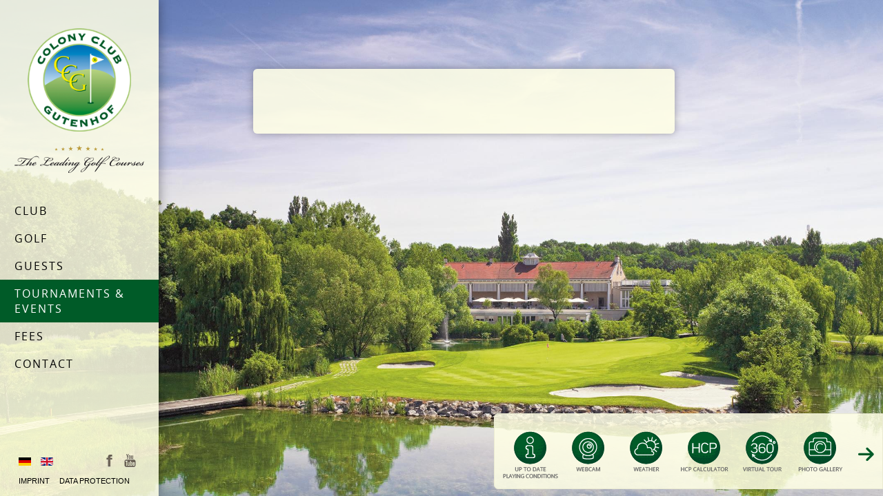

--- FILE ---
content_type: text/html; charset=utf-8
request_url: https://www.colonygolf.com/en/tournaments-events/gallery?1239
body_size: 13517
content:

<!DOCTYPE html>
<html prefix="og: http://ogp.me/ns#"  xmlns="http://www.w3.org/1999/xhtml" xml:lang="en-gb" lang="en-gb" dir="ltr" >

<head>
<meta http-equiv="Permissions-Policy" content="interest-cohort=()">

<base href="https://www.colonygolf.com/en/tournaments-events/gallery" />
	<meta http-equiv="content-type" content="text/html; charset=utf-8" />
	<meta property="og:image:width" content="1154" />
	<meta property="og:image:height" content="768" />
	<meta property="og:title" content="Colony Club Gutenhof - Gallery" />
	<meta property="og:type" content="article" />
	<meta property="og:image:url" content="https://www.colonygolf.com/images/bagallery/original/k1024_2017-09-09-27--preis-des-pra--sidenten_019-jpg.jpg" />
	<meta property="og:url" content="https://www.colonygolf.com/en/tournaments-events/gallery?1239" />
	<meta name="generator" content="Joomla! - Open Source Content Management" />
	<title>Colony Club Gutenhof - Gallery</title>
	<link href="/templates/full_screen_6/favicon.ico" rel="shortcut icon" type="image/vnd.microsoft.icon" />
	<link href="/media/plg_system_jcemediabox/css/jcemediabox.min.css?2c837ab2c7cadbdc35b5bd7115e9eff1" rel="stylesheet" type="text/css" />
	<link href="/media/mod_languages/css/template.css?d5dc812fc41afa48839117b007de9c6f" rel="stylesheet" type="text/css" />
	<script type="application/json" class="joomla-script-options new">{"csrf.token":"aa17eff29de51a98a5bee4d0af8ecb84","system.paths":{"root":"","base":""}}</script>
	<script src="/media/jui/js/jquery.min.js?d5dc812fc41afa48839117b007de9c6f" type="text/javascript"></script>
	<script src="/media/jui/js/jquery-noconflict.js?d5dc812fc41afa48839117b007de9c6f" type="text/javascript"></script>
	<script src="/media/jui/js/jquery-migrate.min.js?d5dc812fc41afa48839117b007de9c6f" type="text/javascript"></script>
	<script src="/media/plg_system_jcemediabox/js/jcemediabox.min.js?2c837ab2c7cadbdc35b5bd7115e9eff1" type="text/javascript"></script>
	<script src="/media/system/js/mootools-core.js?d5dc812fc41afa48839117b007de9c6f" type="text/javascript"></script>
	<script src="/media/system/js/core.js?d5dc812fc41afa48839117b007de9c6f" type="text/javascript"></script>
	<script src="/media/system/js/mootools-more.js?d5dc812fc41afa48839117b007de9c6f" type="text/javascript"></script>
	<script src="/media/jui/js/bootstrap.min.js?d5dc812fc41afa48839117b007de9c6f" type="text/javascript"></script>
	<script type="text/javascript">
jQuery(document).ready(function(){WfMediabox.init({"base":"\/","theme":"standard","width":"","height":"","lightbox":0,"shadowbox":0,"icons":1,"overlay":1,"overlay_opacity":0.8,"overlay_color":"#000000","transition_speed":500,"close":2,"labels":{"close":"Close","next":"Next","previous":"Previous","cancel":"Cancel","numbers":"{{numbers}}","numbers_count":"{{current}} of {{total}}","download":"Download"},"swipe":true,"expand_on_click":true});});
	</script>

  

<meta name="viewport" content="initial-scale=1" />

<script type="text/javascript">
	if (typeof jQuery === 'undefined') {
	    document.write(unescape("%3Cscript src='/templates/full_screen_6/lib/js/jquery-181.js' type='text/javascript'%3E%3C/script%3E"));
    }
</script>
<script type="text/javascript">
	jQuery.noConflict();
</script>

<link rel="stylesheet" href="/templates/full_screen_6/css/bootstrap.css" media="screen" />

<!--	font-face	-->
<link rel="stylesheet" href="/templates/full_screen_6/css/font-open_sanscondensed.css" type="text/css" media="all" />
<link rel="stylesheet" href="/templates/full_screen_6/css/font-open_sansregular.css" type="text/css" media="all" />


<link rel="stylesheet" href="/templates/system/css/general.css" type="text/css" media="screen" />
<link rel="stylesheet" href="/templates/full_screen_6/css/main.css" type="text/css" media="all" />
<link rel="stylesheet" href="/templates/full_screen_6/css/nav.css" type="text/css" media="all" />
<link rel="stylesheet" href="/templates/full_screen_6/css/template.css" type="text/css" media="all" />
<link rel="stylesheet" href="/templates/full_screen_6/lib/js/theme/supersized.shutter.css" type="text/css" />
<link rel="stylesheet" href="/templates/full_screen_6/css/overwrite-bootstrap.css" type="text/css" media="screen" />
<link rel="stylesheet" href="/templates/full_screen_6/css/theme-orange.css" type="text/css" media="all" />
<link rel="stylesheet" type="text/css" href="/templates/full_screen_6/css/dynamic_css.php&#63;font=open_sansregular&amp;font_title=open_sanscondensed&amp;font_content=Helvetica&amp;width_menu=260&amp;width_content=350px&amp;width_left=448px&amp;width_right=20" media="all" />


<link rel="stylesheet" type="text/css" href="/templates/full_screen_6/css/media_queries.css" media="screen" />

<link rel="stylesheet" href="/templates/full_screen_6/css/print.css" type="text/css" media="print" />

<style type="text/css">
@media screen and (max-height: 500px) and (min-width: 980px) {

	#column-menu {
	position:absolute;
	}

	.sidebar-footer {
	position : relative;
	}

}
</style>
<!--[if lte IE 9]>
<style type="text/css">
	.gradient {
    filter: none;
    }
</style>
<![endif]-->
<!--[if lte IE 8]>
<link rel="stylesheet" href="/templates/full_screen_6/css/ie8.css" type="text/css" />
<script type="text/javascript" src="/templates/full_screen_6/lib/js/html5.js"></script>
<script type="text/javascript" src="/templates/full_screen_6/lib/js/css3-mediaqueries.js"></script>
<link rel="stylesheet" type="text/css" href="/templates/full_screen_6/css/ie8_responsive.css" media="screen" />
<![endif]-->

<!--[if lte IE 7]>
<link rel="stylesheet" href="/templates/full_screen_6/css/ie7.css" type="text/css" />
<link rel="stylesheet" type="text/css" href="/templates/full_screen_6/css/ie7_responsive.css" media="screen" />
<![endif]-->

<!--	supersized	-->

	<script type="text/javascript" src="/templates/full_screen_6/lib/js/jquery.easing.min.js"></script>
	<script type="text/javascript" src="/templates/full_screen_6/lib/js/supersized.3.2.1.js"></script>
	<script type="text/javascript" src="/templates/full_screen_6/lib/js/theme/supersized.shutter.js"></script>
	<script type="text/javascript">
						
jQuery.noConflict();
jQuery(function(jQuery){
jQuery.supersized({

slideshow : 1,
autoplay : 1 ,
start_slide : 1 ,
stop_loop : 0 ,
random : 0 ,
slide_interval : 4000 ,
transition : 1 ,
transition_speed : 3500 ,
pause_hover : 0 ,
keyboard_nav : 0 ,
performance	: 1 ,
image_protect : 1 ,
show_thumb : 1 ,
image_path : 'https://www.colonygolf.com/templates/full_screen_6/images/supersized/',

fit_always : 0 ,
fit_portrait : 0 ,
fit_landscape : 0 ,
min_width : 0 ,
min_height : 0 ,
vertical_center : 1 ,
horizontal_center : 1 ,
					
slides : [


{image : 'https://www.colonygolf.com/images/webgrafik/background/default/Aufmacher_club.JPG', title : '', thumb : 'https://www.colonygolf.com/images/webgrafik/background/default/Aufmacher_club.JPG', url : ''}

,{image : 'https://www.colonygolf.com/images/webgrafik/background/mehr-als-golf/Pool.JPG', title : '', thumb : 'https://www.colonygolf.com/images/webgrafik/background/mehr-als-golf/Pool.JPG', url : ''}

,{image : 'https://www.colonygolf.com/images/webgrafik/background/default/Ost_1.JPG', title : '', thumb : 'https://www.colonygolf.com/images/webgrafik/background/default/Ost_1.JPG', url : ''}

,{image : 'https://www.colonygolf.com/images/webgrafik/background/mehr-als-golf/Biotop.JPG', title : '', thumb : 'https://www.colonygolf.com/images/webgrafik/background/mehr-als-golf/Biotop.JPG', url : ''}

,{image : 'https://www.colonygolf.com/images/webgrafik/background/default/Putting Grün_Ost_1.JPG', title : '', thumb : 'https://www.colonygolf.com/images/webgrafik/background/default/Putting Grün_Ost_1.JPG', url : ''}

,{image : 'https://www.colonygolf.com/images/webgrafik/background/mehr-als-golf/Fitness.JPG', title : '', thumb : 'https://www.colonygolf.com/images/webgrafik/background/mehr-als-golf/Fitness.JPG', url : ''}

,{image : 'https://www.colonygolf.com/images/webgrafik/background/restaurant/restaurant2.jpg', title : '', thumb : 'https://www.colonygolf.com/images/webgrafik/background/restaurant/restaurant2.jpg', url : ''}

,{image : 'https://www.colonygolf.com/images/webgrafik/background/default/West_12.JPG', title : '', thumb : 'https://www.colonygolf.com/images/webgrafik/background/default/West_12.JPG', url : ''}

,{image : 'https://www.colonygolf.com/images/webgrafik/background/default/West_13.JPG', title : '', thumb : 'https://www.colonygolf.com/images/webgrafik/background/default/West_13.JPG', url : ''}

,{image : 'https://www.colonygolf.com/images/webgrafik/background/default/west_15.JPG', title : '', thumb : 'https://www.colonygolf.com/images/webgrafik/background/default/west_15.JPG', url : ''}

,{image : 'https://www.colonygolf.com/images/webgrafik/background/default/Clubhaus_seitlich.JPG', title : '', thumb : 'https://www.colonygolf.com/images/webgrafik/background/default/Clubhaus_seitlich.JPG', url : ''}

,{image : 'https://www.colonygolf.com/images/webgrafik/background/default/West 12_13.JPG', title : '', thumb : 'https://www.colonygolf.com/images/webgrafik/background/default/West 12_13.JPG', url : ''}

,{image : 'https://www.colonygolf.com/images/webgrafik/background/default/Ost_8.JPG', title : '', thumb : 'https://www.colonygolf.com/images/webgrafik/background/default/Ost_8.JPG', url : ''}

,{image : 'https://www.colonygolf.com/images/webgrafik/background/default/West_10.JPG', title : '', thumb : 'https://www.colonygolf.com/images/webgrafik/background/default/West_10.JPG', url : ''}





		]
		});
	});							
			
	</script>


<!--	button for fullscreen	-->
<script type="text/javascript">
window.addEvent('domready', function() {

	jQuery.noConflict();

	jQuery('#close-button').click(function(){

		jQuery('#column-content').toggle(700);
		jQuery('.website-footer').toggleClass('hide_function');
		jQuery('#close-button').toggle(50);
		jQuery('#thumb-tray').toggleClass('hide_function');
		jQuery('#open-button').toggle(1000);

	});

	jQuery('#open-button').click(function(){

		jQuery('#column-content').toggle(750);
		jQuery('.website-footer').toggleClass('hide_function');
		jQuery('#close-button').toggle(1300);
		jQuery('#thumb-tray').toggleClass('hide_function');
		jQuery('#open-button').toggle(350);

	});

});
</script>



<script src="/templates/full_screen_6/lib/js/bootstrap.min.js"></script>

<!-- bcs -->
<link rel="stylesheet" href="/templates/full_screen_6/css/bcs.css" type="text/css" />

<!-- bcs -->

<!-- DT - 11.04.2023 fontawesome local -->
<link href="/templates/full_screen_6/font/fontawesome/css/all.css" rel="stylesheet">
   
<script>var JUri = "https://www.colonygolf.com/", gallery_image_path="images"</script><script src="https://www.colonygolf.com/components/com_bagallery/libraries/modal/ba_modal.js?2.3.4"></script><link rel="stylesheet" href="https://www.colonygolf.com/components/com_bagallery/assets/css/ba-style.css?2.3.4"><link rel="stylesheet" href="https://www.colonygolf.com/components/com_bagallery/assets/css/ba-effects.css?2.3.4"><script src="https://www.colonygolf.com/components/com_bagallery/libraries/ba_isotope/ba_isotope.js?2.3.4"></script><script src="https://www.colonygolf.com/components/com_bagallery/libraries/lazyload/jquery.lazyload.min.js?2.3.4"></script><script src="https://www.colonygolf.com/components/com_bagallery/assets/js/ba-gallery.js?2.3.4"></script>
</head>

<body style="font-size:0.75em;" class="menu-white content-white  " >

<!-- bcs -->
<div class="col-buttons-side">
  <div class="show-col-buttons">
    <div class="inline">
      	<p class="menu-button-image"><a href="/en/news-en"><img src="/images/webgrafik/design/buttons/quicklinks/up_to_date_en.png" alt="up to date en" class="menu-button-image" /></a><a href="/en/webcam-en"><img src="/images/webgrafik/design/buttons/quicklinks/webcam_en.png" alt="webcam en" class="menu-button-image" /></a><a href="http://www.wetter.at/wetter/oesterreich/niederoesterreich/gutenhof-himberg" target="_blank" rel="nofollow"><img src="/images/webgrafik/design/buttons/quicklinks/weather_en.png" alt="weather en" class="menu-button-image" /></a><a href="http://www.golf.at/golfclubs/colony-club-gutenhof/314" target="_blank" rel="nofollow"><img src="/images/webgrafik/design/buttons/quicklinks/hcp_calculator_en.png" alt="hcp calculator en" class="menu-button-image" /></a><a href="/en/club/virtual-tour" title="Virtual Tour"><img src="/images/webgrafik/design/buttons/quicklinks/virtual_tour_en.png" alt="virtual tour en" class="menu-button-image" /></a><a href="/en/tournaments-events/gallery" title="Gallery"><img src="/images/webgrafik/design/buttons/quicklinks/photo_gallery_en.png" alt="photo gallery en" class="menu-button-image" /></a></p>
    </div>
    <i class="fa fa-arrow-right close-col-buttons" aria-hidden="true"></i>
  </div>
  <div class="hide-col-buttons">
    <i class="fa fa-arrow-left open-col-buttons" aria-hidden="true"></i>
  </div>
</div>
<!-- /bcs -->

	<div id="column-menu" class="zindex3 clearfix white2" >
		<div id="main-column-menu" class="clearfix" >

			<!-- bcs
      <div class="logo" >
								<p style="text-align: center;"><a href="/index.php"><img class="colony-logo-top" src="/images/webgrafik/design/Logo/logo1.png" alt="logo colony" /></a><a href="http://www.leadinggolf.at/" target="blank"><img class="colony-logo-text" src="/images/webgrafik/design/Logo/logo2.png" alt="logo colony" /></a></p>
						</div>
      /bcs -->
      <div class="logo" >
					<p style="text-align: center;"><a href="/index.php"><img class="colony-logo-top" src="/images/webgrafik/design/Logo/logo1.png" alt="logo colony" /></a><a href="http://www.leadinggolf.at/" target="blank"><img class="colony-logo-text" src="/images/webgrafik/design/Logo/logo2.png" alt="logo colony" /></a></p>
			</div>

						<nav id="navigation" class="drop-down" role="navigation" >
					
					<span class="title_menu">
						<a href="#navigation">menu</a>
					</span>
					
					<ul class="nav menu mod-list">
<li class="item-107 deeper parent"><a href="/en/club" >Club</a><ul class="nav-child unstyled small"><li class="item-307"><a href="/en/club/club-welcome" >Welcome</a></li><li class="item-125"><a href="/en/club/more-than-just-golf" >More than &quot;just&quot; golf</a></li><li class="item-129"><a href="/en/club/virtual-tour" >Virtual Tour</a></li><li class="item-319"><a href="/en/club/membership-club" >Membership</a></li><li class="item-184"><a href="/en/club/who-is-who-en" >Who is Who</a></li><li class="item-186"><a href="/en/club/pro-shop-en" >Pro Shop</a></li><li class="item-127"><a href="/en/club/restaurant" >Restaurant</a></li><li class="item-188"><a href="/en/club/club-champions" >Club Champions</a></li><li class="item-190"><a href="/en/club/hole-in-one-en" >Hole in One</a></li><li class="item-126"><a href="/en/club/youth" >Youth</a></li><li class="item-192"><a href="/en/club/teams-en" >Teams</a></li><li class="item-193"><a href="/en/club/leading-golf-card-en" >Leading Golf Card</a></li><li class="item-196"><a href="/en/club/friends-partner-en" >Friends &amp; Partner</a></li></ul></li><li class="item-116 deeper parent"><a href="/en/golf" >Golf</a><ul class="nav-child unstyled small"><li class="item-308"><a href="/en/golf/two-championship-courses" >Championship Courses</a></li><li class="item-138"><a href="/en/golf/west-course" >West Course</a></li><li class="item-225"><a href="/en/golf/east-course" >East Course</a></li><li class="item-305"><a href="/en/golf/startzeiten-mitglieder-en" >Tee time</a></li><li class="item-198"><a href="/en/golf/greenkeeping-en" >Greenkeeping</a></li><li class="item-301"><a href="/en/golf/leading-golf-courses-en" >Leading Golf Courses</a></li><li class="item-199"><a href="/en/golf/training-and-practice-facilities" >Training and Practice Facilities</a></li><li class="item-201"><a href="/en/golf/rules-and-more-en" >Rules and more</a></li></ul></li><li class="item-108 deeper parent"><a href="/en/guests" >Guests</a><ul class="nav-child unstyled small"><li class="item-311"><a href="/en/guests/welcome-guests" >Welcome</a></li><li class="item-276"><a href="/en/guests/teetime-guests" >Teetime</a></li><li class="item-324"><a href="/en/guests/greenfees-guests-en" >Greenfees</a></li><li class="item-271"><a href="/en/guests/hotels-en" >Hotels</a></li><li class="item-279"><a href="/en/guests/contact-and-directions-guests" >Contact and directions</a></li></ul></li><li class="item-117 active deeper parent"><a href="/en/tournaments-events" >Tournaments &amp; Events</a><ul class="nav-child unstyled small"><li class="item-303"><a href="/en/tournaments-events/turniere-events-info-en" >Turniere &amp; Events Info</a></li><li class="item-213"><a href="/en/tournaments-events/tournament-table" >Tournament Table</a></li><li class="item-322"><a href="/en/tournaments-events/restaurant-tournaments-events" >Restaurant</a></li><li class="item-327"><a href="/en/tournaments-events/golftour-50-en" >Golftour 50 plus</a></li><li class="item-218"><a href="/en/tournaments-events/matchplay-en" >Matchplay</a></li><li class="item-221"><a href="http://www.golf.at/golfclubs/colony-club-gutenhof/314" target="_blank" rel="noopener noreferrer">HCP Calculator</a></li><li class="item-223 current active"><a href="/en/tournaments-events/gallery" >Gallery</a></li></ul></li><li class="item-118 deeper parent"><a href="/en/fees" >Fees</a><ul class="nav-child unstyled small"><li class="item-263"><a href="/en/fees/membership" >Membership</a></li><li class="item-265"><a href="/en/fees/greenfees-en" >Greenfees</a></li><li class="item-266"><a href="/en/fees/pros-en" >Pros</a></li></ul></li><li class="item-119"><a href="/en/contact" >Contact</a></li></ul>

			
			</nav>
			
			
      			<div id="col-buttons-menu" class="visible-desktop" >
        <div class="col-buttons-menu">
				  	<p class="menu-button-image">  <img src="/images/webgrafik/design/buttons/quicklinks/up_to_date_en.png" alt="up to date en" class="menu-button-image" /><img src="/images/webgrafik/design/buttons/quicklinks/webcam_en.png" alt="webcam en" class="menu-button-image" /><img src="/images/webgrafik/design/buttons/quicklinks/weather_en.png" alt="weather en" class="menu-button-image" /><img src="/images/webgrafik/design/buttons/quicklinks/hcp_calculator_en.png" alt="hcp calculator en" class="menu-button-image" /><a href="/en/club/virtual-tour" title="Virtual Tour"><img src="/images/webgrafik/design/buttons/quicklinks/virtual_tour_en.png" alt="virtual tour en" class="menu-button-image" /></a><a href="/en/tournaments-events/gallery" title="Gallery"><img src="/images/webgrafik/design/buttons/quicklinks/photo_gallery_en.png" alt="photo gallery en" class="menu-button-image" /></a></p>
        </div>
			</div>
			
						<div id="translate">
						<div class="moduletable">
						<div class="mod-languages">

	<ul class="lang-inline" dir="ltr">
						<li>
			<a href="/de/turniere-events/fotogalerie">
												<img src="/media/mod_languages/images/de.gif" alt="Deutsch" title="Deutsch" />										</a>
			</li>
											<li class="lang-active">
			<a href="https://www.colonygolf.com/en/tournaments-events/gallery?1239">
												<img src="/media/mod_languages/images/en.gif" alt="English" title="English" />										</a>
			</li>
				</ul>

</div>
		</div>
	
			</div>
			
		</div>

		<div class="sidebar-footer visible-desktop">

			<!--	SOCIAL LINKS	-->
						<div class="social-links">
				<ul>

					
					
										
															<li><a target="_blank" class="facebook" title="Facebook" href="https://www.facebook.com/Colony-Club-Gutenhof-146469972083791/"><img src="/templates/full_screen_6/images/social-icons/facebook-logo.png" alt="" /></a></li>
																									
															<li><a target="_blank" class="youtube" title="Youtube" href="https://www.youtube.com/channel/UCgoNjm-DhiZDg4lkmcqUq3Q"><img src="/templates/full_screen_6/images/social-icons/you-tube1.png" alt="" /></a></li>
																																			

				</ul>
			</div> 			<!-- 	end of Website icons 		-->
			
			
      <div class="footer-menu footer-menu-desktop">
        <ul class="nav menu mod-list">
<li class="item-288"><a href="/en/imprint" >Imprint</a></li><li class="item-349"><a href="/en/data-protection" >Data Protection</a></li></ul>

      </div>

		</div>		<!-- end of sidebar footer		-->


	</div>	<!-- end of column menu		-->


	
	
	

		<div id="column-content" class="zindex1 shadow-normal  ">
		<div id="main-column-content" class=" zindex1 bottom">
			<div class="all-content zindex1 white2">

				
				
				

				<div class="content">

					<!--  USER 1, 2, 3 -->
					  <!--	END OF USERS TOP	-->


					<div class="main_component" >

						<!--  MAIN COMPONENT -->
						<div id="system-message-container">
	</div>

						<article class="item-page">








	
	


	

			<p><div class='ba-gallery colony' data-gallery='1' style="--modal-background-color:rgba(0, 0, 0, 0.9); --modal-title-color: rgba(255, 255, 255, 1); --modal-icons-color: rgba(255, 255, 255, 1);"><div class="modal-scrollable" style="display:none; --modal-background-color: rgba(0, 0, 0, 0.9);"><div class="ba-modal gallery-modal ba-gallery-fade-animation colony" style="display:none"><div class="ba-modal-header row-fluid"><div class="ba-modal-title"><h3 class="modal-title" style="color:rgba(255, 255, 255, 1);"></h3></div><div class="ba-center-icons"></div><div class="ba-right-icons"><div class="header-icons"><i class="ba-icon-close zmdi zmdi-close" style="color:rgba(255, 255, 255, 1)"></i></div></div></div><div class="ba-modal-body active" style="--modal-body-color: rgba(255, 255, 255, 1)"><div class="modal-image"></div><div class="description-wrapper"><div class="modal-description"></div></div></div></div><input type='hidden' class='lightbox-options' value='{"lightbox_border":"rgba(255, 255, 255, 1)","lightbox_bg":"#000000","lightbox_bg_transparency":"0.9","display_likes":"0","display_header":"1","display_zoom":"0","lightbox_display_title":"1","lightbox_width":"45","auto_resize":"1","disable_lightbox":"0","twitter_share":"0","odnoklassniki_share":"0","description_position":"below","facebook_share":"0","pinterest_share":"0","slide_amimation":"ba-gallery-fade-animation","linkedin_share":"0","vkontakte_share":"0","display_download":"0","enable_alias":"1","display_fullscreen":"0","header_icons_color":"rgba(255, 255, 255, 1)"}'><div class="modal-nav" style="display:none"><i class="ba-left-action zmdi zmdi-chevron-left" style="color:rgba(255, 255, 255, 1); background-color:rgba(35, 35, 35, 1)"></i><i class="ba-right-action zmdi zmdi-chevron-right" style="color:rgba(255, 255, 255, 1); background-color:rgba(35, 35, 35, 1)"></i></div></div><div class="ba-gallery-row-wrapper"><div class="row-fluid"><div class="ba-goback" style="display:none; --background-color: rgba(176, 176, 176, 1); --border-color: rgba(0, 0, 0, 0); --color: rgba(26, 26, 26, 1); --hover-background-color: rgba(0, 91, 40, 1); --hover-color: rgba(255, 255, 255, 1); "><a class="zmdi zmdi-long-arrow-left"></a><h2></h2><div class='categories-description'><input type='hidden' value='[{&quot;settings&quot;:&quot;alle;1;1;*;0;;;;alle&quot;,&quot;id&quot;:&quot;1&quot;,&quot;parent&quot;:&quot;&quot;,&quot;access&quot;:&quot;1&quot;},{&quot;settings&quot;:&quot;Kattus Frizzante Casinos Austria - Gro\u00dfer Damentag;0;1;;13;\/data\/web\/e70899\/html\/colony\/website\/images\/bagallery\/original\/colony_25--gro--er-damentag_001_web.jpg;;;kattus-frizzante-casinos-austria-grosser-damentag&quot;,&quot;id&quot;:&quot;14&quot;,&quot;parent&quot;:&quot;&quot;,&quot;access&quot;:&quot;1&quot;},{&quot;settings&quot;:&quot;Preis des Pr\u00e4sidenten;0;1;;9;\/data\/web\/e70899\/html\/colony\/website\/images\/bagallery\/original\/pdp_00.jpg;;;preis-des-praesidenten&quot;,&quot;id&quot;:&quot;10&quot;,&quot;parent&quot;:&quot;&quot;,&quot;access&quot;:&quot;1&quot;},{&quot;settings&quot;:&quot;1. Golf &amp; Tennis Charity Trophy presented by Rotary;0;1;;11;\/data\/web\/e70899\/html\/colony\/website\/images\/bagallery\/original\/golf_rotary_002_resize.jpg;;;1-golf-tennis-charity-trophy-presented-by-rotary&quot;,&quot;id&quot;:&quot;12&quot;,&quot;parent&quot;:&quot;&quot;,&quot;access&quot;:&quot;1&quot;},{&quot;settings&quot;:&quot;26. Kattus Frizzante und Casinos Austria Gro\u00dfer Damentag;0;1;;19;\/data\/web\/e70899\/html\/colony\/website\/images\/bagallery\/original\/damenturnier_001.jpg;;;26-kattus-frizzante-und-casinos-austria-grosser-damentag&quot;,&quot;id&quot;:&quot;19&quot;,&quot;parent&quot;:&quot;&quot;,&quot;access&quot;:&quot;1&quot;},{&quot;settings&quot;:&quot;2. Golf &amp; Tennis Charity Trophy presented by Rotary;0;1;;17;\/data\/web\/e70899\/html\/colony\/website\/images\/bagallery\/original\/golf_rotary.jpg;;;2-golf-tennis-charity-trophy-presented-by-rotary&quot;,&quot;id&quot;:&quot;17&quot;,&quot;parent&quot;:&quot;&quot;,&quot;access&quot;:&quot;1&quot;},{&quot;settings&quot;:&quot;Moonlight Trophy I. presented by Wein&amp;Co;0;1;;18;\/data\/web\/e70899\/html\/colony\/website\/images\/bagallery\/original\/k1024_nightgolf--2-of-9--jpg.jpg;;;moonlight-trophy-i-presented-by-wein-co&quot;,&quot;id&quot;:&quot;18&quot;,&quot;parent&quot;:&quot;&quot;,&quot;access&quot;:&quot;1&quot;},{&quot;settings&quot;:&quot;27. Kattus Frizzante und Casinos Austria Grosser Damentag;0;1;;20;\/data\/web\/e70899\/html\/colony\/website\/images\/bagallery\/original\/k1024_dscn7306-2-jpg.jpg;;;27-kattus-frizzante-und-casinos-austria-grosser-damentag&quot;,&quot;id&quot;:&quot;20&quot;,&quot;parent&quot;:&quot;&quot;,&quot;access&quot;:&quot;1&quot;},{&quot;settings&quot;:&quot;Clubmeisterschaft;0;1;;21;\/data\/web\/e70899\/html\/colony\/website\/images\/bagallery\/original\/img_20170827_185419.jpg;;;clubmeisterschaft1&quot;,&quot;id&quot;:&quot;21&quot;,&quot;parent&quot;:&quot;&quot;,&quot;access&quot;:&quot;1&quot;},{&quot;settings&quot;:&quot;CCG-Ladies Cup sponsored by Eva-Maria H\u00f6fer;0;1;;22;\/data\/web\/e70899\/html\/colony\/website\/images\/bagallery\/original\/2017-09-07_ccg-ladies-cup_008.jpg;;;ccg-ladies-cup-sponsored-by-eva-maria-hoefer&quot;,&quot;id&quot;:&quot;22&quot;,&quot;parent&quot;:&quot;&quot;,&quot;access&quot;:&quot;1&quot;},{&quot;settings&quot;:&quot;Preis des Praesidenten;0;1;;23;\/data\/web\/e70899\/html\/colony\/website\/images\/bagallery\/original\/k1024_2017-09-09-27--preis-des-pra--sidenten_018-jpg.jpg;;;preis-des-praesidenten1&quot;,&quot;id&quot;:&quot;23&quot;,&quot;parent&quot;:&quot;&quot;,&quot;access&quot;:&quot;1&quot;},{&quot;settings&quot;:&quot;Bring your Friends;0;1;;24;\/data\/web\/e70899\/html\/colony\/website\/images\/bagallery\/original\/img_20171005_175822.jpg;;;bring-your-friends&quot;,&quot;id&quot;:&quot;24&quot;,&quot;parent&quot;:&quot;&quot;,&quot;access&quot;:&quot;1&quot;},{&quot;settings&quot;:&quot;Greenkeepercup;0;1;;25;\/data\/web\/e70899\/html\/colony\/website\/images\/webgrafik\/greenkeeping\/greenkeeping1.jpg;;;greenkeepercup&quot;,&quot;id&quot;:&quot;25&quot;,&quot;parent&quot;:&quot;&quot;,&quot;access&quot;:&quot;1&quot;},{&quot;settings&quot;:&quot;Schneegolf - Adventrilogie;0;1;;27;\/data\/web\/e70899\/html\/colony\/website\/images\/bagallery\/original\/6-img_20171202_124210.jpg;;;schneegolf-adventrilogie&quot;,&quot;id&quot;:&quot;27&quot;,&quot;parent&quot;:&quot;&quot;,&quot;access&quot;:&quot;1&quot;},{&quot;settings&quot;:&quot;28. Kattus Frizzante und Casinos Austria Grosser Damentag;0;1;;29;\/data\/web\/e70899\/html\/colony\/website\/images\/bagallery\/original\/5-k1024_damengolf_002-jpg.jpg;;;28-kattus-frizzante-und-casinos-austria-grosser-damentag&quot;,&quot;id&quot;:&quot;29&quot;,&quot;parent&quot;:&quot;&quot;,&quot;access&quot;:&quot;1&quot;},{&quot;settings&quot;:&quot;Preis des Pr\u00e4sidenten;0;1;;30;\/data\/web\/e70899\/html\/colony\/website\/images\/bagallery\/original\/k1024_cgpp_160618_001-jpg.jpg;;;preis-des-praesidenten2&quot;,&quot;id&quot;:&quot;30&quot;,&quot;parent&quot;:&quot;&quot;,&quot;access&quot;:&quot;1&quot;},{&quot;settings&quot;:&quot;Clubmeisterschaft;0;1;;31;\/data\/web\/e70899\/html\/colony\/website\/images\/bagallery\/original\/10-img_20180827_170018.jpg;;;clubmeisterschaft2&quot;,&quot;id&quot;:&quot;31&quot;,&quot;parent&quot;:&quot;&quot;,&quot;access&quot;:&quot;1&quot;},{&quot;settings&quot;:&quot;Ladies Cup sponsored by Eva-Maria H\u00f6fer;0;1;;32;\/data\/web\/e70899\/html\/colony\/website\/images\/bagallery\/original\/1-13092018_ccg-ladiescup_062-.jpg;;;ladies-cup-sponsored-by-eva-maria-hoefer&quot;,&quot;id&quot;:&quot;32&quot;,&quot;parent&quot;:&quot;&quot;,&quot;access&quot;:&quot;1&quot;},{&quot;settings&quot;:&quot;Oktoberfest presented by Rotary;0;1;;33;\/data\/web\/e70899\/html\/colony\/website\/images\/bagallery\/original\/1-k1024_colony_golf_oktoberfest_0147-jpg.jpg;;;oktoberfest-presented-by-rotary&quot;,&quot;id&quot;:&quot;33&quot;,&quot;parent&quot;:&quot;&quot;,&quot;access&quot;:&quot;1&quot;},{&quot;settings&quot;:&quot;Martinigansl;0;1;;34;\/data\/web\/e70899\/html\/colony\/website\/images\/bagallery\/original\/martinigansl.jpg;;;martinigans-l&quot;,&quot;id&quot;:&quot;34&quot;,&quot;parent&quot;:&quot;&quot;,&quot;access&quot;:&quot;1&quot;},{&quot;settings&quot;:&quot;Golf &amp; Tennis Charity Turnier presented by Rotary;0;1;;36;\/data\/web\/e70899\/html\/colony\/website\/images\/bagallery\/original\/4-k1024_golf_0124-jpg.jpg;;;golf-tennis-charity-turnier-presented-by-rotary&quot;,&quot;id&quot;:&quot;36&quot;,&quot;parent&quot;:&quot;&quot;,&quot;access&quot;:&quot;1&quot;},{&quot;settings&quot;:&quot;29. Kattus Frizzante und Casinos Austria Grosser Damentag;0;1;;37;\/data\/web\/e70899\/html\/colony\/website\/images\/bagallery\/original\/colony_29-gro-er-damentag_011-web.jpg;;;29-kattus-frizzante-und-casinos-austria-grosser-damentag&quot;,&quot;id&quot;:&quot;37&quot;,&quot;parent&quot;:&quot;&quot;,&quot;access&quot;:&quot;1&quot;},{&quot;settings&quot;:&quot;Preis des Praesidenten;0;1;;38;\/data\/web\/e70899\/html\/colony\/website\/images\/bagallery\/original\/10-golf_0001.jpg;;;preis-des-praesidenten3&quot;,&quot;id&quot;:&quot;38&quot;,&quot;parent&quot;:&quot;&quot;,&quot;access&quot;:&quot;1&quot;},{&quot;settings&quot;:&quot;25 Jahre Colony Club Gutenhof;0;1;;12;\/data\/web\/e70899\/html\/colony\/website\/images\/bagallery\/original\/0-golf_015_resize.jpg;;;25-jahre-colony-club-gutenhof&quot;,&quot;id&quot;:&quot;13&quot;,&quot;parent&quot;:&quot;&quot;,&quot;access&quot;:&quot;1&quot;},{&quot;settings&quot;:&quot;Querfeldein;0;1;;39;images\/bagallery\/original\/west-18.webp;;;querfeldein1&quot;,&quot;id&quot;:&quot;42&quot;,&quot;parent&quot;:&quot;&quot;,&quot;access&quot;:&quot;1&quot;}]' class='categories'></div></div><div class="ba-album css-style-13" style="--background-color: rgba(0, 0, 0, 0.75); --title-size: 15px; --title-weight: bold; --title-text-align: left; --title-color: rgba(255, 255, 255, 1); --count-size: 14px; --count-weight: normal; --count-text-align:left; --count-color: rgba(255, 255, 255, 1);"><div class="ba-album-items root" style='display:none;' data-alias='kattus-frizzante-casinos-austria-grosser-damentag' data-filter=".category-13"><a href="#" data-href="https://www.colonygolf.com/en/tournaments-events/gallery?kattus-frizzante-casinos-austria-grosser-damentag"></a><div class="ba-image"><img src="https://www.colonygolf.com/images/bagallery/gallery-1/album/category-13-colony_25--gro--er-damentag_001_web.jpg" data-width="300" data-height="300"></div><div class="ba-caption"><div class="ba-caption-content"><h3>Kattus Frizzante Casinos Austria - Großer Damentag</h3><p>125 Photos</p></div></div></div><div class="ba-album-items root" style='display:none;' data-alias='preis-des-praesidenten' data-filter=".category-9"><a href="#" data-href="https://www.colonygolf.com/en/tournaments-events/gallery?preis-des-praesidenten"></a><div class="ba-image"><img src="https://www.colonygolf.com/images/bagallery/gallery-1/album/category-9-pdp_00.jpg" data-width="300" data-height="300"></div><div class="ba-caption"><div class="ba-caption-content"><h3>Preis des Präsidenten</h3><p>110 Photos</p></div></div></div><div class="ba-album-items root" style='display:none;' data-alias='1-golf-tennis-charity-trophy-presented-by-rotary' data-filter=".category-11"><a href="#" data-href="https://www.colonygolf.com/en/tournaments-events/gallery?1-golf-tennis-charity-trophy-presented-by-rotary"></a><div class="ba-image"><img src="https://www.colonygolf.com/images/bagallery/gallery-1/album/category-11-golf_rotary_002_resize.jpg" data-width="300" data-height="300"></div><div class="ba-caption"><div class="ba-caption-content"><h3>1. Golf & Tennis Charity Trophy presented by Rotary</h3><p>120 Photos</p></div></div></div><div class="ba-album-items root" style='display:none;' data-alias='26-kattus-frizzante-und-casinos-austria-grosser-damentag' data-filter=".category-19"><a href="#" data-href="https://www.colonygolf.com/en/tournaments-events/gallery?26-kattus-frizzante-und-casinos-austria-grosser-damentag"></a><div class="ba-image"><img src="https://www.colonygolf.com/images/bagallery/gallery-1/album/category-19-damenturnier_001.jpg" data-width="300" data-height="300"></div><div class="ba-caption"><div class="ba-caption-content"><h3>26. Kattus Frizzante und Casinos Austria Großer Damentag</h3><p>119 Photos</p></div></div></div><div class="ba-album-items root" style='display:none;' data-alias='2-golf-tennis-charity-trophy-presented-by-rotary' data-filter=".category-17"><a href="#" data-href="https://www.colonygolf.com/en/tournaments-events/gallery?2-golf-tennis-charity-trophy-presented-by-rotary"></a><div class="ba-image"><img src="https://www.colonygolf.com/images/bagallery/gallery-1/album/category-17-golf_rotary.jpg" data-width="300" data-height="300"></div><div class="ba-caption"><div class="ba-caption-content"><h3>2. Golf & Tennis Charity Trophy presented by Rotary</h3><p>149 Photos</p></div></div></div><div class="ba-album-items root" style='display:none;' data-alias='moonlight-trophy-i-presented-by-wein-co' data-filter=".category-18"><a href="#" data-href="https://www.colonygolf.com/en/tournaments-events/gallery?moonlight-trophy-i-presented-by-wein-co"></a><div class="ba-image"><img src="https://www.colonygolf.com/images/bagallery/gallery-1/album/category-18-k1024_nightgolf--2-of-9--jpg.jpg" data-width="300" data-height="300"></div><div class="ba-caption"><div class="ba-caption-content"><h3>Moonlight Trophy I. presented by Wein&Co</h3><p>38 Photos</p></div></div></div><div class="ba-album-items root" style='display:none;' data-alias='27-kattus-frizzante-und-casinos-austria-grosser-damentag' data-filter=".category-20"><a href="#" data-href="https://www.colonygolf.com/en/tournaments-events/gallery?27-kattus-frizzante-und-casinos-austria-grosser-damentag"></a><div class="ba-image"><img src="https://www.colonygolf.com/images/bagallery/gallery-1/album/category-20-k1024_dscn7306-2-jpg.jpg" data-width="300" data-height="300"></div><div class="ba-caption"><div class="ba-caption-content"><h3>27. Kattus Frizzante und Casinos Austria Grosser Damentag</h3><p>179 Photos</p></div></div></div><div class="ba-album-items root" style='display:none;' data-alias='clubmeisterschaft1' data-filter=".category-21"><a href="#" data-href="https://www.colonygolf.com/en/tournaments-events/gallery?clubmeisterschaft1"></a><div class="ba-image"><img src="https://www.colonygolf.com/images/bagallery/gallery-1/album/category-21-img_20170827_185419.jpg" data-width="300" data-height="300"></div><div class="ba-caption"><div class="ba-caption-content"><h3>Clubmeisterschaft</h3><p>16 Photos</p></div></div></div><div class="ba-album-items root" style='display:none;' data-alias='ccg-ladies-cup-sponsored-by-eva-maria-hoefer' data-filter=".category-22"><a href="#" data-href="https://www.colonygolf.com/en/tournaments-events/gallery?ccg-ladies-cup-sponsored-by-eva-maria-hoefer"></a><div class="ba-image"><img src="https://www.colonygolf.com/images/bagallery/gallery-1/album/category-22-2017-09-07_ccg-ladies-cup_008.jpg" data-width="300" data-height="300"></div><div class="ba-caption"><div class="ba-caption-content"><h3>CCG-Ladies Cup sponsored by Eva-Maria Höfer</h3><p>113 Photos</p></div></div></div><div class="ba-album-items root" style='display:none;' data-alias='preis-des-praesidenten1' data-filter=".category-23"><a href="#" data-href="https://www.colonygolf.com/en/tournaments-events/gallery?preis-des-praesidenten1"></a><div class="ba-image"><img src="https://www.colonygolf.com/images/bagallery/gallery-1/album/category-23-k1024_2017-09-09-27--preis-des-pra--sidenten_018-jpg.jpg" data-width="300" data-height="300"></div><div class="ba-caption"><div class="ba-caption-content"><h3>Preis des Praesidenten</h3><p>262 Photos</p></div></div></div><div class="ba-album-items root" style='display:none;' data-alias='bring-your-friends' data-filter=".category-24"><a href="#" data-href="https://www.colonygolf.com/en/tournaments-events/gallery?bring-your-friends"></a><div class="ba-image"><img src="https://www.colonygolf.com/images/bagallery/gallery-1/album/category-24-img_20171005_175822.jpg" data-width="300" data-height="300"></div><div class="ba-caption"><div class="ba-caption-content"><h3>Bring your Friends</h3><p>5 Photos</p></div></div></div><div class="ba-album-items root" style='display:none;' data-alias='greenkeepercup' data-filter=".category-25"><a href="#" data-href="https://www.colonygolf.com/en/tournaments-events/gallery?greenkeepercup"></a><div class="ba-image"><img src="https://www.colonygolf.com/images/bagallery/gallery-1/album/category-25-greenkeeping1.jpg" data-width="300" data-height="300"></div><div class="ba-caption"><div class="ba-caption-content"><h3>Greenkeepercup</h3><p>21 Photos</p></div></div></div><div class="ba-album-items root" style='display:none;' data-alias='schneegolf-adventrilogie' data-filter=".category-27"><a href="#" data-href="https://www.colonygolf.com/en/tournaments-events/gallery?schneegolf-adventrilogie"></a><div class="ba-image"><img src="https://www.colonygolf.com/images/bagallery/gallery-1/album/category-27-6-img_20171202_124210.jpg" data-width="300" data-height="300"></div><div class="ba-caption"><div class="ba-caption-content"><h3>Schneegolf - Adventrilogie</h3><p>7 Photos</p></div></div></div><div class="ba-album-items root" style='display:none;' data-alias='28-kattus-frizzante-und-casinos-austria-grosser-damentag' data-filter=".category-29"><a href="#" data-href="https://www.colonygolf.com/en/tournaments-events/gallery?28-kattus-frizzante-und-casinos-austria-grosser-damentag"></a><div class="ba-image"><img src="https://www.colonygolf.com/images/bagallery/gallery-1/album/category-29-5-k1024_damengolf_002-jpg.jpg" data-width="300" data-height="300"></div><div class="ba-caption"><div class="ba-caption-content"><h3>28. Kattus Frizzante und Casinos Austria Grosser Damentag</h3><p>130 Photos</p></div></div></div><div class="ba-album-items root" style='display:none;' data-alias='preis-des-praesidenten2' data-filter=".category-30"><a href="#" data-href="https://www.colonygolf.com/en/tournaments-events/gallery?preis-des-praesidenten2"></a><div class="ba-image"><img src="https://www.colonygolf.com/images/bagallery/gallery-1/album/category-30-k1024_cgpp_160618_001-jpg.jpg" data-width="300" data-height="300"></div><div class="ba-caption"><div class="ba-caption-content"><h3>Preis des Präsidenten</h3><p>271 Photos</p></div></div></div><div class="ba-album-items root" style='display:none;' data-alias='clubmeisterschaft2' data-filter=".category-31"><a href="#" data-href="https://www.colonygolf.com/en/tournaments-events/gallery?clubmeisterschaft2"></a><div class="ba-image"><img src="https://www.colonygolf.com/images/bagallery/gallery-1/album/category-31-10-img_20180827_170018.jpg" data-width="300" data-height="300"></div><div class="ba-caption"><div class="ba-caption-content"><h3>Clubmeisterschaft</h3><p>9 Photos</p></div></div></div><div class="ba-album-items root" style='display:none;' data-alias='ladies-cup-sponsored-by-eva-maria-hoefer' data-filter=".category-32"><a href="#" data-href="https://www.colonygolf.com/en/tournaments-events/gallery?ladies-cup-sponsored-by-eva-maria-hoefer"></a><div class="ba-image"><img src="https://www.colonygolf.com/images/bagallery/gallery-1/album/category-32-1-13092018_ccg-ladiescup_062-.jpg" data-width="300" data-height="300"></div><div class="ba-caption"><div class="ba-caption-content"><h3>Ladies Cup sponsored by Eva-Maria Höfer</h3><p>414 Photos</p></div></div></div><div class="ba-album-items root" style='display:none;' data-alias='oktoberfest-presented-by-rotary' data-filter=".category-33"><a href="#" data-href="https://www.colonygolf.com/en/tournaments-events/gallery?oktoberfest-presented-by-rotary"></a><div class="ba-image"><img src="https://www.colonygolf.com/images/bagallery/gallery-1/album/category-33-1-k1024_colony_golf_oktoberfest_0147-jpg.jpg" data-width="300" data-height="300"></div><div class="ba-caption"><div class="ba-caption-content"><h3>Oktoberfest presented by Rotary</h3><p>139 Photos</p></div></div></div><div class="ba-album-items root" style='display:none;' data-alias='martinigans-l' data-filter=".category-34"><a href="#" data-href="https://www.colonygolf.com/en/tournaments-events/gallery?martinigans-l"></a><div class="ba-image"><img src="https://www.colonygolf.com/images/bagallery/gallery-1/album/category-34-martinigansl.jpg" data-width="300" data-height="300"></div><div class="ba-caption"><div class="ba-caption-content"><h3>Martinigansl</h3><p>17 Photos</p></div></div></div><div class="ba-album-items root" style='display:none;' data-alias='golf-tennis-charity-turnier-presented-by-rotary' data-filter=".category-36"><a href="#" data-href="https://www.colonygolf.com/en/tournaments-events/gallery?golf-tennis-charity-turnier-presented-by-rotary"></a><div class="ba-image"><img src="https://www.colonygolf.com/images/bagallery/gallery-1/album/category-36-4-k1024_golf_0124-jpg.jpg" data-width="300" data-height="300"></div><div class="ba-caption"><div class="ba-caption-content"><h3>Golf & Tennis Charity Turnier presented by Rotary</h3><p>135 Photos</p></div></div></div><div class="ba-album-items root" style='display:none;' data-alias='29-kattus-frizzante-und-casinos-austria-grosser-damentag' data-filter=".category-37"><a href="#" data-href="https://www.colonygolf.com/en/tournaments-events/gallery?29-kattus-frizzante-und-casinos-austria-grosser-damentag"></a><div class="ba-image"><img src="https://www.colonygolf.com/images/bagallery/gallery-1/album/category-37-colony_29-gro-er-damentag_011-web.jpg" data-width="300" data-height="300"></div><div class="ba-caption"><div class="ba-caption-content"><h3>29. Kattus Frizzante und Casinos Austria Grosser Damentag</h3><p>126 Photos</p></div></div></div><div class="ba-album-items root" style='display:none;' data-alias='preis-des-praesidenten3' data-filter=".category-38"><a href="#" data-href="https://www.colonygolf.com/en/tournaments-events/gallery?preis-des-praesidenten3"></a><div class="ba-image"><img src="https://www.colonygolf.com/images/bagallery/gallery-1/album/category-38-10-golf_0001.jpg" data-width="300" data-height="300"></div><div class="ba-caption"><div class="ba-caption-content"><h3>Preis des Praesidenten</h3><p>234 Photos</p></div></div></div><div class="ba-album-items root" style='display:none;' data-alias='25-jahre-colony-club-gutenhof' data-filter=".category-12"><a href="#" data-href="https://www.colonygolf.com/en/tournaments-events/gallery?25-jahre-colony-club-gutenhof"></a><div class="ba-image"><img src="https://www.colonygolf.com/images/bagallery/gallery-1/album/category-12-0-golf_015_resize.jpg" data-width="300" data-height="300"></div><div class="ba-caption"><div class="ba-caption-content"><h3>25 Jahre Colony Club Gutenhof</h3><p>180 Photos</p></div></div></div><div class="ba-album-items root" style='display:none;' data-alias='querfeldein1' data-filter=".category-39"><a href="#" data-href="https://www.colonygolf.com/en/tournaments-events/gallery?querfeldein1"></a><div class="ba-image"><img src="https://www.colonygolf.com/images/bagallery/gallery-1/album/category-39-west-18.webp" data-width="300" data-height="300"></div><div class="ba-caption"><div class="ba-caption-content"><h3>Querfeldein</h3><p>6 Photos</p></div></div></div><input type='hidden' value='{"album_layout":"grid","album_width":"300","album_quality":"50","album_image_spacing":"10","album_disable_caption":"0","album_thumbnail_layout":"13","album_caption_bg":"rgba(0, 0, 0, 0.75)","album_display_title":"1","album_display_img_count":"1","album_title_color":"rgba(255, 255, 255, 1)","album_title_weight":"bold","album_title_size":"15","album_title_alignment":"left","album_enable_lightbox":"0","album_img_count_color":"rgba(255, 255, 255, 1)","album_img_count_weight":"normal","album_img_count_size":"14","album_img_count_alignment":"left","album_phone_port_numb":"1","album_phone_land_numb":"2","album_tablet_numb":"3","album_column_number":"3"}' class='albums-options'><input type="hidden" class="album-mode" value="1"></div></div><div class='ba-gallery-content-wrapper'><div class='ba-gallery-content'><div class='row-fluid'><div class='span12 ba-gallery-grid disable-caption' style='--background-color: rgba(0, 0, 0, 0.75); --title-color: rgba(255, 255, 255, 1); --description-color: rgba(255, 255, 255, 1); --category-color: rgba(255, 255, 255, 1); --title-size: 18px; --title-weight: bold; --title-text-align: left; --description-size: 12px; --description-weight: normal; --description-text-align: left; --category-size: 14px; --category-weight: normal; --category-text-align: left;'><div class='ba-gallery-items category-0 category-23' style='display: none;'><span data-href='https://www.colonygolf.com/en/tournaments-events/gallery?1226' class='ba-gallery-image-link'></span><div class='ba-image'><img src='https://www.colonygolf.com/components/com_bagallery/assets/images/default-lazy-load.webp' data-original='https://www.colonygolf.com/images/bagallery/gallery-1/thumbnail/category-23/k1024_2017-09-09-27--preis-des-pra--sidenten_006-jpg.jpg?1739285503' alt=''><div class='ba-caption'><div class='ba-caption-content'></div></div><input type='hidden' class='image-id' data-id='ba-image-1226' value='{"id":"1226","form_id":"1","category":"category-23","name":"k1024_2017-09-09-27--preis-des-pra--sidenten_006-jpg.jpg","path":"\/images\/bagallery\/original\/k1024_2017-09-09-27--preis-des-pra--sidenten_006-jpg.jpg","url":"https:\/\/www.colonygolf.com\/images\/bagallery\/original\/k1024_2017-09-09-27--preis-des-pra--sidenten_006-jpg.jpg","thumbnail_url":"\/images\/bagallery\/gallery-1\/thumbnail\/category-23\/k1024_2017-09-09-27--preis-des-pra--sidenten_006-jpg.jpg","title":"","short":"","alt":"","description":"","link":"","video":"","settings":null,"likes":"0","imageId":"1495","target":"blank","lightboxUrl":"","watermark_name":"k1024_2017-09-09-27--preis-des-pra--sidenten_006-jpg.jpg","hideInAll":"0","suffix":""}'></div></div><div class='ba-gallery-items category-0 category-23' style='display: none;'><span data-href='https://www.colonygolf.com/en/tournaments-events/gallery?1227' class='ba-gallery-image-link'></span><div class='ba-image'><img src='https://www.colonygolf.com/components/com_bagallery/assets/images/default-lazy-load.webp' data-original='https://www.colonygolf.com/images/bagallery/gallery-1/thumbnail/category-23/k1024_2017-09-09-27--preis-des-pra--sidenten_007-jpg.jpg?1739285503' alt=''><div class='ba-caption'><div class='ba-caption-content'></div></div><input type='hidden' class='image-id' data-id='ba-image-1227' value='{"id":"1227","form_id":"1","category":"category-23","name":"k1024_2017-09-09-27--preis-des-pra--sidenten_007-jpg.jpg","path":"\/images\/bagallery\/original\/k1024_2017-09-09-27--preis-des-pra--sidenten_007-jpg.jpg","url":"https:\/\/www.colonygolf.com\/images\/bagallery\/original\/k1024_2017-09-09-27--preis-des-pra--sidenten_007-jpg.jpg","thumbnail_url":"\/images\/bagallery\/gallery-1\/thumbnail\/category-23\/k1024_2017-09-09-27--preis-des-pra--sidenten_007-jpg.jpg","title":"","short":"","alt":"","description":"","link":"","video":"","settings":null,"likes":"0","imageId":"1494","target":"blank","lightboxUrl":"","watermark_name":"k1024_2017-09-09-27--preis-des-pra--sidenten_007-jpg.jpg","hideInAll":"0","suffix":""}'></div></div><div class='ba-gallery-items category-0 category-23' style='display: none;'><span data-href='https://www.colonygolf.com/en/tournaments-events/gallery?1228' class='ba-gallery-image-link'></span><div class='ba-image'><img src='https://www.colonygolf.com/components/com_bagallery/assets/images/default-lazy-load.webp' data-original='https://www.colonygolf.com/images/bagallery/gallery-1/thumbnail/category-23/k1024_2017-09-09-27--preis-des-pra--sidenten_008-jpg.jpg?1739285503' alt=''><div class='ba-caption'><div class='ba-caption-content'></div></div><input type='hidden' class='image-id' data-id='ba-image-1228' value='{"id":"1228","form_id":"1","category":"category-23","name":"k1024_2017-09-09-27--preis-des-pra--sidenten_008-jpg.jpg","path":"\/images\/bagallery\/original\/k1024_2017-09-09-27--preis-des-pra--sidenten_008-jpg.jpg","url":"https:\/\/www.colonygolf.com\/images\/bagallery\/original\/k1024_2017-09-09-27--preis-des-pra--sidenten_008-jpg.jpg","thumbnail_url":"\/images\/bagallery\/gallery-1\/thumbnail\/category-23\/k1024_2017-09-09-27--preis-des-pra--sidenten_008-jpg.jpg","title":"","short":"","alt":"","description":"","link":"","video":"","settings":null,"likes":"0","imageId":"1493","target":"blank","lightboxUrl":"","watermark_name":"k1024_2017-09-09-27--preis-des-pra--sidenten_008-jpg.jpg","hideInAll":"0","suffix":""}'></div></div><div class='ba-gallery-items category-0 category-23' style='display: none;'><span data-href='https://www.colonygolf.com/en/tournaments-events/gallery?1229' class='ba-gallery-image-link'></span><div class='ba-image'><img src='https://www.colonygolf.com/components/com_bagallery/assets/images/default-lazy-load.webp' data-original='https://www.colonygolf.com/images/bagallery/gallery-1/thumbnail/category-23/k1024_2017-09-09-27--preis-des-pra--sidenten_009-jpg.jpg?1739285503' alt=''><div class='ba-caption'><div class='ba-caption-content'></div></div><input type='hidden' class='image-id' data-id='ba-image-1229' value='{"id":"1229","form_id":"1","category":"category-23","name":"k1024_2017-09-09-27--preis-des-pra--sidenten_009-jpg.jpg","path":"\/images\/bagallery\/original\/k1024_2017-09-09-27--preis-des-pra--sidenten_009-jpg.jpg","url":"https:\/\/www.colonygolf.com\/images\/bagallery\/original\/k1024_2017-09-09-27--preis-des-pra--sidenten_009-jpg.jpg","thumbnail_url":"\/images\/bagallery\/gallery-1\/thumbnail\/category-23\/k1024_2017-09-09-27--preis-des-pra--sidenten_009-jpg.jpg","title":"","short":"","alt":"","description":"","link":"","video":"","settings":null,"likes":"0","imageId":"1492","target":"blank","lightboxUrl":"","watermark_name":"k1024_2017-09-09-27--preis-des-pra--sidenten_009-jpg.jpg","hideInAll":"0","suffix":""}'></div></div><div class='ba-gallery-items category-0 category-23' style='display: none;'><span data-href='https://www.colonygolf.com/en/tournaments-events/gallery?1230' class='ba-gallery-image-link'></span><div class='ba-image'><img src='https://www.colonygolf.com/components/com_bagallery/assets/images/default-lazy-load.webp' data-original='https://www.colonygolf.com/images/bagallery/gallery-1/thumbnail/category-23/k1024_2017-09-09-27--preis-des-pra--sidenten_010-jpg.jpg?1739285503' alt=''><div class='ba-caption'><div class='ba-caption-content'></div></div><input type='hidden' class='image-id' data-id='ba-image-1230' value='{"id":"1230","form_id":"1","category":"category-23","name":"k1024_2017-09-09-27--preis-des-pra--sidenten_010-jpg.jpg","path":"\/images\/bagallery\/original\/k1024_2017-09-09-27--preis-des-pra--sidenten_010-jpg.jpg","url":"https:\/\/www.colonygolf.com\/images\/bagallery\/original\/k1024_2017-09-09-27--preis-des-pra--sidenten_010-jpg.jpg","thumbnail_url":"\/images\/bagallery\/gallery-1\/thumbnail\/category-23\/k1024_2017-09-09-27--preis-des-pra--sidenten_010-jpg.jpg","title":"","short":"","alt":"","description":"","link":"","video":"","settings":null,"likes":"0","imageId":"1491","target":"blank","lightboxUrl":"","watermark_name":"k1024_2017-09-09-27--preis-des-pra--sidenten_010-jpg.jpg","hideInAll":"0","suffix":""}'></div></div><div class='ba-gallery-items category-0 category-23' style='display: none;'><span data-href='https://www.colonygolf.com/en/tournaments-events/gallery?1231' class='ba-gallery-image-link'></span><div class='ba-image'><img src='https://www.colonygolf.com/components/com_bagallery/assets/images/default-lazy-load.webp' data-original='https://www.colonygolf.com/images/bagallery/gallery-1/thumbnail/category-23/k1024_2017-09-09-27--preis-des-pra--sidenten_011-jpg.jpg?1739285503' alt=''><div class='ba-caption'><div class='ba-caption-content'></div></div><input type='hidden' class='image-id' data-id='ba-image-1231' value='{"id":"1231","form_id":"1","category":"category-23","name":"k1024_2017-09-09-27--preis-des-pra--sidenten_011-jpg.jpg","path":"\/images\/bagallery\/original\/k1024_2017-09-09-27--preis-des-pra--sidenten_011-jpg.jpg","url":"https:\/\/www.colonygolf.com\/images\/bagallery\/original\/k1024_2017-09-09-27--preis-des-pra--sidenten_011-jpg.jpg","thumbnail_url":"\/images\/bagallery\/gallery-1\/thumbnail\/category-23\/k1024_2017-09-09-27--preis-des-pra--sidenten_011-jpg.jpg","title":"","short":"","alt":"","description":"","link":"","video":"","settings":null,"likes":"0","imageId":"1490","target":"blank","lightboxUrl":"","watermark_name":"k1024_2017-09-09-27--preis-des-pra--sidenten_011-jpg.jpg","hideInAll":"0","suffix":""}'></div></div><div class='ba-gallery-items category-0 category-23' style='display: none;'><span data-href='https://www.colonygolf.com/en/tournaments-events/gallery?1232' class='ba-gallery-image-link'></span><div class='ba-image'><img src='https://www.colonygolf.com/components/com_bagallery/assets/images/default-lazy-load.webp' data-original='https://www.colonygolf.com/images/bagallery/gallery-1/thumbnail/category-23/k1024_2017-09-09-27--preis-des-pra--sidenten_012-jpg.jpg?1739285503' alt=''><div class='ba-caption'><div class='ba-caption-content'></div></div><input type='hidden' class='image-id' data-id='ba-image-1232' value='{"id":"1232","form_id":"1","category":"category-23","name":"k1024_2017-09-09-27--preis-des-pra--sidenten_012-jpg.jpg","path":"\/images\/bagallery\/original\/k1024_2017-09-09-27--preis-des-pra--sidenten_012-jpg.jpg","url":"https:\/\/www.colonygolf.com\/images\/bagallery\/original\/k1024_2017-09-09-27--preis-des-pra--sidenten_012-jpg.jpg","thumbnail_url":"\/images\/bagallery\/gallery-1\/thumbnail\/category-23\/k1024_2017-09-09-27--preis-des-pra--sidenten_012-jpg.jpg","title":"","short":"","alt":"","description":"","link":"","video":"","settings":null,"likes":"0","imageId":"1489","target":"blank","lightboxUrl":"","watermark_name":"k1024_2017-09-09-27--preis-des-pra--sidenten_012-jpg.jpg","hideInAll":"0","suffix":""}'></div></div><div class='ba-gallery-items category-0 category-23' style='display: none;'><span data-href='https://www.colonygolf.com/en/tournaments-events/gallery?1233' class='ba-gallery-image-link'></span><div class='ba-image'><img src='https://www.colonygolf.com/components/com_bagallery/assets/images/default-lazy-load.webp' data-original='https://www.colonygolf.com/images/bagallery/gallery-1/thumbnail/category-23/k1024_2017-09-09-27--preis-des-pra--sidenten_013-jpg.jpg?1739285503' alt=''><div class='ba-caption'><div class='ba-caption-content'></div></div><input type='hidden' class='image-id' data-id='ba-image-1233' value='{"id":"1233","form_id":"1","category":"category-23","name":"k1024_2017-09-09-27--preis-des-pra--sidenten_013-jpg.jpg","path":"\/images\/bagallery\/original\/k1024_2017-09-09-27--preis-des-pra--sidenten_013-jpg.jpg","url":"https:\/\/www.colonygolf.com\/images\/bagallery\/original\/k1024_2017-09-09-27--preis-des-pra--sidenten_013-jpg.jpg","thumbnail_url":"\/images\/bagallery\/gallery-1\/thumbnail\/category-23\/k1024_2017-09-09-27--preis-des-pra--sidenten_013-jpg.jpg","title":"","short":"","alt":"","description":"","link":"","video":"","settings":null,"likes":"0","imageId":"1488","target":"blank","lightboxUrl":"","watermark_name":"k1024_2017-09-09-27--preis-des-pra--sidenten_013-jpg.jpg","hideInAll":"0","suffix":""}'></div></div><div class='ba-gallery-items category-0 category-23' style='display: none;'><span data-href='https://www.colonygolf.com/en/tournaments-events/gallery?1234' class='ba-gallery-image-link'></span><div class='ba-image'><img src='https://www.colonygolf.com/components/com_bagallery/assets/images/default-lazy-load.webp' data-original='https://www.colonygolf.com/images/bagallery/gallery-1/thumbnail/category-23/k1024_2017-09-09-27--preis-des-pra--sidenten_014-jpg.jpg?1739285503' alt=''><div class='ba-caption'><div class='ba-caption-content'></div></div><input type='hidden' class='image-id' data-id='ba-image-1234' value='{"id":"1234","form_id":"1","category":"category-23","name":"k1024_2017-09-09-27--preis-des-pra--sidenten_014-jpg.jpg","path":"\/images\/bagallery\/original\/k1024_2017-09-09-27--preis-des-pra--sidenten_014-jpg.jpg","url":"https:\/\/www.colonygolf.com\/images\/bagallery\/original\/k1024_2017-09-09-27--preis-des-pra--sidenten_014-jpg.jpg","thumbnail_url":"\/images\/bagallery\/gallery-1\/thumbnail\/category-23\/k1024_2017-09-09-27--preis-des-pra--sidenten_014-jpg.jpg","title":"","short":"","alt":"","description":"","link":"","video":"","settings":null,"likes":"0","imageId":"1487","target":"blank","lightboxUrl":"","watermark_name":"k1024_2017-09-09-27--preis-des-pra--sidenten_014-jpg.jpg","hideInAll":"0","suffix":""}'></div></div><div class='ba-gallery-items category-0 category-23' style='display: none;'><span data-href='https://www.colonygolf.com/en/tournaments-events/gallery?1235' class='ba-gallery-image-link'></span><div class='ba-image'><img src='https://www.colonygolf.com/components/com_bagallery/assets/images/default-lazy-load.webp' data-original='https://www.colonygolf.com/images/bagallery/gallery-1/thumbnail/category-23/k1024_2017-09-09-27--preis-des-pra--sidenten_015-jpg.jpg?1739285503' alt=''><div class='ba-caption'><div class='ba-caption-content'></div></div><input type='hidden' class='image-id' data-id='ba-image-1235' value='{"id":"1235","form_id":"1","category":"category-23","name":"k1024_2017-09-09-27--preis-des-pra--sidenten_015-jpg.jpg","path":"\/images\/bagallery\/original\/k1024_2017-09-09-27--preis-des-pra--sidenten_015-jpg.jpg","url":"https:\/\/www.colonygolf.com\/images\/bagallery\/original\/k1024_2017-09-09-27--preis-des-pra--sidenten_015-jpg.jpg","thumbnail_url":"\/images\/bagallery\/gallery-1\/thumbnail\/category-23\/k1024_2017-09-09-27--preis-des-pra--sidenten_015-jpg.jpg","title":"","short":"","alt":"","description":"","link":"","video":"","settings":null,"likes":"0","imageId":"1486","target":"blank","lightboxUrl":"","watermark_name":"k1024_2017-09-09-27--preis-des-pra--sidenten_015-jpg.jpg","hideInAll":"0","suffix":""}'></div></div><div class='ba-gallery-items category-0 category-23' style='display: none;'><span data-href='https://www.colonygolf.com/en/tournaments-events/gallery?1236' class='ba-gallery-image-link'></span><div class='ba-image'><img src='https://www.colonygolf.com/components/com_bagallery/assets/images/default-lazy-load.webp' data-original='https://www.colonygolf.com/images/bagallery/gallery-1/thumbnail/category-23/k1024_2017-09-09-27--preis-des-pra--sidenten_016-jpg.jpg?1739285503' alt=''><div class='ba-caption'><div class='ba-caption-content'></div></div><input type='hidden' class='image-id' data-id='ba-image-1236' value='{"id":"1236","form_id":"1","category":"category-23","name":"k1024_2017-09-09-27--preis-des-pra--sidenten_016-jpg.jpg","path":"\/images\/bagallery\/original\/k1024_2017-09-09-27--preis-des-pra--sidenten_016-jpg.jpg","url":"https:\/\/www.colonygolf.com\/images\/bagallery\/original\/k1024_2017-09-09-27--preis-des-pra--sidenten_016-jpg.jpg","thumbnail_url":"\/images\/bagallery\/gallery-1\/thumbnail\/category-23\/k1024_2017-09-09-27--preis-des-pra--sidenten_016-jpg.jpg","title":"","short":"","alt":"","description":"","link":"","video":"","settings":null,"likes":"0","imageId":"1485","target":"blank","lightboxUrl":"","watermark_name":"k1024_2017-09-09-27--preis-des-pra--sidenten_016-jpg.jpg","hideInAll":"0","suffix":""}'></div></div><div class='ba-gallery-items category-0 category-23' style='display: none;'><span data-href='https://www.colonygolf.com/en/tournaments-events/gallery?1237' class='ba-gallery-image-link'></span><div class='ba-image'><img src='https://www.colonygolf.com/components/com_bagallery/assets/images/default-lazy-load.webp' data-original='https://www.colonygolf.com/images/bagallery/gallery-1/thumbnail/category-23/k1024_2017-09-09-27--preis-des-pra--sidenten_017-jpg.jpg?1739285503' alt=''><div class='ba-caption'><div class='ba-caption-content'></div></div><input type='hidden' class='image-id' data-id='ba-image-1237' value='{"id":"1237","form_id":"1","category":"category-23","name":"k1024_2017-09-09-27--preis-des-pra--sidenten_017-jpg.jpg","path":"\/images\/bagallery\/original\/k1024_2017-09-09-27--preis-des-pra--sidenten_017-jpg.jpg","url":"https:\/\/www.colonygolf.com\/images\/bagallery\/original\/k1024_2017-09-09-27--preis-des-pra--sidenten_017-jpg.jpg","thumbnail_url":"\/images\/bagallery\/gallery-1\/thumbnail\/category-23\/k1024_2017-09-09-27--preis-des-pra--sidenten_017-jpg.jpg","title":"","short":"","alt":"","description":"","link":"","video":"","settings":null,"likes":"0","imageId":"1484","target":"blank","lightboxUrl":"","watermark_name":"k1024_2017-09-09-27--preis-des-pra--sidenten_017-jpg.jpg","hideInAll":"0","suffix":""}'></div></div><div class='ba-gallery-items category-0 category-23' style='display: none;'><span data-href='https://www.colonygolf.com/en/tournaments-events/gallery?1238' class='ba-gallery-image-link'></span><div class='ba-image'><img src='https://www.colonygolf.com/components/com_bagallery/assets/images/default-lazy-load.webp' data-original='https://www.colonygolf.com/images/bagallery/gallery-1/thumbnail/category-23/0-k1024_2017-09-09-27--preis-des-pra--sidenten_018-jpg.jpg?1739285503' alt=''><div class='ba-caption'><div class='ba-caption-content'></div></div><input type='hidden' class='image-id' data-id='ba-image-1238' value='{"id":"1238","form_id":"1","category":"category-23","name":"0-k1024_2017-09-09-27--preis-des-pra--sidenten_018-jpg.jpg","path":"\/images\/bagallery\/original\/0-k1024_2017-09-09-27--preis-des-pra--sidenten_018-jpg.jpg","url":"https:\/\/www.colonygolf.com\/images\/bagallery\/original\/0-k1024_2017-09-09-27--preis-des-pra--sidenten_018-jpg.jpg","thumbnail_url":"\/images\/bagallery\/gallery-1\/thumbnail\/category-23\/0-k1024_2017-09-09-27--preis-des-pra--sidenten_018-jpg.jpg","title":"","short":"","alt":"","description":"","link":"","video":"","settings":null,"likes":"0","imageId":"1483","target":"blank","lightboxUrl":"","watermark_name":"0-k1024_2017-09-09-27--preis-des-pra--sidenten_018-jpg.jpg","hideInAll":"0","suffix":""}'></div></div><div class='ba-gallery-items category-0 category-23' style='display: none;'><span data-href='https://www.colonygolf.com/en/tournaments-events/gallery?1239' class='ba-gallery-image-link'></span><div class='ba-image'><img src='https://www.colonygolf.com/components/com_bagallery/assets/images/default-lazy-load.webp' data-original='https://www.colonygolf.com/images/bagallery/gallery-1/thumbnail/category-23/k1024_2017-09-09-27--preis-des-pra--sidenten_019-jpg.jpg?1739285503' alt=''><div class='ba-caption'><div class='ba-caption-content'></div></div><input type='hidden' class='image-id' data-id='ba-image-1239' value='{"id":"1239","form_id":"1","category":"category-23","name":"k1024_2017-09-09-27--preis-des-pra--sidenten_019-jpg.jpg","path":"\/images\/bagallery\/original\/k1024_2017-09-09-27--preis-des-pra--sidenten_019-jpg.jpg","url":"https:\/\/www.colonygolf.com\/images\/bagallery\/original\/k1024_2017-09-09-27--preis-des-pra--sidenten_019-jpg.jpg","thumbnail_url":"\/images\/bagallery\/gallery-1\/thumbnail\/category-23\/k1024_2017-09-09-27--preis-des-pra--sidenten_019-jpg.jpg","title":"","short":"","alt":"","description":"","link":"","video":"","settings":null,"likes":"0","imageId":"1482","target":"blank","lightboxUrl":"","watermark_name":"k1024_2017-09-09-27--preis-des-pra--sidenten_019-jpg.jpg","hideInAll":"0","suffix":""}'></div></div><div class='ba-gallery-items category-0 category-23' style='display: none;'><span data-href='https://www.colonygolf.com/en/tournaments-events/gallery?1240' class='ba-gallery-image-link'></span><div class='ba-image'><img src='https://www.colonygolf.com/components/com_bagallery/assets/images/default-lazy-load.webp' data-original='https://www.colonygolf.com/images/bagallery/gallery-1/thumbnail/category-23/k1024_2017-09-09-27--preis-des-pra--sidenten_020-jpg.jpg?1739285503' alt=''><div class='ba-caption'><div class='ba-caption-content'></div></div><input type='hidden' class='image-id' data-id='ba-image-1240' value='{"id":"1240","form_id":"1","category":"category-23","name":"k1024_2017-09-09-27--preis-des-pra--sidenten_020-jpg.jpg","path":"\/images\/bagallery\/original\/k1024_2017-09-09-27--preis-des-pra--sidenten_020-jpg.jpg","url":"https:\/\/www.colonygolf.com\/images\/bagallery\/original\/k1024_2017-09-09-27--preis-des-pra--sidenten_020-jpg.jpg","thumbnail_url":"\/images\/bagallery\/gallery-1\/thumbnail\/category-23\/k1024_2017-09-09-27--preis-des-pra--sidenten_020-jpg.jpg","title":"","short":"","alt":"","description":"","link":"","video":"","settings":null,"likes":"0","imageId":"1481","target":"blank","lightboxUrl":"","watermark_name":"k1024_2017-09-09-27--preis-des-pra--sidenten_020-jpg.jpg","hideInAll":"0","suffix":""}'></div></div><div class='ba-gallery-items category-0 category-23' style='display: none;'><span data-href='https://www.colonygolf.com/en/tournaments-events/gallery?1241' class='ba-gallery-image-link'></span><div class='ba-image'><img src='https://www.colonygolf.com/components/com_bagallery/assets/images/default-lazy-load.webp' data-original='https://www.colonygolf.com/images/bagallery/gallery-1/thumbnail/category-23/k1024_2017-09-09-27--preis-des-pra--sidenten_021-jpg.jpg?1739285503' alt=''><div class='ba-caption'><div class='ba-caption-content'></div></div><input type='hidden' class='image-id' data-id='ba-image-1241' value='{"id":"1241","form_id":"1","category":"category-23","name":"k1024_2017-09-09-27--preis-des-pra--sidenten_021-jpg.jpg","path":"\/images\/bagallery\/original\/k1024_2017-09-09-27--preis-des-pra--sidenten_021-jpg.jpg","url":"https:\/\/www.colonygolf.com\/images\/bagallery\/original\/k1024_2017-09-09-27--preis-des-pra--sidenten_021-jpg.jpg","thumbnail_url":"\/images\/bagallery\/gallery-1\/thumbnail\/category-23\/k1024_2017-09-09-27--preis-des-pra--sidenten_021-jpg.jpg","title":"","short":"","alt":"","description":"","link":"","video":"","settings":null,"likes":"1","imageId":"1480","target":"blank","lightboxUrl":"","watermark_name":"k1024_2017-09-09-27--preis-des-pra--sidenten_021-jpg.jpg","hideInAll":"0","suffix":""}'></div></div><div class='ba-gallery-items category-0 category-23' style='display: none;'><span data-href='https://www.colonygolf.com/en/tournaments-events/gallery?1242' class='ba-gallery-image-link'></span><div class='ba-image'><img src='https://www.colonygolf.com/components/com_bagallery/assets/images/default-lazy-load.webp' data-original='https://www.colonygolf.com/images/bagallery/gallery-1/thumbnail/category-23/k1024_2017-09-09-27--preis-des-pra--sidenten_022-jpg.jpg?1739285503' alt=''><div class='ba-caption'><div class='ba-caption-content'></div></div><input type='hidden' class='image-id' data-id='ba-image-1242' value='{"id":"1242","form_id":"1","category":"category-23","name":"k1024_2017-09-09-27--preis-des-pra--sidenten_022-jpg.jpg","path":"\/images\/bagallery\/original\/k1024_2017-09-09-27--preis-des-pra--sidenten_022-jpg.jpg","url":"https:\/\/www.colonygolf.com\/images\/bagallery\/original\/k1024_2017-09-09-27--preis-des-pra--sidenten_022-jpg.jpg","thumbnail_url":"\/images\/bagallery\/gallery-1\/thumbnail\/category-23\/k1024_2017-09-09-27--preis-des-pra--sidenten_022-jpg.jpg","title":"","short":"","alt":"","description":"","link":"","video":"","settings":null,"likes":"0","imageId":"1479","target":"blank","lightboxUrl":"","watermark_name":"k1024_2017-09-09-27--preis-des-pra--sidenten_022-jpg.jpg","hideInAll":"0","suffix":""}'></div></div><div class='ba-gallery-items category-0 category-23' style='display: none;'><span data-href='https://www.colonygolf.com/en/tournaments-events/gallery?1243' class='ba-gallery-image-link'></span><div class='ba-image'><img src='https://www.colonygolf.com/components/com_bagallery/assets/images/default-lazy-load.webp' data-original='https://www.colonygolf.com/images/bagallery/gallery-1/thumbnail/category-23/k1024_2017-09-09-27--preis-des-pra--sidenten_023-jpg.jpg?1739285503' alt=''><div class='ba-caption'><div class='ba-caption-content'></div></div><input type='hidden' class='image-id' data-id='ba-image-1243' value='{"id":"1243","form_id":"1","category":"category-23","name":"k1024_2017-09-09-27--preis-des-pra--sidenten_023-jpg.jpg","path":"\/images\/bagallery\/original\/k1024_2017-09-09-27--preis-des-pra--sidenten_023-jpg.jpg","url":"https:\/\/www.colonygolf.com\/images\/bagallery\/original\/k1024_2017-09-09-27--preis-des-pra--sidenten_023-jpg.jpg","thumbnail_url":"\/images\/bagallery\/gallery-1\/thumbnail\/category-23\/k1024_2017-09-09-27--preis-des-pra--sidenten_023-jpg.jpg","title":"","short":"","alt":"","description":"","link":"","video":"","settings":null,"likes":"0","imageId":"1478","target":"blank","lightboxUrl":"","watermark_name":"k1024_2017-09-09-27--preis-des-pra--sidenten_023-jpg.jpg","hideInAll":"0","suffix":""}'></div></div><div class='ba-gallery-items category-0 category-23' style='display: none;'><span data-href='https://www.colonygolf.com/en/tournaments-events/gallery?1244' class='ba-gallery-image-link'></span><div class='ba-image'><img src='https://www.colonygolf.com/components/com_bagallery/assets/images/default-lazy-load.webp' data-original='https://www.colonygolf.com/images/bagallery/gallery-1/thumbnail/category-23/k1024_2017-09-09-27--preis-des-pra--sidenten_024-jpg.jpg?1739285503' alt=''><div class='ba-caption'><div class='ba-caption-content'></div></div><input type='hidden' class='image-id' data-id='ba-image-1244' value='{"id":"1244","form_id":"1","category":"category-23","name":"k1024_2017-09-09-27--preis-des-pra--sidenten_024-jpg.jpg","path":"\/images\/bagallery\/original\/k1024_2017-09-09-27--preis-des-pra--sidenten_024-jpg.jpg","url":"https:\/\/www.colonygolf.com\/images\/bagallery\/original\/k1024_2017-09-09-27--preis-des-pra--sidenten_024-jpg.jpg","thumbnail_url":"\/images\/bagallery\/gallery-1\/thumbnail\/category-23\/k1024_2017-09-09-27--preis-des-pra--sidenten_024-jpg.jpg","title":"","short":"","alt":"","description":"","link":"","video":"","settings":null,"likes":"0","imageId":"1477","target":"blank","lightboxUrl":"","watermark_name":"k1024_2017-09-09-27--preis-des-pra--sidenten_024-jpg.jpg","hideInAll":"0","suffix":""}'></div></div><div class='ba-gallery-items category-0 category-23' style='display: none;'><span data-href='https://www.colonygolf.com/en/tournaments-events/gallery?1245' class='ba-gallery-image-link'></span><div class='ba-image'><img src='https://www.colonygolf.com/components/com_bagallery/assets/images/default-lazy-load.webp' data-original='https://www.colonygolf.com/images/bagallery/gallery-1/thumbnail/category-23/k1024_2017-09-09-27--preis-des-pra--sidenten_025-jpg.jpg?1739285503' alt=''><div class='ba-caption'><div class='ba-caption-content'></div></div><input type='hidden' class='image-id' data-id='ba-image-1245' value='{"id":"1245","form_id":"1","category":"category-23","name":"k1024_2017-09-09-27--preis-des-pra--sidenten_025-jpg.jpg","path":"\/images\/bagallery\/original\/k1024_2017-09-09-27--preis-des-pra--sidenten_025-jpg.jpg","url":"https:\/\/www.colonygolf.com\/images\/bagallery\/original\/k1024_2017-09-09-27--preis-des-pra--sidenten_025-jpg.jpg","thumbnail_url":"\/images\/bagallery\/gallery-1\/thumbnail\/category-23\/k1024_2017-09-09-27--preis-des-pra--sidenten_025-jpg.jpg","title":"","short":"","alt":"","description":"","link":"","video":"","settings":null,"likes":"0","imageId":"1476","target":"blank","lightboxUrl":"","watermark_name":"k1024_2017-09-09-27--preis-des-pra--sidenten_025-jpg.jpg","hideInAll":"0","suffix":""}'></div></div><div class='ba-gallery-items category-0 category-23' style='display: none;'><span data-href='https://www.colonygolf.com/en/tournaments-events/gallery?1246' class='ba-gallery-image-link'></span><div class='ba-image'><img src='https://www.colonygolf.com/components/com_bagallery/assets/images/default-lazy-load.webp' data-original='https://www.colonygolf.com/images/bagallery/gallery-1/thumbnail/category-23/k1024_2017-09-09-27--preis-des-pra--sidenten_026-jpg.jpg?1739285503' alt=''><div class='ba-caption'><div class='ba-caption-content'></div></div><input type='hidden' class='image-id' data-id='ba-image-1246' value='{"id":"1246","form_id":"1","category":"category-23","name":"k1024_2017-09-09-27--preis-des-pra--sidenten_026-jpg.jpg","path":"\/images\/bagallery\/original\/k1024_2017-09-09-27--preis-des-pra--sidenten_026-jpg.jpg","url":"https:\/\/www.colonygolf.com\/images\/bagallery\/original\/k1024_2017-09-09-27--preis-des-pra--sidenten_026-jpg.jpg","thumbnail_url":"\/images\/bagallery\/gallery-1\/thumbnail\/category-23\/k1024_2017-09-09-27--preis-des-pra--sidenten_026-jpg.jpg","title":"","short":"","alt":"","description":"","link":"","video":"","settings":null,"likes":"0","imageId":"1475","target":"blank","lightboxUrl":"","watermark_name":"k1024_2017-09-09-27--preis-des-pra--sidenten_026-jpg.jpg","hideInAll":"0","suffix":""}'></div></div><div class='ba-gallery-items category-0 category-23' style='display: none;'><span data-href='https://www.colonygolf.com/en/tournaments-events/gallery?1247' class='ba-gallery-image-link'></span><div class='ba-image'><img src='https://www.colonygolf.com/components/com_bagallery/assets/images/default-lazy-load.webp' data-original='https://www.colonygolf.com/images/bagallery/gallery-1/thumbnail/category-23/k1024_2017-09-09-27--preis-des-pra--sidenten_027-jpg.jpg?1739285503' alt=''><div class='ba-caption'><div class='ba-caption-content'></div></div><input type='hidden' class='image-id' data-id='ba-image-1247' value='{"id":"1247","form_id":"1","category":"category-23","name":"k1024_2017-09-09-27--preis-des-pra--sidenten_027-jpg.jpg","path":"\/images\/bagallery\/original\/k1024_2017-09-09-27--preis-des-pra--sidenten_027-jpg.jpg","url":"https:\/\/www.colonygolf.com\/images\/bagallery\/original\/k1024_2017-09-09-27--preis-des-pra--sidenten_027-jpg.jpg","thumbnail_url":"\/images\/bagallery\/gallery-1\/thumbnail\/category-23\/k1024_2017-09-09-27--preis-des-pra--sidenten_027-jpg.jpg","title":"","short":"","alt":"","description":"","link":"","video":"","settings":null,"likes":"0","imageId":"1474","target":"blank","lightboxUrl":"","watermark_name":"k1024_2017-09-09-27--preis-des-pra--sidenten_027-jpg.jpg","hideInAll":"0","suffix":""}'></div></div><div class='ba-gallery-items category-0 category-23' style='display: none;'><span data-href='https://www.colonygolf.com/en/tournaments-events/gallery?1248' class='ba-gallery-image-link'></span><div class='ba-image'><img src='https://www.colonygolf.com/components/com_bagallery/assets/images/default-lazy-load.webp' data-original='https://www.colonygolf.com/images/bagallery/gallery-1/thumbnail/category-23/k1024_2017-09-09-27--preis-des-pra--sidenten_028-jpg.jpg?1739285503' alt=''><div class='ba-caption'><div class='ba-caption-content'></div></div><input type='hidden' class='image-id' data-id='ba-image-1248' value='{"id":"1248","form_id":"1","category":"category-23","name":"k1024_2017-09-09-27--preis-des-pra--sidenten_028-jpg.jpg","path":"\/images\/bagallery\/original\/k1024_2017-09-09-27--preis-des-pra--sidenten_028-jpg.jpg","url":"https:\/\/www.colonygolf.com\/images\/bagallery\/original\/k1024_2017-09-09-27--preis-des-pra--sidenten_028-jpg.jpg","thumbnail_url":"\/images\/bagallery\/gallery-1\/thumbnail\/category-23\/k1024_2017-09-09-27--preis-des-pra--sidenten_028-jpg.jpg","title":"","short":"","alt":"","description":"","link":"","video":"","settings":null,"likes":"0","imageId":"1473","target":"blank","lightboxUrl":"","watermark_name":"k1024_2017-09-09-27--preis-des-pra--sidenten_028-jpg.jpg","hideInAll":"0","suffix":""}'></div></div><div class='ba-gallery-items category-0 category-23' style='display: none;'><span data-href='https://www.colonygolf.com/en/tournaments-events/gallery?1249' class='ba-gallery-image-link'></span><div class='ba-image'><img src='https://www.colonygolf.com/components/com_bagallery/assets/images/default-lazy-load.webp' data-original='https://www.colonygolf.com/images/bagallery/gallery-1/thumbnail/category-23/k1024_2017-09-09-27--preis-des-pra--sidenten_029-jpg.jpg?1739285503' alt=''><div class='ba-caption'><div class='ba-caption-content'></div></div><input type='hidden' class='image-id' data-id='ba-image-1249' value='{"id":"1249","form_id":"1","category":"category-23","name":"k1024_2017-09-09-27--preis-des-pra--sidenten_029-jpg.jpg","path":"\/images\/bagallery\/original\/k1024_2017-09-09-27--preis-des-pra--sidenten_029-jpg.jpg","url":"https:\/\/www.colonygolf.com\/images\/bagallery\/original\/k1024_2017-09-09-27--preis-des-pra--sidenten_029-jpg.jpg","thumbnail_url":"\/images\/bagallery\/gallery-1\/thumbnail\/category-23\/k1024_2017-09-09-27--preis-des-pra--sidenten_029-jpg.jpg","title":"","short":"","alt":"","description":"","link":"","video":"","settings":null,"likes":"0","imageId":"1472","target":"blank","lightboxUrl":"","watermark_name":"k1024_2017-09-09-27--preis-des-pra--sidenten_029-jpg.jpg","hideInAll":"0","suffix":""}'></div></div><div class='ba-gallery-items category-0 category-23' style='display: none;'><span data-href='https://www.colonygolf.com/en/tournaments-events/gallery?1250' class='ba-gallery-image-link'></span><div class='ba-image'><img src='https://www.colonygolf.com/components/com_bagallery/assets/images/default-lazy-load.webp' data-original='https://www.colonygolf.com/images/bagallery/gallery-1/thumbnail/category-23/k1024_2017-09-09-27--preis-des-pra--sidenten_030-jpg.jpg?1739285503' alt=''><div class='ba-caption'><div class='ba-caption-content'></div></div><input type='hidden' class='image-id' data-id='ba-image-1250' value='{"id":"1250","form_id":"1","category":"category-23","name":"k1024_2017-09-09-27--preis-des-pra--sidenten_030-jpg.jpg","path":"\/images\/bagallery\/original\/k1024_2017-09-09-27--preis-des-pra--sidenten_030-jpg.jpg","url":"https:\/\/www.colonygolf.com\/images\/bagallery\/original\/k1024_2017-09-09-27--preis-des-pra--sidenten_030-jpg.jpg","thumbnail_url":"\/images\/bagallery\/gallery-1\/thumbnail\/category-23\/k1024_2017-09-09-27--preis-des-pra--sidenten_030-jpg.jpg","title":"","short":"","alt":"","description":"","link":"","video":"","settings":null,"likes":"0","imageId":"1471","target":"blank","lightboxUrl":"","watermark_name":"k1024_2017-09-09-27--preis-des-pra--sidenten_030-jpg.jpg","hideInAll":"0","suffix":""}'></div></div><div class='ba-gallery-items category-0 category-23' style='display: none;'><span data-href='https://www.colonygolf.com/en/tournaments-events/gallery?1251' class='ba-gallery-image-link'></span><div class='ba-image'><img src='https://www.colonygolf.com/components/com_bagallery/assets/images/default-lazy-load.webp' data-original='https://www.colonygolf.com/images/bagallery/gallery-1/thumbnail/category-23/k1024_2017-09-09-27--preis-des-pra--sidenten_031-jpg.jpg?1739285503' alt=''><div class='ba-caption'><div class='ba-caption-content'></div></div><input type='hidden' class='image-id' data-id='ba-image-1251' value='{"id":"1251","form_id":"1","category":"category-23","name":"k1024_2017-09-09-27--preis-des-pra--sidenten_031-jpg.jpg","path":"\/images\/bagallery\/original\/k1024_2017-09-09-27--preis-des-pra--sidenten_031-jpg.jpg","url":"https:\/\/www.colonygolf.com\/images\/bagallery\/original\/k1024_2017-09-09-27--preis-des-pra--sidenten_031-jpg.jpg","thumbnail_url":"\/images\/bagallery\/gallery-1\/thumbnail\/category-23\/k1024_2017-09-09-27--preis-des-pra--sidenten_031-jpg.jpg","title":"","short":"","alt":"","description":"","link":"","video":"","settings":null,"likes":"1","imageId":"1470","target":"blank","lightboxUrl":"","watermark_name":"k1024_2017-09-09-27--preis-des-pra--sidenten_031-jpg.jpg","hideInAll":"0","suffix":""}'></div></div><div class='ba-gallery-items category-0 category-23' style='display: none;'><span data-href='https://www.colonygolf.com/en/tournaments-events/gallery?1252' class='ba-gallery-image-link'></span><div class='ba-image'><img src='https://www.colonygolf.com/components/com_bagallery/assets/images/default-lazy-load.webp' data-original='https://www.colonygolf.com/images/bagallery/gallery-1/thumbnail/category-23/k1024_2017-09-09-27--preis-des-pra--sidenten_032-jpg.jpg?1739285503' alt=''><div class='ba-caption'><div class='ba-caption-content'></div></div><input type='hidden' class='image-id' data-id='ba-image-1252' value='{"id":"1252","form_id":"1","category":"category-23","name":"k1024_2017-09-09-27--preis-des-pra--sidenten_032-jpg.jpg","path":"\/images\/bagallery\/original\/k1024_2017-09-09-27--preis-des-pra--sidenten_032-jpg.jpg","url":"https:\/\/www.colonygolf.com\/images\/bagallery\/original\/k1024_2017-09-09-27--preis-des-pra--sidenten_032-jpg.jpg","thumbnail_url":"\/images\/bagallery\/gallery-1\/thumbnail\/category-23\/k1024_2017-09-09-27--preis-des-pra--sidenten_032-jpg.jpg","title":"","short":"","alt":"","description":"","link":"","video":"","settings":null,"likes":"0","imageId":"1469","target":"blank","lightboxUrl":"","watermark_name":"k1024_2017-09-09-27--preis-des-pra--sidenten_032-jpg.jpg","hideInAll":"0","suffix":""}'></div></div><div class='ba-gallery-items category-0 category-23' style='display: none;'><span data-href='https://www.colonygolf.com/en/tournaments-events/gallery?1253' class='ba-gallery-image-link'></span><div class='ba-image'><img src='https://www.colonygolf.com/components/com_bagallery/assets/images/default-lazy-load.webp' data-original='https://www.colonygolf.com/images/bagallery/gallery-1/thumbnail/category-23/k1024_2017-09-09-27--preis-des-pra--sidenten_033-jpg.jpg?1739285503' alt=''><div class='ba-caption'><div class='ba-caption-content'></div></div><input type='hidden' class='image-id' data-id='ba-image-1253' value='{"id":"1253","form_id":"1","category":"category-23","name":"k1024_2017-09-09-27--preis-des-pra--sidenten_033-jpg.jpg","path":"\/images\/bagallery\/original\/k1024_2017-09-09-27--preis-des-pra--sidenten_033-jpg.jpg","url":"https:\/\/www.colonygolf.com\/images\/bagallery\/original\/k1024_2017-09-09-27--preis-des-pra--sidenten_033-jpg.jpg","thumbnail_url":"\/images\/bagallery\/gallery-1\/thumbnail\/category-23\/k1024_2017-09-09-27--preis-des-pra--sidenten_033-jpg.jpg","title":"","short":"","alt":"","description":"","link":"","video":"","settings":null,"likes":"1","imageId":"1468","target":"blank","lightboxUrl":"","watermark_name":"k1024_2017-09-09-27--preis-des-pra--sidenten_033-jpg.jpg","hideInAll":"0","suffix":""}'></div></div><div class='ba-gallery-items category-0 category-23' style='display: none;'><span data-href='https://www.colonygolf.com/en/tournaments-events/gallery?1254' class='ba-gallery-image-link'></span><div class='ba-image'><img src='https://www.colonygolf.com/components/com_bagallery/assets/images/default-lazy-load.webp' data-original='https://www.colonygolf.com/images/bagallery/gallery-1/thumbnail/category-23/k1024_2017-09-09-27--preis-des-pra--sidenten_034-jpg.jpg?1739285503' alt=''><div class='ba-caption'><div class='ba-caption-content'></div></div><input type='hidden' class='image-id' data-id='ba-image-1254' value='{"id":"1254","form_id":"1","category":"category-23","name":"k1024_2017-09-09-27--preis-des-pra--sidenten_034-jpg.jpg","path":"\/images\/bagallery\/original\/k1024_2017-09-09-27--preis-des-pra--sidenten_034-jpg.jpg","url":"https:\/\/www.colonygolf.com\/images\/bagallery\/original\/k1024_2017-09-09-27--preis-des-pra--sidenten_034-jpg.jpg","thumbnail_url":"\/images\/bagallery\/gallery-1\/thumbnail\/category-23\/k1024_2017-09-09-27--preis-des-pra--sidenten_034-jpg.jpg","title":"","short":"","alt":"","description":"","link":"","video":"","settings":null,"likes":"0","imageId":"1467","target":"blank","lightboxUrl":"","watermark_name":"k1024_2017-09-09-27--preis-des-pra--sidenten_034-jpg.jpg","hideInAll":"0","suffix":""}'></div></div><div class='ba-gallery-items category-0 category-23' style='display: none;'><span data-href='https://www.colonygolf.com/en/tournaments-events/gallery?1255' class='ba-gallery-image-link'></span><div class='ba-image'><img src='https://www.colonygolf.com/components/com_bagallery/assets/images/default-lazy-load.webp' data-original='https://www.colonygolf.com/images/bagallery/gallery-1/thumbnail/category-23/k1024_2017-09-09-27--preis-des-pra--sidenten_035-jpg.jpg?1739285503' alt=''><div class='ba-caption'><div class='ba-caption-content'></div></div><input type='hidden' class='image-id' data-id='ba-image-1255' value='{"id":"1255","form_id":"1","category":"category-23","name":"k1024_2017-09-09-27--preis-des-pra--sidenten_035-jpg.jpg","path":"\/images\/bagallery\/original\/k1024_2017-09-09-27--preis-des-pra--sidenten_035-jpg.jpg","url":"https:\/\/www.colonygolf.com\/images\/bagallery\/original\/k1024_2017-09-09-27--preis-des-pra--sidenten_035-jpg.jpg","thumbnail_url":"\/images\/bagallery\/gallery-1\/thumbnail\/category-23\/k1024_2017-09-09-27--preis-des-pra--sidenten_035-jpg.jpg","title":"","short":"","alt":"","description":"","link":"","video":"","settings":null,"likes":"1","imageId":"1466","target":"blank","lightboxUrl":"","watermark_name":"k1024_2017-09-09-27--preis-des-pra--sidenten_035-jpg.jpg","hideInAll":"0","suffix":""}'></div></div><div class='ba-gallery-items category-0 category-23' style='display: none;'><span data-href='https://www.colonygolf.com/en/tournaments-events/gallery?1256' class='ba-gallery-image-link'></span><div class='ba-image'><img src='https://www.colonygolf.com/components/com_bagallery/assets/images/default-lazy-load.webp' data-original='https://www.colonygolf.com/images/bagallery/gallery-1/thumbnail/category-23/k1024_2017-09-09-27--preis-des-pra--sidenten_036-jpg.jpg?1739285503' alt=''><div class='ba-caption'><div class='ba-caption-content'></div></div><input type='hidden' class='image-id' data-id='ba-image-1256' value='{"id":"1256","form_id":"1","category":"category-23","name":"k1024_2017-09-09-27--preis-des-pra--sidenten_036-jpg.jpg","path":"\/images\/bagallery\/original\/k1024_2017-09-09-27--preis-des-pra--sidenten_036-jpg.jpg","url":"https:\/\/www.colonygolf.com\/images\/bagallery\/original\/k1024_2017-09-09-27--preis-des-pra--sidenten_036-jpg.jpg","thumbnail_url":"\/images\/bagallery\/gallery-1\/thumbnail\/category-23\/k1024_2017-09-09-27--preis-des-pra--sidenten_036-jpg.jpg","title":"","short":"","alt":"","description":"","link":"","video":"","settings":null,"likes":"0","imageId":"1465","target":"blank","lightboxUrl":"","watermark_name":"k1024_2017-09-09-27--preis-des-pra--sidenten_036-jpg.jpg","hideInAll":"0","suffix":""}'></div></div><div class='ba-gallery-items category-0 category-23' style='display: none;'><span data-href='https://www.colonygolf.com/en/tournaments-events/gallery?1257' class='ba-gallery-image-link'></span><div class='ba-image'><img src='https://www.colonygolf.com/components/com_bagallery/assets/images/default-lazy-load.webp' data-original='https://www.colonygolf.com/images/bagallery/gallery-1/thumbnail/category-23/k1024_2017-09-09-27--preis-des-pra--sidenten_037-jpg.jpg?1739285503' alt=''><div class='ba-caption'><div class='ba-caption-content'></div></div><input type='hidden' class='image-id' data-id='ba-image-1257' value='{"id":"1257","form_id":"1","category":"category-23","name":"k1024_2017-09-09-27--preis-des-pra--sidenten_037-jpg.jpg","path":"\/images\/bagallery\/original\/k1024_2017-09-09-27--preis-des-pra--sidenten_037-jpg.jpg","url":"https:\/\/www.colonygolf.com\/images\/bagallery\/original\/k1024_2017-09-09-27--preis-des-pra--sidenten_037-jpg.jpg","thumbnail_url":"\/images\/bagallery\/gallery-1\/thumbnail\/category-23\/k1024_2017-09-09-27--preis-des-pra--sidenten_037-jpg.jpg","title":"","short":"","alt":"","description":"","link":"","video":"","settings":null,"likes":"0","imageId":"1464","target":"blank","lightboxUrl":"","watermark_name":"k1024_2017-09-09-27--preis-des-pra--sidenten_037-jpg.jpg","hideInAll":"0","suffix":""}'></div></div><div class='ba-gallery-items category-0 category-23' style='display: none;'><span data-href='https://www.colonygolf.com/en/tournaments-events/gallery?1258' class='ba-gallery-image-link'></span><div class='ba-image'><img src='https://www.colonygolf.com/components/com_bagallery/assets/images/default-lazy-load.webp' data-original='https://www.colonygolf.com/images/bagallery/gallery-1/thumbnail/category-23/k1024_2017-09-09-27--preis-des-pra--sidenten_038-jpg.jpg?1739285503' alt=''><div class='ba-caption'><div class='ba-caption-content'></div></div><input type='hidden' class='image-id' data-id='ba-image-1258' value='{"id":"1258","form_id":"1","category":"category-23","name":"k1024_2017-09-09-27--preis-des-pra--sidenten_038-jpg.jpg","path":"\/images\/bagallery\/original\/k1024_2017-09-09-27--preis-des-pra--sidenten_038-jpg.jpg","url":"https:\/\/www.colonygolf.com\/images\/bagallery\/original\/k1024_2017-09-09-27--preis-des-pra--sidenten_038-jpg.jpg","thumbnail_url":"\/images\/bagallery\/gallery-1\/thumbnail\/category-23\/k1024_2017-09-09-27--preis-des-pra--sidenten_038-jpg.jpg","title":"","short":"","alt":"","description":"","link":"","video":"","settings":null,"likes":"1","imageId":"1463","target":"blank","lightboxUrl":"","watermark_name":"k1024_2017-09-09-27--preis-des-pra--sidenten_038-jpg.jpg","hideInAll":"0","suffix":""}'></div></div><div class='ba-gallery-items category-0 category-23' style='display: none;'><span data-href='https://www.colonygolf.com/en/tournaments-events/gallery?1259' class='ba-gallery-image-link'></span><div class='ba-image'><img src='https://www.colonygolf.com/components/com_bagallery/assets/images/default-lazy-load.webp' data-original='https://www.colonygolf.com/images/bagallery/gallery-1/thumbnail/category-23/k1024_2017-09-09-27--preis-des-pra--sidenten_039-jpg.jpg?1739285503' alt=''><div class='ba-caption'><div class='ba-caption-content'></div></div><input type='hidden' class='image-id' data-id='ba-image-1259' value='{"id":"1259","form_id":"1","category":"category-23","name":"k1024_2017-09-09-27--preis-des-pra--sidenten_039-jpg.jpg","path":"\/images\/bagallery\/original\/k1024_2017-09-09-27--preis-des-pra--sidenten_039-jpg.jpg","url":"https:\/\/www.colonygolf.com\/images\/bagallery\/original\/k1024_2017-09-09-27--preis-des-pra--sidenten_039-jpg.jpg","thumbnail_url":"\/images\/bagallery\/gallery-1\/thumbnail\/category-23\/k1024_2017-09-09-27--preis-des-pra--sidenten_039-jpg.jpg","title":"","short":"","alt":"","description":"","link":"","video":"","settings":null,"likes":"0","imageId":"1462","target":"blank","lightboxUrl":"","watermark_name":"k1024_2017-09-09-27--preis-des-pra--sidenten_039-jpg.jpg","hideInAll":"0","suffix":""}'></div></div><div class='ba-gallery-items category-0 category-23' style='display: none;'><span data-href='https://www.colonygolf.com/en/tournaments-events/gallery?1260' class='ba-gallery-image-link'></span><div class='ba-image'><img src='https://www.colonygolf.com/components/com_bagallery/assets/images/default-lazy-load.webp' data-original='https://www.colonygolf.com/images/bagallery/gallery-1/thumbnail/category-23/k1024_2017-09-09-27--preis-des-pra--sidenten_040-jpg.jpg?1739285503' alt=''><div class='ba-caption'><div class='ba-caption-content'></div></div><input type='hidden' class='image-id' data-id='ba-image-1260' value='{"id":"1260","form_id":"1","category":"category-23","name":"k1024_2017-09-09-27--preis-des-pra--sidenten_040-jpg.jpg","path":"\/images\/bagallery\/original\/k1024_2017-09-09-27--preis-des-pra--sidenten_040-jpg.jpg","url":"https:\/\/www.colonygolf.com\/images\/bagallery\/original\/k1024_2017-09-09-27--preis-des-pra--sidenten_040-jpg.jpg","thumbnail_url":"\/images\/bagallery\/gallery-1\/thumbnail\/category-23\/k1024_2017-09-09-27--preis-des-pra--sidenten_040-jpg.jpg","title":"","short":"","alt":"","description":"","link":"","video":"","settings":null,"likes":"0","imageId":"1461","target":"blank","lightboxUrl":"","watermark_name":"k1024_2017-09-09-27--preis-des-pra--sidenten_040-jpg.jpg","hideInAll":"0","suffix":""}'></div></div><div class='ba-gallery-items category-0 category-23' style='display: none;'><span data-href='https://www.colonygolf.com/en/tournaments-events/gallery?1261' class='ba-gallery-image-link'></span><div class='ba-image'><img src='https://www.colonygolf.com/components/com_bagallery/assets/images/default-lazy-load.webp' data-original='https://www.colonygolf.com/images/bagallery/gallery-1/thumbnail/category-23/k1024_2017-09-09-27--preis-des-pra--sidenten_041-jpg.jpg?1739285503' alt=''><div class='ba-caption'><div class='ba-caption-content'></div></div><input type='hidden' class='image-id' data-id='ba-image-1261' value='{"id":"1261","form_id":"1","category":"category-23","name":"k1024_2017-09-09-27--preis-des-pra--sidenten_041-jpg.jpg","path":"\/images\/bagallery\/original\/k1024_2017-09-09-27--preis-des-pra--sidenten_041-jpg.jpg","url":"https:\/\/www.colonygolf.com\/images\/bagallery\/original\/k1024_2017-09-09-27--preis-des-pra--sidenten_041-jpg.jpg","thumbnail_url":"\/images\/bagallery\/gallery-1\/thumbnail\/category-23\/k1024_2017-09-09-27--preis-des-pra--sidenten_041-jpg.jpg","title":"","short":"","alt":"","description":"","link":"","video":"","settings":null,"likes":"0","imageId":"1460","target":"blank","lightboxUrl":"","watermark_name":"k1024_2017-09-09-27--preis-des-pra--sidenten_041-jpg.jpg","hideInAll":"0","suffix":""}'></div></div><div class='ba-gallery-items category-0 category-23' style='display: none;'><span data-href='https://www.colonygolf.com/en/tournaments-events/gallery?1262' class='ba-gallery-image-link'></span><div class='ba-image'><img src='https://www.colonygolf.com/components/com_bagallery/assets/images/default-lazy-load.webp' data-original='https://www.colonygolf.com/images/bagallery/gallery-1/thumbnail/category-23/k1024_2017-09-09-27--preis-des-pra--sidenten_042-jpg.jpg?1739285503' alt=''><div class='ba-caption'><div class='ba-caption-content'></div></div><input type='hidden' class='image-id' data-id='ba-image-1262' value='{"id":"1262","form_id":"1","category":"category-23","name":"k1024_2017-09-09-27--preis-des-pra--sidenten_042-jpg.jpg","path":"\/images\/bagallery\/original\/k1024_2017-09-09-27--preis-des-pra--sidenten_042-jpg.jpg","url":"https:\/\/www.colonygolf.com\/images\/bagallery\/original\/k1024_2017-09-09-27--preis-des-pra--sidenten_042-jpg.jpg","thumbnail_url":"\/images\/bagallery\/gallery-1\/thumbnail\/category-23\/k1024_2017-09-09-27--preis-des-pra--sidenten_042-jpg.jpg","title":"","short":"","alt":"","description":"","link":"","video":"","settings":null,"likes":"0","imageId":"1459","target":"blank","lightboxUrl":"","watermark_name":"k1024_2017-09-09-27--preis-des-pra--sidenten_042-jpg.jpg","hideInAll":"0","suffix":""}'></div></div><div class='ba-gallery-items category-0 category-23' style='display: none;'><span data-href='https://www.colonygolf.com/en/tournaments-events/gallery?1263' class='ba-gallery-image-link'></span><div class='ba-image'><img src='https://www.colonygolf.com/components/com_bagallery/assets/images/default-lazy-load.webp' data-original='https://www.colonygolf.com/images/bagallery/gallery-1/thumbnail/category-23/k1024_2017-09-09-27--preis-des-pra--sidenten_043-jpg.jpg?1739285503' alt=''><div class='ba-caption'><div class='ba-caption-content'></div></div><input type='hidden' class='image-id' data-id='ba-image-1263' value='{"id":"1263","form_id":"1","category":"category-23","name":"k1024_2017-09-09-27--preis-des-pra--sidenten_043-jpg.jpg","path":"\/images\/bagallery\/original\/k1024_2017-09-09-27--preis-des-pra--sidenten_043-jpg.jpg","url":"https:\/\/www.colonygolf.com\/images\/bagallery\/original\/k1024_2017-09-09-27--preis-des-pra--sidenten_043-jpg.jpg","thumbnail_url":"\/images\/bagallery\/gallery-1\/thumbnail\/category-23\/k1024_2017-09-09-27--preis-des-pra--sidenten_043-jpg.jpg","title":"","short":"","alt":"","description":"","link":"","video":"","settings":null,"likes":"0","imageId":"1458","target":"blank","lightboxUrl":"","watermark_name":"k1024_2017-09-09-27--preis-des-pra--sidenten_043-jpg.jpg","hideInAll":"0","suffix":""}'></div></div><div class='ba-gallery-items category-0 category-23' style='display: none;'><span data-href='https://www.colonygolf.com/en/tournaments-events/gallery?1264' class='ba-gallery-image-link'></span><div class='ba-image'><img src='https://www.colonygolf.com/components/com_bagallery/assets/images/default-lazy-load.webp' data-original='https://www.colonygolf.com/images/bagallery/gallery-1/thumbnail/category-23/k1024_2017-09-09-27--preis-des-pra--sidenten_044-jpg.jpg?1739285503' alt=''><div class='ba-caption'><div class='ba-caption-content'></div></div><input type='hidden' class='image-id' data-id='ba-image-1264' value='{"id":"1264","form_id":"1","category":"category-23","name":"k1024_2017-09-09-27--preis-des-pra--sidenten_044-jpg.jpg","path":"\/images\/bagallery\/original\/k1024_2017-09-09-27--preis-des-pra--sidenten_044-jpg.jpg","url":"https:\/\/www.colonygolf.com\/images\/bagallery\/original\/k1024_2017-09-09-27--preis-des-pra--sidenten_044-jpg.jpg","thumbnail_url":"\/images\/bagallery\/gallery-1\/thumbnail\/category-23\/k1024_2017-09-09-27--preis-des-pra--sidenten_044-jpg.jpg","title":"","short":"","alt":"","description":"","link":"","video":"","settings":null,"likes":"0","imageId":"1457","target":"blank","lightboxUrl":"","watermark_name":"k1024_2017-09-09-27--preis-des-pra--sidenten_044-jpg.jpg","hideInAll":"0","suffix":""}'></div></div><div class='ba-gallery-items category-0 category-23' style='display: none;'><span data-href='https://www.colonygolf.com/en/tournaments-events/gallery?1265' class='ba-gallery-image-link'></span><div class='ba-image'><img src='https://www.colonygolf.com/components/com_bagallery/assets/images/default-lazy-load.webp' data-original='https://www.colonygolf.com/images/bagallery/gallery-1/thumbnail/category-23/k1024_2017-09-09-27--preis-des-pra--sidenten_045-jpg.jpg?1739285503' alt=''><div class='ba-caption'><div class='ba-caption-content'></div></div><input type='hidden' class='image-id' data-id='ba-image-1265' value='{"id":"1265","form_id":"1","category":"category-23","name":"k1024_2017-09-09-27--preis-des-pra--sidenten_045-jpg.jpg","path":"\/images\/bagallery\/original\/k1024_2017-09-09-27--preis-des-pra--sidenten_045-jpg.jpg","url":"https:\/\/www.colonygolf.com\/images\/bagallery\/original\/k1024_2017-09-09-27--preis-des-pra--sidenten_045-jpg.jpg","thumbnail_url":"\/images\/bagallery\/gallery-1\/thumbnail\/category-23\/k1024_2017-09-09-27--preis-des-pra--sidenten_045-jpg.jpg","title":"","short":"","alt":"","description":"","link":"","video":"","settings":null,"likes":"0","imageId":"1456","target":"blank","lightboxUrl":"","watermark_name":"k1024_2017-09-09-27--preis-des-pra--sidenten_045-jpg.jpg","hideInAll":"0","suffix":""}'></div></div></div></div><input type='hidden' class='refresh-data' value='{"id":"1","order":["1495","1494","1493","1492","1491","1490","1489","1488","1487","1486","1485","1484","1483","1482","1481","1480","1479","1478","1477","1476","1475","1474","1473","1472","1471","1470","1469","1468","1467","1466","1465","1464","1463","1462","1461","1460","1459","1458","1457","1456","1455","1454","1453","1452","1451","1450","1449","1448","1447","1446","1445","1444","1443","1442","1441","1440","1439","1438","1437","1436","1435","1434","1433","1432","1431","1430","1429","1428","1427","1426","1425","1424","1423","1422","1421","1420","1419","1418","1417","1416","1415","1414","1413","1412","1411","1410","1409","1408","1407","1406","1405","1404","1403","1402","1401","1400","1399","1398","1397","1396","1395","1394","1393","1392","1391","1390","1389","1388","1387","1386","1385","1384","1383","1382","1381","1380","1379","1378","1377","1376","1375","1374","1373","1372","1371","1370","1369","1368","1367","1366","1365","1364","1363","1362","1361","1360","1359","1358","1357","1356","1355","1354","1353","1352","1351","1350","1349","1348","1347","1346","1345","1344","1343","1342","1341","1340","1339","1338","1337","1336","1335","1334","1333","1332","1331","1330","1329","1328","1327","1326","1325","1324","1323","1322","1321","1320","1319","1318","1317","1316","1315","1314","1313","1312","1311","1310","1309","1308","1307","1306","1305","1304","1303","1302","1301","1300","1299","1298","1297","1296","1295","1294","1293","1292","1291","1290","1289","1288","1287","1286","1285","1284","1283","1282","1281","1280","1279","1278","1277","1276","1275","1274","1273","1272","1271","1270","1269","1268","1267","1266","1265","1264","1263","1262","1261","1260","1259","1258","1257","1256","1255","1254","1253","1252","1251","1250","1249","1248","1247","1246","1245","1244","1243","1242","1241","1240","1239","1238","1237","1236","1235","1234"],"currentPage":1,"currentUri":"https:\/\/www.colonygolf.com\/en\/tournaments-events\/gallery","categoryNames":{"0":"alle","13":"Kattus Frizzante Casinos Austria - Gro\u00dfer Damentag","9":"Preis des Pr\u00e4sidenten","11":"1. Golf & Tennis Charity Trophy presented by Rotary","19":"26. Kattus Frizzante und Casinos Austria Gro\u00dfer Damentag","17":"2. Golf & Tennis Charity Trophy presented by Rotary","18":"Moonlight Trophy I. presented by Wein&Co","20":"27. Kattus Frizzante und Casinos Austria Grosser Damentag","21":"Clubmeisterschaft","22":"CCG-Ladies Cup sponsored by Eva-Maria H\u00f6fer","23":"Preis des Praesidenten","24":"Bring your Friends","25":"Greenkeepercup","27":"Schneegolf - Adventrilogie","29":"28. Kattus Frizzante und Casinos Austria Grosser Damentag","30":"Preis des Pr\u00e4sidenten","31":"Clubmeisterschaft","32":"Ladies Cup sponsored by Eva-Maria H\u00f6fer","33":"Oktoberfest presented by Rotary","34":"Martinigansl","36":"Golf & Tennis Charity Turnier presented by Rotary","37":"29. Kattus Frizzante und Casinos Austria Grosser Damentag","38":"Preis des Praesidenten","12":"25 Jahre Colony Club Gutenhof","39":"Querfeldein"}}'><input type='hidden' class='gallery-options' value='{"thumbnail_layout":"12","column_number":"4","image_spacing":"10","caption_bg":"#000000","title_color":"rgba(255, 255, 255, 1)","title_weight":"bold","title_size":"18","title_alignment":"left","tags_method":"","colors_method":"","category_color":"rgba(255, 255, 255, 1)","category_weight":"normal","category_size":"14","category_alignment":"left","description_color":"rgba(255, 255, 255, 1)","description_weight":"normal","description_size":"12","id":"1","pagination_type":"default","description_alignment":"left","caption_opacity":"0.75","sorting_mode":"newest","random_sorting":"0","tablet_numb":"3","phone_land_numb":"2","phone_port_numb":"2","disable_auto_scroll":"1"}'><input type="hidden" class="current-root" value="https://www.colonygolf.com/en/tournaments-events/gallery"><input type='hidden' value='grid' class='gallery-layout'><input type='hidden' value='1' class='page-refresh'><input type='hidden' value='Gallery creates thumbnails. Please wait...' class='creating-thumbnails'><input type='hidden' value='{"disable_right_clk":"0","disable_shortcuts":"0","disable_dev_console":"0"}' class='copyright-options'><input type="hidden" class="active-category-image" value="https://www.colonygolf.com/en/tournaments-events/gallery?preis-des-praesidenten1"><div class='row-fluid'><div class='span12 ba-pagination' style='--background-color: rgba(176, 176, 176, 1); --border-radius:50px; --border-color: rgba(0, 0, 0, 0); --color: rgba(26, 26, 26, 1); --text-align: center; --active-bg-color: rgba(0, 91, 40, 1); --active-color: rgba(255, 255, 255, 1); '><a href="#" data-href="https://www.colonygolf.com/en/tournaments-events/gallery?preis-des-praesidenten1&ba-page=1" class="ba-btn ba-first-page ba-dissabled" style="display:none;"><span class="zmdi zmdi-skip-previous"></span></a><a href="#" data-href="https://www.colonygolf.com/en/tournaments-events/gallery?preis-des-praesidenten1&ba-page=0" class="ba-btn ba-prev ba-dissabled" style="display:none;"><span class="zmdi zmdi-play"></span></a><a href="#" data-href="https://www.colonygolf.com/en/tournaments-events/gallery?preis-des-praesidenten1&ba-page=1" class="ba-btn ba-current" style="display:none;">1</a><a href="#" data-href="https://www.colonygolf.com/en/tournaments-events/gallery?preis-des-praesidenten1&ba-page=2" class="ba-btn" style="display:none;">2</a><a href="#" data-href="https://www.colonygolf.com/en/tournaments-events/gallery?preis-des-praesidenten1&ba-page=3" class="ba-btn" style="display:none;">3</a><a href="#" data-href="https://www.colonygolf.com/en/tournaments-events/gallery?preis-des-praesidenten1&ba-page=4" class="ba-btn" style="display:none;">4</a><a href="#" data-href="https://www.colonygolf.com/en/tournaments-events/gallery?preis-des-praesidenten1&ba-page=5" class="ba-btn" style="display:none;">5</a><a href="#" data-href="https://www.colonygolf.com/en/tournaments-events/gallery?preis-des-praesidenten1&ba-page=6" class="ba-btn" style="display:none;">6</a><a href="#" data-href="https://www.colonygolf.com/en/tournaments-events/gallery?preis-des-praesidenten1&ba-page=7" class="ba-btn" style="display:none;">7</a><a href="#" data-href="https://www.colonygolf.com/en/tournaments-events/gallery?preis-des-praesidenten1&ba-page=2" class="ba-btn ba-next" style="display:none;"><span class="zmdi zmdi-play"></span></a><a href="#" data-href="https://www.colonygolf.com/en/tournaments-events/gallery?preis-des-praesidenten1&ba-page=7" class="ba-btn ba-last-page" style="display:none;"><span class="zmdi zmdi-skip-next"></span></a><input type='hidden' class='ba-pagination-options' value='{"pagination_type":"default","images_per_page":"40","pagination_bg":"rgba(176, 176, 176, 1)","pagination_bg_hover":"rgba(0, 91, 40, 1)","pagination_border":"rgba(0, 0, 0, 0)","pagination_font":"rgba(26, 26, 26, 1)","pagination_font_hover":"rgba(255, 255, 255, 1)","pagination_radius":"50","pagination_alignment":"center"}'><input type='hidden' class='ba-pagination-constant' value='Prev-_-Next-_-Load More-_-Scroll to Top'></div></div></div></div></div></div><div class='ba-gallery-substrate' style='height: 0;'></div></p>
		</article>

					</div>


					<!--  USER 4, 5, 6 -->
					  <!--	END OF USERS BOTTOM	-->

				</div>	<!-- end of content	-->

				<div class="clr"></div>

				
				

				
				
			</div>

						<div id="close-button"></div>
			
		</div>		<!-- 	end of Main column content 			-->

	</div>			<!-- end of Column-content	 -->
	

		
		<!--				Footer only on Mobiles 		-->
		<div class="website-footer clearfix zindex2 hidden-desktop white2 ">

			
      			<div id="col-buttons-footer" >
        <div class="col-buttons-footer">
				  	<p class="menu-button-image">  <img src="/images/webgrafik/design/buttons/quicklinks/up_to_date_en.png" alt="up to date en" class="menu-button-image" /><img src="/images/webgrafik/design/buttons/quicklinks/webcam_en.png" alt="webcam en" class="menu-button-image" /><img src="/images/webgrafik/design/buttons/quicklinks/weather_en.png" alt="weather en" class="menu-button-image" /><img src="/images/webgrafik/design/buttons/quicklinks/hcp_calculator_en.png" alt="hcp calculator en" class="menu-button-image" /><a href="/en/club/virtual-tour" title="Virtual Tour"><img src="/images/webgrafik/design/buttons/quicklinks/virtual_tour_en.png" alt="virtual tour en" class="menu-button-image" /></a><a href="/en/tournaments-events/gallery" title="Gallery"><img src="/images/webgrafik/design/buttons/quicklinks/photo_gallery_en.png" alt="photo gallery en" class="menu-button-image" /></a></p>
        </div>
			</div>
			
			<!--	SOCIAL LINKS	-->
						<div class="social-links ">

					<ul>

						
						
												
																		<li><a target="_blank" class="facebook" title="Facebook" href="https://www.facebook.com/Colony-Club-Gutenhof-146469972083791/"><img src="/templates/full_screen_6/images/social-icons/facebook-logo.png" alt="" /></a></li>
																														
																		<li><a target="_blank" class="youtube" title="Youtube" href="https://www.youtube.com/channel/UCgoNjm-DhiZDg4lkmcqUq3Q"><img src="/templates/full_screen_6/images/social-icons/you-tube1.png" alt="" /></a></li>
																																										

					</ul>
			</div> 			<!-- 	end of Website icons 		-->
			
			
      <div class="footer-menu footer-menu-mobile">
        <ul class="nav menu mod-list">
<li class="item-288"><a href="/en/imprint" >Imprint</a></li><li class="item-349"><a href="/en/data-protection" >Data Protection</a></li></ul>

      </div>

		</div> 	<!--		end of Footer 		-->


		<div id="open-button" style="display:none;"></div>
	

	<!--	supersize	Thumbnail Navigation  -->
	
		<div id="thumb-tray" class="load-item hide_function hidden-phone">
			<div id="thumb-back"></div>
			<div id="thumb-forward"></div>
		</div>

	


	<!--	to prevent of problem of readibility if position Bottom for content box and small screen		-->
		<script type="text/javascript">
		function PositionContent(){
		  var height_window = document.documentElement.clientHeight;
		  var height_content = document.getElementById('main-column-content').clientHeight;
		  if ( height_window < (height_content + 30) ) { document.getElementById("main-column-content").className = 'zindex1 top'; }
		}

		// Une fonction de compatibilité pour gérer les évènements
		function addEvent(element, type, listener){
		  if(element.addEventListener){
			element.addEventListener(type, listener, false);
		  }else if(element.attachEvent){
			element.attachEvent("on"+type, listener);
		  }
		}

		addEvent(window, "load", PositionContent);
		addEvent(window, "resize", PositionContent);
	</script>
	
	
  <!-- bcs -->
  <script>
    var base_url = '/templates/full_screen_6';
  </script>

  
    <script>
    console.log("other page");
    </script>
    
  <script>
  jQuery(function(){
    jQuery(window).on("load resize orientationchange scroll",function(e){
      var top = jQuery("#column-menu").innerHeight();
      var bottom = jQuery(".website-footer").innerHeight();
      jQuery(".all-content").css("min-height", window.innerHeight-top-bottom-64);
    });
	// jQuery('nav.drop-down>span>a').click(function(){
	// 	console.log('click on button');
	// 	jQuery('html, body').animate({
	// 		scrollTop: jQuery('li.current.active').offset().top - 50
	// 	}, 700);
	// });
    jQuery('.item-109>a, .item-111>a, .item-112>a, .item-113>a, .item-114>a, .item-107>a, .item-116>a, .item-108>a, .item-117>a, .item-118>a').click(function(event){
      event.preventDefault();
    });
    jQuery('.close-col-buttons').click(function(){
      jQuery(".show-col-buttons").fadeOut();
      jQuery(".hide-col-buttons").fadeIn();
    });
    jQuery('.open-col-buttons').click(function(){
      jQuery(".show-col-buttons").fadeIn();
      jQuery(".hide-col-buttons").fadeOut();
    });

	var videoHeight = function(){
		jQuery('iframe.video').each(function(){
			jQuery(this).height(jQuery(this).width() * 0.62);
		});
	};

	var colonyBootstrapGrid = function(){
		if (jQuery('div.cgc_row').width() < 992 && jQuery('div.cgc_row').width() >= 767) {
			jQuery('div.cgc_span3.links_oben').css({'width': '50%', 'padding-right': '25px'});
			jQuery('div.cgc_span3.rechts_oben').css({'width': '50%', 'padding-right': '0'});
			jQuery('div.cgc_span3.links_unten').css({'width': '50%', 'padding-right': '25px'});
			jQuery('div.cgc_span3.rechts_unten').css({'width': '50%', 'padding-right': '0'});
		} else if (jQuery('div.cgc_row').width() < 767) {
			jQuery('div.cgc_span3.links_oben').css({'width': '100%', 'padding-right': '0'});
			jQuery('div.cgc_span3.rechts_oben').css({'width': '100%', 'padding-right': '0'});
			jQuery('div.cgc_span3.links_unten').css({'width': '100%', 'padding-right': '0'});
			jQuery('div.cgc_span3.rechts_unten').css({'width': '100%', 'padding-right': '0'});
		} else {
			jQuery('div.cgc_span3.links_oben').css({'width': '25%', 'padding-right': '25px'});
			jQuery('div.cgc_span3.rechts_oben').css({'width': '25%', 'padding-right': '25px'});
			jQuery('div.cgc_span3.links_unten').css({'width': '25%', 'padding-right': '25px'});
			jQuery('div.cgc_span3.rechts_unten').css({'width': '25%', 'padding-right': '0'});
		}
	};

	jQuery(window).on("load resize orientationchange scroll",function(event){
		videoHeight();
		colonyBootstrapGrid();
	});

  });
  </script>
  <!-- /bcs -->

</body>
</html>


--- FILE ---
content_type: text/css
request_url: https://www.colonygolf.com/templates/full_screen_6/css/font-open_sanscondensed.css
body_size: 51
content:
/**	font face	**/

@font-face {
    font-family: 'open_sanscondensed';
    src: url('../font/opensans-condlight-webfont.eot');
    src: url('../font/opensans-condlight-webfont.eot?#iefix') format('embedded-opentype'),
         url('../font/opensans-condlight-webfont.woff') format('woff'),
         url('../font/opensans-condlight-webfont.ttf') format('truetype'),
         url('../font/opensans-condlight-webfont.svg#open_sans_condensed_lightRg') format('svg');
    font-weight: normal;
    font-style: normal;

}

--- FILE ---
content_type: text/css
request_url: https://www.colonygolf.com/templates/full_screen_6/css/main.css
body_size: 8950
content:
/** 			RESET			**/

/* normalise les marges et les remplissages  */
body, div, ul, ol, li, h1, h2, h3, h4, h5, h6, pre, form, fieldset, input, p, blockquote {
margin: 0;
padding : 0;
}
/* normalise les tailles de polices pour les en-ttes */
h1, h2, h3, h4, h5, h6 {
font-size : 100%;
}
/* supprime list-style pour les listes */
ul {
list-style : none;
}
/* normalise les styles et graisse de fontes */
address, caption, cite, code, dfn, th, var {
font-style : normal;
font-weight : normal;
}
/* supprime les bordures dans les tableaux */
table {
border-collapse : collapse;
border-spacing : 0;
}
/* supprime les bordures dans les lments fieldset et img */
fieldset, img {
border : 0;
}
/* aligne le texte  gauche dans caption et th */
caption, th {
text-align : left;
}
/* supprime les apostrophes double (guillemets anglais) autour de q */
q:before, q:after {
content :'';
}
/* supprime le souslignage des liens et les met en noir */
a {
text-decoration : none;
color : #33c;
}


.clearfix {
*zoom: 1;
}

.clearfix:before,
.clearfix:after {
display: table;
content: "";
line-height: 0;
}

.clearfix:after {
clear: both;
}

.input-block-level {
display: block;
width: 100%;
min-height: 30px;
-webkit-box-sizing: border-box;
-moz-box-sizing: border-box;
box-sizing: border-box;
}

article, aside, details, figcaption, figure, footer, header, hgroup, nav, section {
display: block;
}

audio, canvas, video, pano {
display: inline-block;
*display: inline;
*zoom: 1;
}

audio:not([controls]) {
display: none;
}

html {
font-size: 100%;
-webkit-text-size-adjust: 100%;
-ms-text-size-adjust: 100%;
}

sub, sup {
position: relative;
font-size: 75%;
line-height: 0;
vertical-align: baseline;
}

sup {
top: -0.5em;
}

sub {
bottom: -0.25em;
}

button, input, select, textarea {
margin: 0;
font-size: 100%;
vertical-align: middle;
}

button, input {
*overflow: visible;
line-height: normal;
}

button::-moz-focus-inner, input::-moz-focus-inner {
padding: 0;
border: 0;
}

button, input[type="button"], input[type="reset"], input[type="submit"] {
cursor: pointer;
-webkit-appearance: button;
}

input[type="search"] {
-webkit-box-sizing: content-box;
-moz-box-sizing: content-box;
box-sizing: content-box;
-webkit-appearance: textfield;
}

input[type="search"]::-webkit-search-decoration, input[type="search"]::-webkit-search-cancel-button {
-webkit-appearance: none;
}

textarea {
overflow: auto;
vertical-align: top;
}


/** 		Hide the outline 	**/

*:hover, *:active, *:focus, input:focus, textarea:focus {
outline:none !important;
}

/** 	resize image 	**/

img, embed, video, pano, .scale {
/* Part 1: Set a maxium relative to the parent */
max-width:100%;
/* Part 2: Scale the height according to the width, otherwise you get stretching */
height:auto;
vertical-align: middle;
border: 0;
-ms-interpolation-mode: bicubic;
-webkit-box-sizing: border-box;
-moz-box-sizing: border-box;
box-sizing: border-box;
}

/** 	to prevent a problem with sprites images, Google map and the property max-width:100%		**/
#mapcanvas img, .gmnoprint img {
max-width: none;
}

/** 		reset bootstrap CSS 	**/

input, textarea, .uneditable-input {
width:auto;
}



/*****************************************

		SITE

******************************************/

html, body {
height: 100%;
}

body {
position:relative;
padding: 0;
margin: 0;
}

/** 	the background color depend of the content box theme 		**/
body.content-white {
background-color : #fff;
}

body.content-black {
background-color : #000;
}

.hide-class {
display:none;
}

.zindex1 {
z-index:1;
}
.zindex2 {
z-index:2;
}
.zindex3 {
z-index:6;
}

/**	extra module positions : content XX	**/

.module_google_map, .module_video {
position:relative;
padding-left:280px;
height:60%;
overflow:hidden;
z-index:1;
}

.module_google_map > div, .module_video > div {
height:100%;
}

/** PANO 100% by ANANDAWEB 23.07.2016 **/

iframe {
border: 0px;
position: relative !important;
}

.module_pano {
position:relative;
padding-left:280px;
height:100%;
overflow:hidden;
z-index:5;
}

.module_pano > div {
height:100%;
}


/********************************************************************************
**
**			COLUMN MENU
**
**********************************************************************************/

#column-menu {
position:fixed;
top:0;
left:0;
min-height:100%;
-moz-box-shadow : 0px 0px 16px 0px rgba(0,0,0, 0.40) ;
-webkit-box-shadow : 0px 0px 16px 0px rgba(0,0,0, 0.40) ;
box-shadow : 0px 0px 16px 0px rgba(0,0,0, 0.40) ;
}

#main-column-menu {
position:relative;
padding: 36px 36px 65px 36px;
z-index:20;
}

.logo {
position:relative;
padding:5px 0 35px 0;
z-index:10;
}

.logo a, .logo a:hover {
text-decoration:none;
outline:none;
}

.logo p {
margin:0;
}

/**  Main menu 		**/

.drop-down {
position:relative;
margin-left:-36px;
z-index:10;
}

.drop-down span.title_menu {
display: none;
}


/**		Search 			**/


#column-menu #search {
position:relative;
clear:both;
margin : 35px 0 8px -36px;
}

#column-menu .search {
position:relative;
z-index:1;
}

#column-menu #search .search {
border:1px dotted #ccc !important;
border-left:none !important;
border-right:none !important;
height:25px;
padding:5px 0px !important;
background : transparent url(../images/black-05.png) 0 0 repeat !important;
width:100%;
font-size:95%;
-moz-border-radius: 0px !important;
-webkit-border-radius: 0px !important;
-khtml-border-radius: 0px !important;
border-radius: 0px !important;
}

#column-menu #search .inputbox {
border:0 none !important;
-moz-border-radius: 0px !important;
-webkit-border-radius: 0px !important;
-khtml-border-radius: 0px !important;
border-radius: 0px !important;
background-image:none !important;
padding : 5px 6px 0 36px !important;
-moz-box-shadow: none !important;
-webkit-box-shadow: none !important;
box-shadow : none !important;
color:#444;
}

#column-menu #search .inputbox:hover, #column-menu #search .inputbox:focus  {
color : #222;
}

#column-menu #search h3 {
margin:-14px 8px 1px 18px;
color:#111;
}

#column-menu #search .button {
position:absolute;
top:10px;
right:12px;
border:none;
background-image:none;
z-index:2;
}

#column-menu #search .button:hover {
margin-top:1px;
}

#search label {
display:none;
}

#search input {
padding : 0 !important;
}

.search input.button {
border:none;
background-image:none;
background-color:transparent;
}


#translate {
position:relative;
float:right;
margin:10px 0;
padding:0;
}
#translate p {
margin:0;
}
#jflanguageselection {
margin:0;
}
.rawimages {
margin-top: 0px;
}
div.mod-languages li {
margin : 0 10px 0 0;
}

/**			Sidebar footer 			**/

.sidebar-footer {
position : absolute;
bottom:0;
left:0;
padding: 0 32px 24px 36px ;
z-index:10;
}

.address {
clear:both;
padding: 4px 0 0 0;
}

.address p {
margin: 0px;
}

/**			social icons			**/

.social-links {
clear:both;
list-style:none;
padding:0px 6px 0 0 ;
}

.social-links li {
display:inline-block;
width:23px;
padding-right:3px;
list-style:none;
}

.social-links li.text_social_icons {
font-size : 100%;
width:auto;
color : #555;
line-height:26px;
}

.social-links li a {
-webkit-transition : none;
-moz-transition : none;
-ms-transition : none;
-o-transition : none;
transition : none;
}

.social-links li a img {
width:23px;
opacity : 0.8 ;
-ms-filter: "prodig:DXImageTransform.Microsoft.Alpha(Opacity=80)";  	/* hack IE8 	*/
filter: apha(opacity = 80); 											/* hack IE7		*/
-webkit-transition : all 0.4s ease-in-out;
-moz-transition : all 0.4s ease-in-out;
-ms-transition : all 0.4s ease-in-out;
-o-transition : all 0.4s ease-in-out;
transition : all 0.4s ease-in-out;
border:none;
}

.social-links li a:hover img {
opacity : 1 ;
-ms-filter: "prodig:DXImageTransform.Microsoft.Alpha(Opacity=100)";  	/* hack IE8 	*/
filter: apha(opacity = 100); 											/* hack IE7		*/
}

/** for google +1 only 	**/

.social-links li.google {
margin-right:6px;
}

.social-links li > div {
padding: 5px 0 0 2px !important;
opacity : 0.65 ;
-ms-filter: "prodig:DXImageTransform.Microsoft.Alpha(Opacity=65)";  	/* hack IE8 	*/
filter: apha(opacity = 65);
-webkit-transition : all 0.4s ease-in-out;
-moz-transition : all 0.4s ease-in-out;
-ms-transition : all 0.4s ease-in-out;
-o-transition : all 0.4s ease-in-out;
transition : all 0.4s ease-in-out;
}

.social-links li > div:hover {
opacity : 0.9 ;
-ms-filter: "prodig:DXImageTransform.Microsoft.Alpha(Opacity=90)";  	/* hack IE8 	*/
filter: apha(opacity = 90);
}



/********************************************************************************
**
**			CONTENT BOX
**
**********************************************************************************/


#column-content {
position:relative;
min-height:100%;
}

.no_min_height {
min-height:0 !important ;
}

#column-content > .top {
position: absolute;

/*ANANDAWEB 09.09.2016*/
  top:30px;
  left:30px;
  width: 500px;
  
/* Part 1: Set a maxium relative to the parent */
max-width:90%;
/* Part 2: Scale the height according to the width, otherwise you get stretching */
height:auto;
vertical-align: middle;
border: 0;
-ms-interpolation-mode: bicubic;
-webkit-box-sizing: border-box;
-moz-box-sizing: border-box;
box-sizing: border-box;

}

#column-content > .top .all-content {
margin-bottom:30px;
}

#column-content > .bottom {
position: absolute;
bottom:30px;
right:30px;
/* Part 1: Set a maxium relative to the parent */
max-width:90%;
/* Part 2: Scale the height according to the width, otherwise you get stretching */
height:auto;
vertical-align: middle;
border: 0;
-ms-interpolation-mode: bicubic;
-webkit-box-sizing: border-box;
-moz-box-sizing: border-box;
box-sizing: border-box;
}

#column-content > .full_width {
position:relative;
width:100% !important;
}

#column-content > .top .all-content, #column-content > .bottom .all-content {
padding:20px;
}

#column-content > .full_width .all-content {
padding: 30px 30px 25px 40px ;
}

.shadow-normal .all-content, .shadow-none .all-content {
-moz-border-radius:6px;
-webkit-border-radius: 6px;
-khtml-border-radius: 6px;
border-radius: 6px;
}

.shadow-normal .all-content {
-moz-box-shadow : 0px 0px 12px 0px rgba(0,0,0, 0.30) ;
-webkit-box-shadow : 0px 0px 12px 0px rgba(0,0,0, 0.30) ;
box-shadow : 0px 0px 12px 0px rgba(0,0,0, 0.30) ;
}

.shadow-corner > .bottom {
background : transparent url(../images/shadow-bottom-left.png) 30px 0 no-repeat;
padding: 7px 0px 0px 45px;
margin: 0;
}

.shadow-corner > .top {
background : transparent url(../images/shadow-bottom-left.png) 30px 0 no-repeat;
padding: 7px 0px 0px 45px;
margin: 0;
top:23px;
}

.shadow-corner .all-content {
-moz-box-shadow : 0px 0px 12px 0px rgba(0,0,0, 0.22) ;
-webkit-box-shadow : 0px 0px 12px 0px rgba(0,0,0, 0.22) ;
box-shadow : 0px 0px 12px 0px rgba(0,0,0, 0.22) ;
-moz-border-radius:3px;
-webkit-border-radius: 3px;
-khtml-border-radius: 3px;
border-radius: 3px;
min-height:300px;
}

.white0, .white0 .drop-down li ul {
background-color: #fff ;
}
.white1, .white1 .drop-down li ul {
background: transparent url(../images/white-93.png) 0 0 repeat;
}
.white2, .white2 .drop-down li ul {
background: transparent url(../images/white-88.png) 0 0 repeat;
}
.white3, .white3 .drop-down li ul {
background: transparent url(../images/white-80.png) 0 0 repeat;
}
.white4, .white4 .drop-down li ul {
background: transparent url(../images/white-70.png) 0 0 repeat;
}
.white5, .white5 .drop-down li ul {
background: transparent url(../images/white-55.png) 0 0 repeat;
}
.white6, .white6 .drop-down li ul {
background: transparent url(../images/white-40.png) 0 0 repeat;
}
.white7, .white7 .drop-down li ul {
background: transparent url(../images/white-25.png) 0 0 repeat;
}
.white8, .white8 .drop-down li ul {
background: transparent url(../images/white-16.png) 0 0 repeat;
}
.white9, .white9 .drop-down li ul {
background: transparent url(../images/white-08.png) 0 0 repeat;
}

.white10, .black10, .white10 .drop-down li ul, .black10 .drop-down li ul {
background-color:transparent;
}

.black0, .black0 .drop-down li ul {
background-color: #000 ;
}
.black1, .black1 .drop-down li ul {
background: transparent url(../images/black-90.png) 0 0 repeat;
}
.black2, .black2 .drop-down li ul {
background: transparent url(../images/black-80.png) 0 0 repeat;
}
.black3, .black3 .drop-down li ul {
background: transparent url(../images/black-70.png) 0 0 repeat;
}
.black4, .black4 .drop-down li ul {
background: transparent url(../images/black-60.png) 0 0 repeat;
}
.black5, .black5 .drop-down li ul {
background: transparent url(../images/black-45.png) 0 0 repeat;
}
.black6, .black6 .drop-down li ul {
background: transparent url(../images/black-25.png) 0 0 repeat;
}
.black7, .black7 .drop-down li ul {
background: transparent url(../images/black-10.png) 0 0 repeat;
}
.black8, .black8 .drop-down li ul {
background: transparent url(../images/black-06.png) 0 0 repeat;
}
.black9, .black9 .drop-down li ul {
background: transparent url(../images/black-04.png) 0 0 repeat;
}



/** 	Top module position		**/

.top-module-position {
position : relative;
padding:12px 0;
z-index:1;
}

/** 	Bottom module position		**/

.bottom-module-position {
position : relative;
padding:12px 0;
z-index:1;
}


/** 		breadcrumb 		**/

.breadcrumb {
position: relative;
background-color : transparent;
margin : 20px 0 -3px 0;
padding:0;
font-size:90%;
}

.breadcrumb h3 {
display : none;
}

.breadcrumbs a:first-child {
display:inline-block;
text-indent:-9999px;
background : transparent url(../images/home.png) 0 -3px no-repeat;
width:14px;
height:16px;
margin-right:5px;
-webkit-transition : none;
-moz-transition : none;
-ms-transition : none;
-o-transition : none;
transition : none;
}

.breadcrumbs a:first-child:hover {
background : transparent url(../images/home.png) 0 -19px no-repeat;
}


/**			Columns 		**/

.left_column {
float:left;
overflow:hidden;
width:20%;
margin: -4px 30px 0 0 ;
}

.right-module-position {
float:right;
overflow:hidden;
width:20%;
margin: -4px 0 0 30px ;
}


/** 		Content 		**/

.content {
position:relative;
overflow:hidden;
padding: 0;
z-index:1;
}

.main_component {
position:relative;
overflow:hidden;
z-index:1;
}


/**  users modules
**/

.users_top, .users_bottom {
margin: 0;
padding: 0px 0 10px 0;
clear:both;
width: 100%;
}
.users_bottom {
padding:14px 0 4px 0px;
}

.user1, .user4 {
float:left;
margin-right:14px;
padding-right:8px;
}
.user3, .user6 {
float:right;
margin-left:8px;
padding-left:14px;
}
.user2, .user5 {
position:relative;
overflow:hidden;
}
.user1, .user2, .user3, .user4, .user5, .user6 {
min-height:40px;
height:auto !important;
height:40px;
}


/**  	space between each module 		**/

.left_column .moduletable, .right-module-position .moduletable, .top-module-position .moduletable, .bottom-module-position .moduletable,
.users_top .moduletable, .users_bottom .moduletable {
margin-top:15px;
}

.moduletable:first-child {
margin-top:0px !important;
}



/** Module class suffix	**/

.left_column .moduletable > div, .right-module-position .moduletable > div, .top-module-position .moduletable > div, .bottom-module-position .moduletable > div,
.user1 .moduletable > div, .user2 .moduletable > div, .user3 .moduletable > div, .user4 .moduletable > div, .user5 .moduletable > div, .user6 .moduletable > div,
.address .moduletable > div, .translate .moduletable > div, .search .moduletable > div, .bottom_menu .moduletable > div {
padding:10px;
-moz-border-radius:6px;
-webkit-border-radius: 6px;
-khtml-border-radius: 6px;
border-radius: 6px;
}

.address .dark > div, .translate .dark > div, .search .dark > div, top_menu .dark > div, .bottom_menu .dark > div,
.address .light > div, .translate .light > div, .search .light > div, top_menu .light > div, .bottom_menu .light > div,
.address .border > div, .translate .border > div, .search .border > div, .bottom_menu .border > div {
padding:20px;
}

.moduletable.shadow {
margin-bottom : 10px ;
-moz-box-shadow : none;
-webkit-box-shadow : none;
box-shadow : none;
border:none;
background: transparent url(../images/shadow-module.png) 50% 100% no-repeat;
background-size: 100% 10px;
padding-bottom:10px;
margin-bottom : 0 !important;
margin-right:0;
margin-left:0;
}

.left_column .dark > div, .right-module-position .dark > div, .top-module-position .dark > div, .bottom-module-position .dark > div, .user1 .dark > div, .user2 .dark > div, .user3 .dark > div, .user4 .dark > div, .user5 .dark > div, .user6 .dark > div,
.address .dark > div, .translate .dark > div, .search .dark > div, .bottom_menu .dark > div {
background: transparent url(../images/black-05.png) 0 0 repeat;
}

.left_column .light > div, .right-module-position .light > div, .top-module-position .light > div, .bottom-module-position .light > div, .user1 .light > div, .user2 .light > div, .user3 .light > div, .user4 .light > div, .user5 .light > div, .user6 .light > div,
.address .light > div, .translate .light > div, .search .light > div, .bottom_menu .light > div {
background: transparent url(../images/white-40.png) 0 0 repeat;
}


.left_column .border > div, .right-module-position .border > div, .top-module-position .border > div, .bottom-module-position .border > div, .user1 .border > div, .user2 .border > div, .user3 .border > div, .user4 .border > div, .user5 .border > div, .user6 .border > div,
.address .border > div, .translate .border > div, .search .border > div, .bottom_menu .border > div {
border:1px solid #d6d6d6;
border-color : rgba(0,0,0, 0.08);
}

.left_column .border table, .left_column .border table td, .left_column .border table th, .left_column .border ul,  .left_column .light ul,
.right-module-position .border table, .right-module-position .border table td, .right-module-position .border table th, .right-module-position .border ul, .right-module-position .light ul,
.top-module-position .border table, .top-module-position .border table td, .top-module-position .border table th, .top-module-position .border ul, .top-module-position .light ul,
.bottom-module-position .border table, .bottom-module-position .border table td, .bottom-module-position .border table th, .bottom-module-position .border ul, .bottom-module-position .light ul,
.user1 .border table, .user1 .border table td, .user1 .border table th, .user1 .border ul, .user1 .light ul, .user2 .border table, .user2 .border table td, .user2 .border table th, .user2 .border ul, .user2 .light ul,
.user3 .border table, .user3 .border table td, .user3 .border table th, .user3 .border ul, .user3 .light ul, .user4 .border table, .user4 .border table td, .user4 .border table th, .user4 .border ul, .user4 .light ul,
.user5 .border table, .user5 .border table td, .user5 .border table th, .user5 .border ul, .user5 .light ul, .user6 .border table, .user6 .border table td, .user6 .border table th, .user6 .border ul, .user6 .light ul,
.address .border table, .address .border table td, .address .border table th, .address .border ul, .address .light ul,
.translate .border table, .translate .border table td, .translate .border table th, .translate .border ul, .translate .light ul,
.search .border table, .search .border table td, .search .border table th, .search .border ul, .search .light ul,
.bottom_menu .border table, .bottom_menu .border table td, .bottom_menu .border table th, .bottom_menu .border ul, .bottom_menu .light ul {
-moz-box-shadow: none;
-webkit-box-shadow: none;
box-shadow: none;
background-image:none;
border:none;
padding: 0 !important;
}


/**			Button Full Screen 			**/

#close-button, #open-button {
position:absolute;
top:4px;
right:4px;
width:24px;
height:24px;
cursor:pointer;
background : transparent url(../images/closebox.png) 0 0px no-repeat;
z-index:5;
}

.shadow-corner #close-button {
top:11px;
}

#close-button:hover {
background: transparent url(../images/closebox.png) 0 -24px no-repeat;
}

#open-button {
top:16px;
right:4px;
background: transparent url(../images/openbox.png) 0 0px no-repeat;
}

#open-button:hover {
background: transparent url(../images/openbox.png) 0 -24px no-repeat;
}

/********************************************************************************
**
**			ARTICLE JOOMLA
**
**********************************************************************************/

/**	icons	**/

ul.actions {
float:right;
margin: 10px 10px 0 3px !important;
padding:0 !important;
}

ul.actions li {
background-image: none !important;
margin: 0 !important;
padding:0 !important;
list-style:none !important;
display:inline-block;
}

ul.actions a {
text-decoration:none;
}


/**	article info	**/

.article-info  {
font-size:90%;
margin:8px 0 15px 0;
}

.article-info dd {
margin:0;
}

.article-info-term  {
display:none;
}

/**		article index	**/

#article-index {
background: transparent url(../images/black-03.png) 0 0 repeat;
-moz-border-radius:6px;
-webkit-border-radius: 6px;
-khtml-border-radius: 6px;
border-radius: 6px;
float: right;
margin: 10px 0 20px 30px;
clear : both;
padding: 8px 12px;
width: 17%;
}


/* ++++++++++++++  position  ++++++++++++++ */

.blog-featured {
padding: 0;
}

.items-leading {
padding:0px 5px 10px 5px;
overflow:hidden;
margin-bottom:10px;
}

.row-separator {
display: block;
clear: both;
margin: 0;
border: 0px;
height:1px;
}

.item-separator {
display: none;
margin: 0px;
}

.shownocolumns {
width:98% !important;
}

/* ++++++++++++++  blog  ++++++++++++++ */

.cols-1 {
display: block;
float: none !important;
margin: 0 !important;
}

.cols-2 .column-1 {
width:46%;
float:left;
}

.cols-2 .column-2 {
width:46%;
float:right;
margin:0;
}

.cols-3 .column-1 {
float:left;
width:29%;
padding:0px 5px;
margin-right:4%;
}

.cols-3 .column-2 {
float:left;
width:29%;
margin-left:0;
padding:0px 5px;
}

.cols-3 .column-3 {
float:right;
width:29%;
padding:0px 5px;
}

.items-row {
overflow:hidden;
margin-bottom:10px !important;
}

.column-1, .column-2, .column-3 {
padding:10px 5px;
}

.column-2 {
width:55%;
margin-left:40%;
}

.column-3 {
width:30%;
}

.blog-more {
padding:10px 5px
}

span.content_rating img {
display:inline-block;
margin:0 1px;
}

span.content_vote input {
display:inline-block;
margin:0 2px;
}

.logout-button {
margin-top:18px;
}



/********************************************************************************
**
**			Footer (only for mobiles)
**
**********************************************************************************/

.website-footer {
position:relative;
-moz-box-shadow : 0px 0px 16px 0px rgba(0,0,0, 0.40) ;
-webkit-box-shadow : 0px 0px 16px 0px rgba(0,0,0, 0.40) ;
box-shadow : 0px 0px 16px 0px rgba(0,0,0, 0.40) ;
padding: 8px 0 16px 0;
}

/** 	SEARCH 		**/

.website-footer #search {
float:left;
padding: 0 0 0 10px;
}

.website-footer .search {
position:relative;
z-index:1;
}

.website-footer #search .inputbox {
border: none;
-moz-border-radius: 8px;
-webkit-border-radius: 8px;
-khtml-border-radius: 8px;
border-radius: 8px;
padding:3px 20px 3px 10px !important;
width:94px;
font-size:90%;
color : #666;
background: transparent url(../images/black-03.png) 0 0 repeat;
-webkit-transition : all 0.4s ease-in-out;
-moz-transition : all 0.4s ease-in-out;
-ms-transition : all 0.4s ease-in-out;
-o-transition : all 0.4s ease-in-out;
transition : all 0.4s ease-in-out;
}

.website-footer #search .inputbox:hover, .website-footer #search .inputbox:focus  {
border:none;
color : #444;
background: transparent url(../images/black-02.png) 0 0 repeat;
}

.website-footer #search .inputbox:focus {
color:#444;
width : 134px;
margin-left:4px;
}

.website-footer #search .button {
position:absolute;
top:4px;
right:6px;
z-index:2;
}


.menu-black .website-footer #search .inputbox {
color : #ccc;
background: transparent url(../images/white-10.png) 0 0 repeat;
}

.menu-black .website-footer #search .inputbox:hover, .menu-black .website-footer #search .inputbox:focus  {
color : #eee;
background: transparent url(../images/white-14.png) 0 0 repeat;
}

.menu-black .website-footer #search .inputbox:focus {
color:#eee;
}

/**			Social links & address	**/

.website-footer .social-links {
text-align:center;
}

.social-links.with-search {
float : right;
text-align:left;
clear:none;
padding:0 10px 0 0;
}

.website-footer .address {
text-align:center;
color: #666;
padding : 8px 10px 0 10px;
}

.menu-black .website-footer .address {
color: #ccc;
}



/********************************************************************************
**
**			OTHERS
**
**********************************************************************************/

.clr {
clear:both;
}

.pull-left {
float: left;
}

.pull-right {
float: right;
}

/**	BLOG LIST	**/

table.category {
width:100%;
margin-top:20px;
}
.sectiontableheader {
background: transparent url(../images/black-05.png) top left repeat;
padding:8px 5px;
}
.sectiontableheader a {
text-transform:uppercase;
color: #444;
text-decoration : none;
}
tr.sectiontableentry1 td, tr.even td {
background-color : transparent;
border-bottom: 1px dotted #444;
padding:8px 5px;
}
tr.sectiontableentry2 td, tr.odd td {
background: transparent url(../images/black-05.png) top left repeat;
border-bottom: 1px dotted #444;
padding:8px 5px;
}

tr.sectiontableentry1 td a, tr.sectiontableentry2 td a {
text-decoration : none;
}

/**	Polls	**/
.pollstableborder {
margin: 10px 0;
}
.pollstableborder tr {
display:block;
padding: 5px 0;
}
.pollstableborder tr .sectiontableentry1, .pollstableborder tr .sectiontableentry2 {
display:inline-block;
margin-right: 5px;
text-align:left;
}

/** 	Form 		**/

textarea, input[type="text"], input[type="password"], input[type="datetime"], input[type="datetime-local"], input[type="date"],
input[type="month"], input[type="time"], input[type="week"], input[type="number"], input[type="email"], input[type="url"],
input[type="search"], input[type="tel"], input[type="color"], .uneditable-input {
line-height:20px;
margin:0;
padding : 4px 7px;
max-width:90%;
border:1px solid #ccc;
border-color : rgba(0,0,0,0.10);
background : transparent url(../images/black-04.png) top left repeat ;
-moz-border-radius: 4px;
-webkit-border-radius: 4px;
-khtml-border-radius: 4px;
border-radius: 4px;
-moz-box-shadow: 1px 1px 2px rgba(0,0,0, 0.2) inset;
-webkit-box-shadow: 1px 1px 2px rgba(0,0,0, 0.2) inset;
box-shadow: 1px 1px 2px rgba(0,0,0, 0.2) inset;
-webkit-transition : all 0.4s ease-in-out;
-moz-transition : all 0.4s ease-in-out;
-ms-transition : all 0.4s ease-in-out;
-o-transition : all 0.4s ease-in-out;
transition : all 0.4s ease-in-out;
}

textarea:hover, input[type="text"]:hover, input[type="password"]:hover, input[type="datetime"]:hover, input[type="datetime-local"]:hover, input[type="date"]:hover,
input[type="month"]:hover, input[type="time"]:hover, input[type="week"]:hover, input[type="number"]:hover, input[type="email"]:hover, input[type="url"]:hover,
input[type="search"]:hover, input[type="tel"]:hover, input[type="color"]:hover, .uneditable-input:hover {
-moz-box-shadow: 1px 1px 2px rgba(0,0,0, 0.2) inset, 0px 0px 7px rgba(60,107,250, 0.35);
-webkit-box-shadow: 1px 1px 2px rgba(0,0,0, 0.2) inset, 0px 0px 7px rgba(60,107,250, 0.35);
box-shadow: 1px 1px 2px rgba(0,0,0, 0.2) inset, 0px 0px 7px rgba(60,107,250, 0.35);
}

input[type="submit"], button {
display: inline-block;
padding: 4px 14px;
margin-bottom: 0;
*margin-left: .3em;
font-size: 14px;
line-height: 20px;
*line-height: 20px;
color: #444444;
text-align: center;
text-shadow: 0 1px 1px rgba(255, 255, 255, 0.75);
vertical-align: middle;
cursor: pointer;
background-color: #f5f5f5;
*background-color: #e6e6e6;
background-image: -webkit-gradient(linear, 0 0, 0 100%, from(#ffffff), to(#e6e6e6));
background-image: -webkit-linear-gradient(top, #ffffff, #e6e6e6);
background-image: -o-linear-gradient(top, #ffffff, #e6e6e6);
background-image: linear-gradient(to bottom, #ffffff, #e6e6e6);
background-image: -moz-linear-gradient(top, #ffffff, #e6e6e6);
background-repeat: repeat-x;
border: 1px solid #bbbbbb;
*border: 0;
border-color: rgba(0, 0, 0, 0.1) rgba(0, 0, 0, 0.1) rgba(0, 0, 0, 0.25);
border-color: #e6e6e6 #e6e6e6 #bfbfbf;
border-bottom-color: #a2a2a2;
-webkit-border-radius: 6px;
-moz-border-radius: 6px;
border-radius: 6px;
filter: progid:dximagetransform.microsoft.gradient(startColorstr='#ffffffff', endColorstr='#ffe6e6e6', GradientType=0);
*zoom: 1;
-webkit-box-shadow: inset 0 1px 0 rgba(255, 255, 255, 0.2), 0 1px 2px rgba(0, 0, 0, 0.05);
-moz-box-shadow: inset 0 1px 0 rgba(255, 255, 255, 0.2), 0 1px 2px rgba(0, 0, 0, 0.05);
box-shadow: inset 0 1px 0 rgba(255, 255, 255, 0.2), 0 1px 2px rgba(0, 0, 0, 0.05);
}

input[type="submit"]:hover, button:hover {
color: #222222;
background-position: 0 0;
-webkit-box-shadow: inset 0 1px 0 rgba(255, 255, 255, 0.2), 0 1px 4px rgba(0, 0, 0, 0.15);
-moz-box-shadow: inset 0 1px 0 rgba(255, 255, 255, 0.2), 0 1px 4px rgba(0, 0, 0, 0.15);
box-shadow: inset 0 1px 0 rgba(255, 255, 255, 0.2), 0 1px 4px rgba(0, 0, 0, 0.15);
}

input[type="submit"]:active, button:active {
background-color: #f5f5f5;
background-image: none;
}

input[type="checkbox"], input[type="radio"] {
margin: 0 8px;
}

select {
height: 30px;
line-height: 30px;
padding: 4px 8px 3px 6px;
}


/**	Virtuemart	**/

.cbContainer {
z-index:9999999;
}
.cbBox h3 {
color : #000;
line-height:13px;
}
.vmCartContainer, .vmCartContainer .inputbox, .vmCartContainer .inputbox:hover, .vmCartContainer .inputbox:focus {
color:#000;
}

/**	no margin for module image	**/

#image .content-module > * {
margin:0 !important;
}

/**	JS	**/

.js {
position : absolute;
bottom:4px;
right:2px;
width:8px;
height:130px;
z-index:5;
}

.jslink {
position : absolute;
top:0;
left:0;
text-indent:-9999px;
width:8px;
height:130px;
background : transparent url(../images/js_white_26.png) 0 0 no-repeat;
z-index:1;
}


/** General 		**/

.pull-left {
float:left;
}
.pull-right {
float:right;
}

.well {
background : transparent url(../images/black-03.png) 0 0 repeat;
border: 1px solid #999;
border-color : rgba(0,0,0,0.11);
-moz-border-radius: 4px;
-webkit-border-radius: 4px;
-khtml-border-radius: 4px;
border-radius: 4px;
-moz-box-shadow: 0 1px 2px rgba(0, 0, 0, 0.06) inset;
-webkit-box-shadow: 0 1px 2px rgba(0, 0, 0, 0.06) inset;
box-shadow: 0 1px 2px rgba(0, 0, 0, 0.06) inset;
margin-bottom: 20px;
min-height: 20px;
padding: 19px;
}

legend {
border-bottom:1px dotted #999;
border-color : rgba(0,0,0,0.11);
color: #333333;
display: block;
font-size: 120%;
margin-bottom: 14px;
padding: 0;
width: 100%;
}

hr.hr-condensed {
margin: 10px 0;
}

hr {
border:none;
border-bottom: 1px solid #999;
border-color : rgba(0,0,0,0.08);
margin: 18px 0;
}

dd {
margin-left:10px;
}

.dl-horizontal dd {
margin:0 0 1px 0;
}

.dl-horizontal dt .jicons-icons {
display : inline-block;
margin : 0 0 8px 0;
}

.control-group {
margin-bottom: 9px;
}

.form-vertical .controls {
margin-left: 0;
}

.form-horizontal .control-group {
margin-bottom:18px;
}

.form-horizontal .control-group:after {
clear:both;
}

.form-horizontal .control-group:before, .form-horizontal .control-group:after {
content: "";
display: table;
line-height: 0;
}

legend + .control-group {
margin-top: 18px;
}

.form-horizontal .control-label {
padding: 5px 0;
font-size:95%;
}

.form-actions {
background-color : transparent;
border:none;
}

.form-horizontal .form-actions {
clear: both;
margin: 10px 0 20px 10px;
}

#jform_contact_email_copy {
margin:-13px 0 0 10px;
}

.content-module .logout-button {
margin:20px 0 0 -4px;
}


/**	contact	**/

.contact h2 {
padding-top:5px;
}

.accordion-group {
background : transparent url(../images/black-03.png) 0 0 repeat;
border: 1px solid #ccc;
border-color : rgba(0,0,0,0.08);
-moz-border-radius: 6px;
-webkit-border-radius: 6px;
-khtml-border-radius: 6px;
border-radius: 6px;
margin-bottom: 8px;
}

.accordion-heading .accordion-toggle {
display: block;
padding: 8px 15px;
cursor : pointer;
}

.collapse.in {
height: auto;
}

.collapse {
-webkit-transition : height 0.35s ease 0s;
-moz-transition : height 0.35s ease 0s;
-ms-transition : height 0.35s ease 0s;
-o-transition : height 0.35s ease 0s;
transition : height 0.35s ease 0s;
height: 0;
overflow: hidden;
position: relative;
}

.accordion-inner {
border-top: 1px solid #ccc;
border-color : rgba(0,0,0,0.08);
padding: 9px 15px;
}

dl {
margin-bottom:18px;
}

#contact-form legend {
margin-bottom:15px;
padding-bottom:6px;
font-weight:normal;
color: #111;
font-size:85%;
}

#jform_contact_email_copy-lbl {
float:left;
}

/**		contact slide 	**/

.contact .form-horizontal .control-label {
float: none;
padding-top: 0;
text-align: left;
width: auto;
}

.contact .form-horizontal .controls {
margin-left: 0;
}

.contact .form-horizontal .form-actions {
padding-left: 0px;
}

/** 	contact tabs 	**/

.main_component .nav-tabs:after, .main_component .nav-pills:after {
clear: both;
}

.main_component .nav-tabs:before, .main_component .nav-tabs:after, .main_component .nav-pills:before, .main_component .nav-pills:after,
.main_component .nav-tabs:before, .main_component .nav-tabs:after, .main_component .nav-pills:before, .main_component .nav-pills:after {
content: "";
display: table;
line-height: 0;
}

.main_component .nav-tabs {
border-bottom: 1px solid #ccc;
border-color : rgba(0,0,0,0.08);
}

.main_component .nav-tabs > li, .main_component .nav-pills > li {
float: left;
}

.main_component .nav-tabs > li {
margin: 0 20px -1px 0 !important;
padding : 0 !important;
background-image : none !important;
}

.main_component .nav-tabs.nav-stacked > li {
margin: 0 0px -1px 0 !important;
}

.main_component .nav {
list-style: none outside none;
margin-bottom: 18px;
margin-left: 0;
}

.main_component .nav-tabs > .active > a, .main_component .nav-tabs > .active > a:hover {
background-color: transparent;
color: #555555;
background : transparent url(../images/black-04.png) top left repeat ;
cursor: default;
}

.main_component .nav-tabs > li > a {
border: 1px solid transparent;
-moz-border-radius: 4px 4px 0 0;
-webkit-border-radius: 4px 4px 0 0;
-khtml-border-radius: 4px 4px 0 0;
border-radius:4px 4px 0 0;
border:1px solid #ccc;
border-color : rgba(0,0,0,0.08);
line-height: 18px;
padding-bottom: 8px;
padding-top: 8px;
}

.main_component .nav-tabs > li > a, .main_component .nav-pills > li > a {
line-height: 14px;
margin-right: 2px;
padding-left: 12px;
padding-right: 12px;
}

.main_component .nav > li > a {
display: block;
}

.main_component .nav > li > a:hover {
background : transparent url(../images/black-04.png) top left repeat ;
}

.main_component .nav-tabs:after, .main_component .nav-pills:after {
clear: both;
}

.main_component .nav-stacked > li {
float: none;
}

.main_component .nav-tabs.nav-stacked > li > a {
border: 1px solid #ccc;
border-color : rgba(0,0,0,0.08);
-moz-border-radius:0;
-webkit-border-radius: 0;
-khtml-border-radius: 0;
border-radius: 0;
}

#myTabContent {
margin-left:12px;
}

.contact .tab-content > .tab-pane {
display: none;
}

.contact .tab-content > .active {
display: block;
}


/**	page nav	**/

ul.pagenav {
list-style-type:none;
overflow:hidden;
padding:0;
margin:5px 0;
padding:5px 0;
}

ul.pagenav li {
display : inline-block;
background-image:none ;
padding : 3px 14px 3px 12px !important;
margin: 12px 6px 4px 3px !important;
line-height:20px;
border:none;
font-weight:normal;
text-shadow : 0 1px 1px rgba(255,255,255, 0.85);
background : #f5f5f5 url(../images/black-04.png) top left repeat !important;
background-image : -webkit-gradient(linear, 0% 0%, 0% 100%, from(#fbfbfb), to(#ddd)) !important;
background-image : -moz-linear-gradient(0% 100% 90deg, #ddd, #fbfbfb ) !important;
background-image: -ms-linear-gradient(top, #fbfbfb, #ddd) !important;
background-image: -o-linear-gradient(top, #fbfbfb, #ddd) !important;
-moz-border-radius: 6px;
-webkit-border-radius: 6px;
-khtml-border-radius: 6px;
border-radius: 6px;
-moz-box-shadow: 0px 1px 2px rgba(0,0,0, 0.5);
-webkit-box-shadow: 0px 1px 2px rgba(0,0,0, 0.5);
box-shadow: 0px 1px 2px rgba(0,0,0, 0.5);
-webkit-transition : all 0.4s ease-in-out;
-moz-transition : all 0.4s ease-in-out;
-ms-transition : all 0.4s ease-in-out;
-o-transition : all 0.4s ease-in-out;
transition : all 0.4s ease-in-out;
}

ul.pagenav li:hover {
cursor : pointer;
-moz-box-shadow: 0px 1px 2px rgba(0,0,0, 0.3);
-webkit-box-shadow: 0px 1px 2px rgba(0,0,0, 0.3);
box-shadow: 0px 1px 2px rgba(0,0,0, 0.3);
}

ul.pagenav li:active {
-moz-box-shadow: 0px 1px 2px rgba(0,0,0, 0.5);
-webkit-box-shadow: 0px 1px 2px rgba(0,0,0, 0.5);
box-shadow: 0px 1px 2px rgba(0,0,0, 0.5);
background-image : -webkit-gradient(linear, 0% 0%, 0% 100%, from(#ddd), to(#fbfbfb)) !important;
background-image : -moz-linear-gradient(0% 100% 90deg, #fbfbfb, #ddd ) !important;
background-image: -ms-linear-gradient(top, #ddd, #fbfbfb) !important;
background-image: -o-linear-gradient(top, #ddd, #fbfbfb) !important;
}

ul.pagenav li a {
text-decoration:none;
}

ul.pagenav li.prev {
float:left;
}

ul.pagenav li.next {
float:right;
}

/**	weblinks	**/

table.weblinks, table.category {
font-size:1em;
margin:10px 10px 20px 0;
width:99%;
}

table.weblinks th, table.newsfeeds th, table.category th, table.jlist-table th {
background: transparent url(../images/black-07.png) 0 0 repeat;
color:#000000;
padding:7px;
}

table.weblinks th a, table.newsfeeds th a, table.category th a, table.jlist-table th a  {
color:#000000 !important;
}

table.weblinks td, table.category td {
padding:7px;
}

.weblink-category a {
font-size:110%;
text-decoration:none;
font-weight:bold;
padding: 0 0 0 5px;
}


/**	pagination	**/

.pagination {
border-top:1px dotted #ccc;
border-color : rgba(0,0,0,0.08);
margin: 10px 0;
padding: 10px 0;
height:auto;
}

.pagination ul {
display: block;
-webkit-border-radius: 0;
-moz-border-radius: 0;
border-radius: 0;
-webkit-box-shadow: none;
-moz-box-shadow: none;
box-shadow: none;
margin:0;
padding:0;
}

.pagination ul > li {
display: inline;
}

.pagination ul > li > a,
.pagination ul > li > span {
float: none;
padding: 0;
line-height: 1.4;
text-decoration: none;
background-color: transparent;
border: none;
}

.pagination ul > li > a:hover,
.pagination ul > .active > a,
.pagination ul > .active > span {
background-color: transparent;
}

.pagination ul > .active > a,
.pagination ul > .active > span {
color: #555;
}

.pagination ul > .disabled > span,
.pagination ul > .disabled > a,
.pagination ul > .disabled > a:hover {
color: #555;
}

.pagination ul > li:first-child > a,
.pagination ul > li:first-child > span {
border: none;
-webkit-border-radius: 0;
-moz-border-radius: 0;
border-radius: 0;
}

.pagination ul > li:last-child > a,
.pagination ul > li:last-child > span {
-webkit-border-radius: 0;
-moz-border-radius: 0;
border-radius: 0;
}



.pagination ul {
list-style-type:none;
margin:0;
padding:0;
text-align:center;
}

.pagination li {
background : none !important;
display:inline;
padding:2px 5px !important;
text-align:left;
margin:0 2px !important;
}

.pagenav {
padding:2px;
}

.pagination li.pagination-start,
.pagination li.pagination-next,
.pagination li.pagination-end,
.pagination li.pagination-prev {
border:0;
}

.pagination li.pagination-start ,
.pagination li.pagination-start  span {
padding:0;
}

p.counter {
float:right;
margin: 10px 0 0 0;
}


/** translate	**/

div.mod-languages ul li {
display:inline;
}

/**		search form		**/

#searchForm fieldset {
margin : 30px 0 50px 0 ;
}

.phrases-box {
margin:10px 0;
}

fieldset.phrases label, fieldset.only label {
display: inline-block;
margin: 0 6px 10px 6px;
}
.radio, .checkbox {
}


a[href="#advancedSearch"] {
display : none ;
}

#advancedSearch {
height : auto;
margin:12px 0;
}

#searchForm input[type="text"] {
width:160px;
}


/**		tooltips form 		**/

.tip-wrap {
background-color:#fff;
border:1px solid #ccc;
border-color : rgba(0,0,0,0.08);
border-radius : 6px;
color : #666;
z-index:999;
}

.tip {
padding : 8px 8px 16px 8px;
min-width:160px;
}

.tip-wrap .tip-top, .tip-wrap .tip, .tip-wrap .tip-bottom {
background-image : none;
height:auto;
}

.tip-title {
color : #028bc0;
margin: -2px 0 4px 0;
}

.actions .tip {
padding : 0;
min-width:0;
}

.tooltip {
position: absolute;
display: block;
visibility: visible;
font-size: 11px;
line-height: 1.4;
opacity: 0;
filter: alpha(opacity=0);
background:transparent !important;
border:none !important;
z-index:999;
}
.tooltip.in {
opacity: 0.8;
filter: alpha(opacity=80);
}
.tooltip.top {
left:0px !important;
margin-top: -3px ;
padding: 5px 8px;
}
.tooltip.right {
margin-left: 3px;
padding: 5px 8px;
}
.tooltip.bottom {
margin-top: 3px;
padding: 5px 8px;
}
.tooltip.left {
margin-left: -3px;
padding: 5px 8px;
}

.tooltip-inner {
max-width: 200px;
padding: 8px;
color: #fff;
text-align: center;
text-decoration: none;
background-color: #000;
-webkit-border-radius: 4px;
-moz-border-radius: 4px;
border-radius: 4px;
}
.tooltip-arrow {
position: absolute;
width: 0;
height: 0;
border-color: transparent;
border-style: solid;
}
.tooltip.top .tooltip-arrow {
bottom: 0;
left: 20% !important;
margin-left: -5px;
border-width: 5px 5px 0;
border-top-color: #000;
}
.tooltip.right .tooltip-arrow {
top: 50%;
left: 0;
margin-top: -5px;
border-width: 5px 5px 5px 0;
border-right-color: #000;
}
.tooltip.left .tooltip-arrow {
top: 50%;
right: 0;
margin-top: -5px;
border-width: 5px 0 5px 5px;
border-left-color: #000;
}
.tooltip.bottom .tooltip-arrow {
top: 0;
left: 20% !important;
margin-left: -5px;
border-width: 0 5px 5px;
border-bottom-color: #000;
}

.popover {
position: absolute;
top: 0;
left: 0;
z-index: 1010;
display: none;
max-width: 276px;
padding: 1px;
text-align: left;
background-color: #fff;
-webkit-background-clip: padding-box;
-moz-background-clip: padding;
background-clip: padding-box;
border: 1px solid #ccc;
border: 1px solid rgba(0,0,0,0.2);
-webkit-border-radius: 6px;
-moz-border-radius: 6px;
border-radius: 6px;
-webkit-box-shadow: 0 5px 10px rgba(0,0,0,0.2);
-moz-box-shadow: 0 5px 10px rgba(0,0,0,0.2);
box-shadow: 0 5px 10px rgba(0,0,0,0.2);
white-space: normal;
}
.popover.top {
margin-top: -10px;
}
.popover.right {
margin-left: 10px;
}
.popover.bottom {
margin-top: 10px;
}
.popover.left {
margin-left: -10px;
}
.popover-title {
margin: 0;
padding: 8px 14px;
font-size: 14px;
font-weight: normal;
line-height: 18px;
background-color: #f7f7f7;
border-bottom: 1px solid #ebebeb;
-webkit-border-radius: 5px 5px 0 0;
-moz-border-radius: 5px 5px 0 0;
border-radius: 5px 5px 0 0;
}
.popover-title:empty {
display: none;
}
.popover-content {
padding: 9px 14px;
}
.popover .arrow,
.popover .arrow:after {
position: absolute;
display: block;
width: 0;
height: 0;
border-color: transparent;
border-style: solid;
}
.popover .arrow {
border-width: 11px;
}
.popover .arrow:after {
border-width: 10px;
content: "";
}
.popover.top .arrow {
left: 50%;
margin-left: -11px;
border-bottom-width: 0;
border-top-color: #999;
border-top-color: rgba(0,0,0,0.25);
bottom: -11px;
}
.popover.top .arrow:after {
bottom: 1px;
margin-left: -10px;
border-bottom-width: 0;
border-top-color: #fff;
}
.popover.right .arrow {
top: 50%;
left: -11px;
margin-top: -11px;
border-left-width: 0;
border-right-color: #999;
border-right-color: rgba(0,0,0,0.25);
}
.popover.right .arrow:after {
left: 1px;
bottom: -10px;
border-left-width: 0;
border-right-color: #fff;
}
.popover.bottom .arrow {
left: 50%;
margin-left: -11px;
border-top-width: 0;
border-bottom-color: #999;
border-bottom-color: rgba(0,0,0,0.25);
top: -11px;
}
.popover.bottom .arrow:after {
top: 1px;
margin-left: -10px;
border-top-width: 0;
border-bottom-color: #fff;
}
.popover.left .arrow {
top: 50%;
right: -11px;
margin-top: -11px;
border-right-width: 0;
border-left-color: #999;
border-left-color: rgba(0,0,0,0.25);
}
.popover.left .arrow:after {
right: 1px;
border-right-width: 0;
border-left-color: #fff;
bottom: -10px;
}



/**  Error Message contact form  **/

p.error {
}

#system-message-container #system-message > div {
background-color : #f5f5f5;
padding:14px 12px 8px 16px ;
margin: 12px 4px 20px 0;
-moz-box-shadow:2px 2px 4px #ccc;
-webkit-box-shadow:2px 2px 4px #ccc;
box-shadow:2px 2px 4px #ccc;
}

#system-message-container #system-message h4 {
padding-top:5px;
font-size:140%;
color: red ;
}

#system-message-container #system-message > div > div {
font-size:100%;
color: #000 ;
}

#system-message-container ul {
margin : 0 !important;
}

#system-message-container li {
background-image : none !important;
padding : 8px 0 0 0 !important;
}

#system-message a.close {
display:none;
}

/** 	edit article frontend 	**/

#adminForm fieldset {
margin-bottom:20px;
padding: 10px 20px;
}

#adminForm fieldset legend {
display: inline-block;
margin-top: 15px;
padding: 0pt 10px;
}

form#adminForm .formelm-area label {
display: inline-block;
vertical-align: top;
width: 9em;
}

.formelm label {
display: inline-block;
vertical-align: top;
width: 13em;
}


/* ++++++++++++++  image float style ++++++++++++++ */

.img-fulltext-left {
float:left;
margin-right: 20px;
margin-bottom: 20px;
}

.img-intro-left {
float: left;
margin-right: 10px;
margin-bottom: 10px;
}

.img-fulltext-right {
float: right;
margin-left: 20px;
margin-bottom: 20px;
}

.img-intro-right {
float: right;
margin-left: 10px;
margin-bottom: 10px;
}

.img-fulltext-none {
display:block;
margin:10px 0;
}

/** 	tags 		**/

.label-info {
display:inline-block;
-webkit-border-radius: 3px;
-moz-border-radius: 3px;
border-radius: 3px;
background-color : #2d6987;
color: #eee;
padding:2px 8px;
-moz-box-shadow:1px 1px 2px #aaa;
-webkit-box-shadow:1px 1px 2px #aaa;
box-shadow:1px 1px 2px #aaa;
*display: inline;
*zoom: 1;
}

.label-info:hover {
color : #fff;
background-color : #32769a;
-moz-box-shadow:1px 1px 2px #888;
-webkit-box-shadow:1px 1px 2px #888;
box-shadow:1px 1px 2px #888;
}


--- FILE ---
content_type: text/css
request_url: https://www.colonygolf.com/templates/full_screen_6/css/nav.css
body_size: 1774
content:
/**
*
*				DROP DOWN MENU
*
**/


.drop-down ul {
position: relative;
z-index: 100;
}

.drop-down ul, .drop-down li, .drop-down ul ul {
list-style: none;
margin: 0;
padding: 0;
}

.drop-down li {
position:relative;
display:block;
border-bottom:1px dotted #ccc;
margin:0 ;
vertical-align: top;
line-height : inherit ;
zoom: 1;
z-index:1;
}

.drop-down li:first-child {
border-top:1px dotted #ccc;
}

.drop-down li:hover, .drop-down li:focus {
position: relative;
z-index: 10;
cursor: default;
}

.drop-down li ul {
position: absolute;
display:none;
top: -5px;
left: 100%;
z-index: 0;
opacity:0;
width: 180px;
/**	change	**/
-moz-box-shadow: 1px 1px 6px #aaa;
-webkit-box-shadow: 1px 1px 6px #aaa;
box-shadow: 1px 1px 6px #aaa;
padding: 5px 0;
-webkit-transition : all 0.6s ease-in;
-moz-transition : all 0.6s ease-in;
-ms-transition : all 0.6s ease-in;
-o-transition : all 0.6s ease-in;
transition : all 0.6s ease-in;
}

.drop-down li li, .drop-down li li:first-child {
border:none;
}

.drop-down li a, .drop-down li span.separator {
display : block;
/**	change	**/
color:#000;
padding: 9px 36px;
text-transform: uppercase;
letter-spacing: 2px;
font-size:100%;
text-decoration: none;
-webkit-transition : none;
-moz-transition : none;
-ms-transition : none;
-o-transition : none;
transition : none;
}

.drop-down li li a, .drop-down li li span.separator {
display : block;
/**	change	**/
color:#000;
letter-spacing: 0px;
font-weight: normal;
font-size:100%;
text-transform:none;
padding: 5px 12px;
margin-left:4px;
width:148px;
}

.drop-down li:hover > ul, .drop-down li:focus > ul {
display:block;
z-index:10;
opacity:1;
}

.drop-down a[href="#"] {
cursor : default;
}


.drop-down li.parent a::after , .drop-down li.parent span::after {
content:">";
color:#aaa;
position:absolute;
font-size:75%;
right:6px;
top:10px;
}

.drop-down li.parent li.parent a::after , .drop-down li.parent li.parent span::after,
.drop-down li.parent li.parent li.parent a::after , .drop-down li.parent li.parent li.parent span::after {
content:">";
color:#aaa;
position:absolute;
right:5px;
top:9px;
}

.drop-down li.parent:hover a::after , .drop-down li.parent:hover span::after,
.drop-down li.parent li.parent:hover a::after , .drop-down li.parent li.parent:hover span::after,
.drop-down li.parent li.parent li.parent:hover a::after , .drop-down li.parent li.parent li.parent:hover span::after {
color:#ddd;
}

.drop-down li.active a::after , .drop-down li.active span::after, .drop-down li.active:hover a::after , .drop-down li.active:hover span::after {
color : #bbb ;
}

.drop-down li.parent li a::after , .drop-down li.parent li span::after,
.drop-down li.parent li.parent li a::after , .drop-down li.parent li.parent li span::after,
.drop-down li.parent li.parent li.parent li a::after , .drop-down li.parent li.parent li.parent li span::after {
content:"";
position:absolute;
right:0px;
transform:none;
}



.drop-down li:hover > a, .drop-down li:hover > span, .drop-down li.active > a, .drop-down li.active > span {
color: #fff ;
background : transparent url(../images/black-80.png) 0 0 repeat;
  -moz-box-shadow : -1px 1px 2px 0px rgba(0,0,0, 0.20) inset ;
-webkit-box-shadow : -1px 1px 2px 0px rgba(0,0,0, 0.20) inset ;
box-shadow : -1px 1px 2px 0px rgba(0,0,0, 0.20) inset ;
}

.drop-down li li:hover > a, .drop-down li li:hover > span, .drop-down li li.active > a, .drop-down li li.active > span {
color: #fff ;
}



/**		Horizontal menu		**/

.horizontal_menu {
margin-left:-4px;
}

.horizontal_menu ul {
padding:3px 5px 4px 7px;
margin:0;
background : transparent url(../images/white-40.png) 0 0 repeat;
-moz-border-radius: 6px;
-webkit-border-radius: 6px;
-khtml-border-radius: 6px;
border-radius: 6px;
}

.horizontal_menu li {
display:inline-block;
padding:6px 10px 6px 0px ;
line-height : inherit ;
margin:0;
list-style : none;
}

.horizontal_menu li a, .horizontal_menu li span.separator {
text-decoration:none;
text-transform: none;
font-weight:normal;
color: #444;
font-size:100%;
padding: 5px 12px 4px 12px;
-moz-border-radius: 8px;
-webkit-border-radius: 8px;
-khtml-border-radius: 8px;
border-radius: 8px;
-webkit-transition : all 0.3s ease-in-out;
-moz-transition : all 0.3s ease-in-out;
-ms-transition : all 0.3s ease-in-out;
-o-transition : all 0.3s ease-in-out;
transition : all 0.3s ease-in-out;
}

.horizontal_menu li.active a, .horizontal_menu li:hover a {
text-decoration: none;
-moz-box-shadow: 1px 1px 2px rgba(0,0,0, 0.2);
-webkit-box-shadow: 1px 1px 2px rgba(0,0,0, 0.2);
box-shadow: 1px 1px 2px rgba(0,0,0, 0.2);
/* IE9 SVG, needs conditional override of 'filter' to 'none' */
background: url([data-uri]);
background: -moz-linear-gradient(top,  #ffffff 0%, #eaeaea 100%); /* FF3.6+ */
background: -webkit-gradient(linear, left top, left bottom, color-stop(0%,#ffffff), color-stop(100%,#eaeaea)); /* Chrome,Safari4+ */
background: -webkit-linear-gradient(top,  #ffffff 0%,#eaeaea 100%); /* Chrome10+,Safari5.1+ */
background: -o-linear-gradient(top,  #ffffff 0%,#eaeaea 100%); /* Opera 11.10+ */
background: -ms-linear-gradient(top,  #ffffff 0%,#eaeaea 100%); /* IE10+ */
background: linear-gradient(to bottom,  #ffffff 0%,#eaeaea 100%); /* W3C */
background-color: #ffffff; /* Old browsers */
}

.horizontal_menu li a:active {
-moz-box-shadow: 1px 1px 2px rgba(0,0,0, 0.2) inset;
-webkit-box-shadow: 1px 1px 2px rgba(0,0,0, 0.2) inset;
box-shadow: 1px 1px 2px rgba(0,0,0, 0.2) inset;
/* IE9 SVG, needs conditional override of 'filter' to 'none' */
background: url([data-uri]);
background: -moz-linear-gradient(top,  #eaeaea 0%, #ffffff 100%); /* FF3.6+ */
background: -webkit-gradient(linear, left top, left bottom, color-stop(0%,#eaeaea), color-stop(100%,#ffffff)); /* Chrome,Safari4+ */
background: -webkit-linear-gradient(top,  #eaeaea 0%,#ffffff 100%); /* Chrome10+,Safari5.1+ */
background: -o-linear-gradient(top,  #eaeaea 0%,#ffffff 100%); /* Opera 11.10+ */
background: -ms-linear-gradient(top,  #eaeaea 0%,#ffffff 100%); /* IE10+ */
background: linear-gradient(to bottom,  #eaeaea 0%,#ffffff 100%); /* W3C */
background-color: #eaeaea; /* Old browsers */
}


/**		display only 1 single level 		**/

.horizontal_menu ul ul {
display : none;
}


--- FILE ---
content_type: text/css
request_url: https://www.colonygolf.com/templates/full_screen_6/css/theme-orange.css
body_size: 123
content:
/**		TITLE 		**/

h2, h2 a {
color: #ff6600;
}

.moduletable.color h3 {
color:#ff6600;
}

.moduletable.color:hover h3 {		/** to highlight the title on Hover 		**/
color : #ff973e;
}

/** 	link		**/

a, .readmore a, input[type="submit"], button, .breadcrumb a:hover, .social-links li.text_social_icons,
.top_menu li.active a, .top_menu li:hover a, .bottom_menu li.active a, .bottom_menu li:hover a,
.horizontal_menu li.active a, .horizontal_menu li:hover a {
color: #ff6600;
}

a:hover, .readmore a:hover, input[type="submit"]:hover, button:hover {
color: #ff973e;
}

--- FILE ---
content_type: text/css;charset=UTF-8
request_url: https://www.colonygolf.com/templates/full_screen_6/css/dynamic_css.php?font=open_sansregular&font_title=open_sanscondensed&font_content=Helvetica&width_menu=260&width_content=350px&width_left=448px&width_right=20
body_size: 322
content:

/**		FONT	**/

.logo span {
font-family: 'open_sanscondensed', 'Open Sans';
}

h1, .componentheading, h2.contentheading, .blog-featured h2 {
font-family: 'open_sansregular', 'Open Sans';
}

.drop-down ul li a, .drop-down ul li span.separator, #search .inputbox {
font-family: 'open_sansregular', 'Open Sans';
}

.left_column h3, .right-module-position h3, .top-module-position h3, .bottom-module-position h3, .user1 h3, .user2 h3, .user3 h3, 
.user4 h3, .user5 h3, .user6 h3, .address h3, .translate h3, .search h3, top_menu h3, .bottom_menu h3 {
font-family: 'open_sansregular', 'Open Sans';
}

.submenu li a, .submenu li span.separator {
font-family: 'open_sansregular', 'Open Sans';
}

body {
font-family: 'Helvetica';
}


/**			Width 		**/

#column-menu, .drop-down, #search {
width:260px;
}

#column-content {
margin: 0 0 0 260px;
}

.module_google_map, .module_video, .module_pano {
padding-left: 260px;
}

#main-column-content {
width:350px;
}

.left_column {
width:448px;
}

.right-module-position {
width:20;
}

/**  Minimum width for no responsive mode 		**/

#column-content {
min-width : 720px;
}

--- FILE ---
content_type: text/css
request_url: https://www.colonygolf.com/templates/full_screen_6/css/media_queries.css
body_size: 3447
content:
/**
*
*		Media queries
*
**/


body {
-webkit-text-size-adjust: none;
}

/**  Disable Minimum width of no responsive mode 		**/

#column-content {
min-width : 0;
}

.hidden {
display: none;
visibility: hidden;
}

.visible-phone {
display: none !important;
}

.visible-tablet {
display: none !important;
}

.hidden-desktop {
display: none !important;
}

.visible-desktop {
display: block !important;
}



/* Portrait tablet to landscape and desktop */

/* bcs changed 979 to 1122 in all classes */

@media screen and (max-width: 1122px) {


	.hidden-desktop {
	display: block !important;
	}
	.visible-desktop {
	display: none !important ;
	}
	.visible-tablet {
	display: block !important;
	}
	.hidden-tablet {
	display: none !important;
	}

}


/* Phone and little tablet */
@media screen and (max-width: 767px) {


	.hidden-desktop {
	display: block !important;
	}
	.visible-desktop {
	display: none !important;
	}
	.visible-tablet {
	display: none !important;
	}
	.hidden-tablet {
	display: block !important;
	}
	.visible-phone {
	display: block !important;
	}
	.hidden-phone {
	display: none !important;
	}

}


/** 			MAIN MENU
**
**				you can change the value for max-width below ( don't forget to put the same value in "css/ie8-responsive.css" and "css/ie7-responsive.css" )
**/



@media screen and (max-width: 1122px) {

	.drop-down {
	position: relative;
    float: none;
    margin:0;
    padding:0;
    width: auto;
    height:auto;
    z-index: 10;
	}

	.drop-down ul {
	background-color: transparent;
    border : none;
    display : none;
    max-width: 400px;
    position: absolute;
    top: 0;
    padding-bottom:200px;
    width: 80%;
    z-index: 1337;
 	}

 	.drop-down:target > ul {
     display : block;
	}

	.drop-down span.title_menu {
	display: block;
	float:right;
	position: relative;
	margin:6px 25px 8px 14px;
	line-height: 1;
	font-weight: normal;
	}

	.drop-down span.title_menu a {
	display: inline-block;
	font-size: 18px;
	padding: 9px 10px 8px 30px;
	color: #fff;
	background: #333;
	border-radius: 8px;
	-moz-box-shadow: 1px 1px 3px #aaa inset;
	-webkit-box-shadow: 1px 1px 3px #aaa inset;
	box-shadow : 1px 1px 3px #aaa inset;
	}

	.drop-down span.title_menu a:before {
	 content: "";
  	position: absolute;
	top: 13px;
  	left: 10px;
  	width: 13px;
  	height: 0.135em;
  	border-top: 0.375em double #ddd;
  	border-bottom: 0.125em solid #ddd;
	}

	.drop-down span.title_menu a:hover, .drop-down span.title_menu a:focus {
	background: #000;
	text-decoration: none;
	}

	.drop-down:target span.title_menu {
	display: none;
	}

	.drop-down:target:before {
	content: "";
	position: fixed;
	z-index: -1;
	top: 0;
	right: 0;
	bottom: 0;
	left: 0;
	background: rgba(80,80,80,.8);
	}



    .drop-down li {
    position: relative;
    display : block ;
    float: none;
    line-height: inherit;
    padding: 0 ;
    margin:0 0 4px 0;
    }

    .drop-down li, .drop-down li:first-child {
    border : none;
    }

    .drop-down li.parent a:after, .drop-down li.parent span:after {
    color: #fff;
    font-size: 100%;
    right: 12px;
    top: 15px;
    -moz-transform:rotate(90deg);
	-webkit-transform:rotate(90deg);
	-o-transform:rotate(90deg);
	-ms-transform:rotate(90deg);
	transform:rotate(90deg);
	}

	.drop-down li.parent li.parent a::after , .drop-down li.parent li.parent span::after,
	.drop-down li.parent li.parent li.parent a::after , .drop-down li.parent li.parent li.parent span::after {
    color: #000;
    font-size: 100%;
    right: 12px;
    top: 15px;
    -moz-transform:rotate(90deg);
	-webkit-transform:rotate(90deg);
	-o-transform:rotate(90deg);
	-ms-transform:rotate(90deg);
	transform:rotate(90deg);
	}

	.drop-down li ul {
	display : block ;
	position: relative;
	top: 0;
	left: 0;
	z-index: 1;
	opacity:1;
	width: auto;
	/**	change	**/
	-moz-border-radius: 0;
	-webkit-border-radius: 0;
	-o-border-radius: 0;
	border-radius:0;
	-moz-box-shadow: none;
	-webkit-box-shadow: none;
	box-shadow: none;
	padding: 0;
	margin:0;
	background-color: transparent;
	}

	.drop-down li ul ul {
	top: 0;
	left: 0;
	-moz-border-radius: 0;
	-webkit-border-radius: 0;
	-o-border-radius: 0;
	border-radius:0;
	}

	.drop-down li ul:hover {
	-moz-box-shadow: none;
	-webkit-box-shadow: none;
	box-shadow: none;
	}

	.drop-down li li ul:hover {
	-moz-box-shadow: none;
	-webkit-box-shadow: none;
	box-shadow: none;
	}

	.drop-down li li {
	float:none;
	width:auto;
	background-image : none;
	padding:0;
	margin:0;
	}

	.drop-down li a, .drop-down li span.separator {
	display : block;
	width:auto;
	padding: 14px 15px 14px 25px;
	text-transform: none;
	font-weight: normal;
	font-size:150%;
	background-image:none;
	background-color : #000;
	color : #fff;
	-moz-border-radius: 8px 8px 0 0;
	-webkit-border-radius: 8px 8px 0 0;
	-o-border-radius: 8px 8px 0 0;
	border-radius: 8px 8px 0 0;
	border : none;
	-webkit-transition : none;
	-moz-transition : none;
	-ms-transition : none;
	-o-transition : none;
	transition : none;
	}

	.drop-down > ul > li > a:only-child {
	border-radius: 8px;
	}

	.drop-down li li a, .drop-down li li span.separator {
	display : block;
	width:auto;
	color : #222;
	letter-spacing: 0px;
	font-size:140%;
	line-height:inherit;
	padding: 14px 15px 14px 25px;
	margin:0 ;
	background-image:none;
	background-color : #fff;
	border: 1px solid #aaa;
	border-top: 0;
	-moz-border-radius:  0;
	-webkit-border-radius:  0;
	-o-border-radius:  0;
	border-radius:  0;
	}

	.drop-down li ul, .drop-down ul ul li:last-child > a {
    border-radius: 0 0 8px 8px;
	}

	.drop-down li li li a, .drop-down li li li span.separator {
	font-size:125%;
	padding: 14px 15px 14px 40px;
	background-color : #e8e8e8;
	}

	.drop-down ul ul ul li:last-child > a {
    border-radius: 0 ;
	}

	.drop-down li li li li a, .drop-down li li li li span.separator {
	font-size:120%;
	padding: 14px 15px 14px 60px;
	background-color : #d8d8d8;
	}

	.drop-down li a:hover, .drop-down li span.separator:hover {
	-webkit-transition : none;
	-moz-transition : none;
	-ms-transition : none;
	-o-transition : none;
	transition : none;
	}

	.drop-down li li li:first-child > a, .drop-down li li li:first-child > span {
	border-top-right-radius: 0;
	border-top-left-radius: 0;
	}

	.drop-down li li:last-child > a, .drop-down li li:first-child > span {
	border-bottom-left-radius:  0;
	border-bottom-right-radius:  0;
	}

	.drop-down li:hover > ul, .drop-down li:focus > ul {
	display : block ;
	z-index:10;
	opacity:1;
	-webkit-transition : none;
	-moz-transition : none;
	-ms-transition : none;
	-o-transition :none;
	transition : none;
	}


	.drop-down a {
	text-decoration : underline !important;
	}

	.drop-down li:hover > a, .drop-down a[href="#navigation"] {
	text-decoration : none !important;
	}

	.drop-down a[href="#"] {
	text-decoration : none !important;
	cursor : default;
	}

	.drop-down li.active > a, .drop-down li.active > span, .drop-down li:hover > a, .drop-down li:hover > span {
	color: #fff ;
	background-color : #000;
	background-image: none;
	border: none;
	-moz-box-shadow: none;
	-webkit-box-shadow:none;
	box-shadow: none;
	}

	.drop-down li li:hover > a, .drop-down li li:hover > span, .drop-down li li.active > a, .drop-down li li.active > span {
	color: #000 ;
	background-color : #fff;
	background-image: none;
	-moz-box-shadow: none ;
	-webkit-box-shadow: none ;
	box-shadow: none ;
	border: 1px solid #aaa;
	border-top: 0;
	}


	.drop-down li li li:hover > a, .drop-down li li li:hover > span, .drop-down li li li.active > a, .drop-down li li li.active > span {
	background-color : #e8e8e8;
	}

	.drop-down li li li li:hover > a, .drop-down li li li li:hover > span, .drop-down li li li li.active > a, .drop-down li li li li.active > span {
	background-color : #d8d8d8;
	}

	.drop-down li.current > a {
	color: #fff !important;
	text-decoration : none !important;
	background-color : #6699cc !important;
	}

	/* Disable position fixed for header */

	.website-header {
	height:auto;
	}

	.website-header.fixed {
	position:relative;
	top:0;
	}

	.website-top.fixed {
	position:relative;
	top:0;
	}

	.website-top.fixed.with-header {
	top:0px;
	}

	.website-middle.fixed {
	margin-top: -150px;
	padding-top:0;
	}

}


@media screen and (max-width: 1122px) {

	.website-footer.footer-home-page {
	position : relative;
	top:0;
	left:0;
	width:auto;
	}

	.empty-space-home-page {
	height:100%;
	}


	/** 		Supersized -  to down a little the slideshow if the position "home_page" is loaded			**/


	.home_page #supersized {
	top:5%;
	height:95%;
	}

	.home_page #supersized a {
	top:5%;
	height:95%;
	}

	**/

	/** 	remove the fixed width of Google map 		**/

	div[id*="googlemap"] {
	width:auto !important;
	}

	/** 	Video and Google map and pano		**/

	.module_video {
	margin-top: 0;
	padding-bottom: 60px;
	position:relative !important;
	height: 400px !important;
	min-height:400px !important;
	}

/** 360-Pano ohne content f�r mobile Ansicht by ANANDAWEB 23.07.2016 **/
/** Modul mit iFrame zur 360Pano Ordner auf Modulposition "Pano" + Modul ohne Inhalt auf Modulposition "home page" + Men�zuweisungen **/

	.module_pano {
	margin-bottom: -100px;
	position:relative !important;
	top: -75px;
	padding-top: 75px;
	margin-top: 0px;
	}

	.home_page .empty-space-home-page {
	height: 0px;
	}

/* END ANANDAWEB */

	.module_google_map {
	margin-top: 0;
	position:relative !important;
	height: 50%;
	min-height:50% !important;
	}

  	/** 		Column menu 			**/

	#column-menu {
	position:relative;
	min-height:0;
	-moz-box-shadow : 0px 0px 16px 0px rgba(0,0,0, 0.40) ;
	-webkit-box-shadow : 0px 0px 16px 0px rgba(0,0,0, 0.40) ;
	box-shadow : 0px 0px 16px 0px rgba(0,0,0, 0.40) ;
	}

	.menu-white #column-menu {
	background-color : #fff;
	}

	.menu-black #column-menu {
	background-color : #000;
	}

	#main-column-menu {
	padding: 10px;
	}

	#column-menu, .nav_main, #search {
	width:auto;
	}


	.logo {
	padding:0 0 0 40px;
	margin: 0;
	float:left;
	}

	.logo span {
	line-height:48px;
	}

	.logo img {
	max-height : 55px;
	}

	#translate {
    position: absolute;
    bottom: -30px;
    right: 35px;
	}

	.social-links li a img {
	width:20px;
	}


	/** 		Column content 		  	**/

	#column-content {
	position:relative;
	min-height : 0;
	margin:0;
	}

	.module_google_map, .module_video, .module_pano {
	padding-left: 0;
	}

	#column-content > .top, #column-content > .bottom, #column-content > .full_width {
	position: relative;
	top:0;
	left:0;
	max-width:100%;
	}

	#column-content > .top .all-content {
	margin-bottom:0px;
	}

	#column-content #main-column-content .all-content {
	padding: 50px 16px 14px 16px;
	min-height:600px; 				/**		second condition if height > 800px line 390 in this file 	**/
	}

	.shadow-normal .all-content, .shadow-none .all-content {
	-moz-border-radius:0;
	-webkit-border-radius: 0;
	-khtml-border-radius: 0;
	border-radius: 0;
	}

	.shadow-normal .all-content {
	-moz-box-shadow : none ;
	-webkit-box-shadow : none ;
	box-shadow : none ;
	}

	.shadow-corner > .bottom {
	min-height:0px;
	background-image : none;
	padding:0;
	}

	.shadow-corner > .top {
	min-height:0px;
	background-image : none;
	padding:0;
	top:0;
	}

	.shadow-corner .all-content {
	-moz-box-shadow : none ;
	-webkit-box-shadow : none ;
	box-shadow : none ;
	-moz-border-radius:0;
	-webkit-border-radius: 0;
	-khtml-border-radius: 0;
	border-radius: 0;
	}

	/** 	CONTENT 	**/


	.left_column, .right-module-position, .top-module-position, .bottom-module-position {
	float:none;
	padding: 12px 0 12px 0;
	margin:0;
	background-image:none;
	min-height:auto;
	border:none;
	width : auto ;
	clear:both;
	}

	.left_column > div, .right-module-position > div {
	background-image:none;
	padding:0;
	}


	.right_column {
	overflow:visible;
	}

	.left_column .moduletable > div, .right-module-position .moduletable > div {
	clear:both;
	border:1px solid #ddd;
	border-color : rgba(0,0,0,0.10);
	margin:0 ;
	-moz-border-radius: 8px;
	-webkit-border-radius: 8px;
	-khtml-border-radius: 8px;
	border-radius: 8px;
	background: transparent url(../images/black-03.png) 0 0 repeat;
	}

	.white-text .left_column .moduletable > div, .white-text .right-module-position .moduletable > div {
	border:1px solid #666;
	border-color : rgba(255,255,255,0.10);
	}

	.main_component {
	padding: 0 6px;
	}

}


/*		To display the background on all screen if tablet with portrait mode 	*/
/*		First condition if height < 800px line 266 in this file 				*/

@media screen and (max-width: 1122px) and (min-height: 800px) {

	#column-content #main-column-content .all-content {
	min-height:900px;
	}

}




/* Phone and little tablet */
@media screen and (max-width: 767px) {

	.logo {
	padding-left :0px;
	}

	.top_menu li {
	padding: 4px 2px 0 2px;
	}

	.user1, .user2, .user3, .user4, .user5, .user6, .right-module-position {
	float:none;
	padding:12px 0;
	margin:0;
	width : 100% !important;
	clear:both;
	}

	.user1, .user2, .user3, .user4, .user5, .user6 {
	margin : 8px 0 0 0;
	}

	.top-module-position .border > div, .bottom-module-position .border > div, .user1 .border > div, .user2 .border > div, .user3 .border > div, .user4 .border > div, .user5 .border > div, .user6 .border > div,
	.address .border > div, .translate .border > div, .search .border > div, top_menu .border > div, .bottom_menu .border > div {
	margin-bottom:8px;
	}

	.moduletable.shadow > div {
	margin-bottom:0 !important;
	}


	/* ++++++++++++++  blog  ++++++++++++++ */

	.cols-2 .column-1 {
	width:auto;
	float:none;
	}

	.cols-2 .column-2 {
	width:auto;
	float:none;
	}

	.cols-3 .column-1 {
	float:none;
	width:auto;
	padding:0;
	margin-right:0;
	}

	.cols-3 .column-2 {
	float:none;
	width:auto;
	width:auto;
	padding:0;
	}

	.cols-3 .column-3 {
	float:none;
	width:auto;
	padding:0;
	}

	.column-1, .column-2, .column-3 {
	padding:10px 0px;
	}

	.column-2 {
	width:auto;
	margin-left:0;
	}

	.column-3 {
	width:auto;
	}

}


@media (max-width: 600px) {

	/** 		Supersized -  to down a little the slideshow 	**/

	.home_page #supersized, #supersized {
	top:8%;
	height:92%;
	}

	.home_page #supersized a, #supersized a {
	top:8%;
	height:92%;
	}

	textarea, input[type="text"], input[type="password"], input[type="datetime"], input[type="datetime-local"], input[type="date"],
	input[type="month"], input[type="time"], input[type="week"], input[type="number"], input[type="email"], input[type="url"],
	input[type="search"], input[type="tel"], input[type="color"], .uneditable-input {
	max-width:280px;
	}

	fieldset dt {
    float: none;
    margin: 0;
    padding:15px 20px 0 0;
	}

}


@media (max-width: 450px) {

	/** 		Supersized -  to down a little the slideshow 	**/

	.home_page #supersized, #supersized {
	top:12%;
	height:88%;
	}

	.home_page #supersized a, #supersized a {
	top:12%;
	height:88%;
	}

	textarea, input[type="text"], input[type="password"], input[type="datetime"], input[type="datetime-local"], input[type="date"],
	input[type="month"], input[type="time"], input[type="week"], input[type="number"], input[type="email"], input[type="url"],
	input[type="search"], input[type="tel"], input[type="color"], .uneditable-input {
	max-width:200px;
	}

}

@media (max-width: 350px) {

	textarea, input[type="text"], input[type="password"], input[type="datetime"], input[type="datetime-local"], input[type="date"],
	input[type="month"], input[type="time"], input[type="week"], input[type="number"], input[type="email"], input[type="url"],
	input[type="search"], input[type="tel"], input[type="color"], .uneditable-input {
	max-width:150px;
	}

}

@media (max-width: 769px) and (max-width: <?php echo ($width + 32); ?>px) {

	textarea, table, td, th, code, pre, samp {
	word-wrap: break-word;
	-webkit-hyphens: auto;
	-moz-hyphens: auto;
	hyphens: auto;
	}

	code, pre, samp {
	white-space: pre-wrap;
	}

}


--- FILE ---
content_type: text/css
request_url: https://www.colonygolf.com/templates/full_screen_6/css/bcs.css
body_size: 3535
content:
/* some "hide/show that while developing" settings */


div.module_google_map > div > iframe {
  /* display: none !important; */
}
div.module_google_map {
  /* display: none !important; */
}
div {
  /* border: 1px dotted red; */
}


/* other */
body {
    overflow-y: scroll;
}
p {
  font-size: 14px !important;
}
li {
  font-size: 14px !important;
}
div#search {
  margin-top: 35px !important;
  width: 100% !important;
}
div#search.visible-desktop {
  margin-top: 35px !important;
  width: 230px !important;
}
img.menu-button-image {
  margin: 0px 2px 10px 2px;
}
p.menu-button-image {
  text-align: center;
  padding: 0px 10px 0px 10px;
  margin: 0px 0px 0px 0px;
  display: inline-block;
}
#column-menu {
  background: none;
  background-color: rgba(255, 255, 230, 0.85) !important;
  /* background: transparent url(../images/white-70.png) 0 0 repeat; */
}
.white2, .white2 .drop-down li ul {
  /* background: transparent url(../images/white-88.png) 0 0 repeat; */
  background: none;
  background-color: rgba(255, 255, 230, 0.85) !important;
}
#column-content.white2 {
  background: transparent url(../images/white-88.png) 0 0 repeat;
}
@media (min-width: 1123px) {
  #column-content {
      margin: 0 0 0 230px;
  }
  #main-column-content {
    left: 50px;
    width: 700px;
  }
  #column-content > .top,  #column-content > .bottom {
    top: 100px;
    left: 13%;
    width: 611px;
  }
  .module_google_map, .module_video, .module_pano {
    padding-left: 230px;
  }
  #column-content > .full_width {
    width: 92% !important;
  }
}
.social-links li {
  padding-right: 2px;
  padding-left: 2px;
}
.social-links {
  padding: 0px 6px 0px 6px;
}
/*li a,
li a:visited,
p a,
p a:visited {
  color: #005b28;
}
li a:hover,
li a:active,
li a:focus,
p a:hover,
p a:active,
p a:focus {
  color: #669c7e;
}*/

a,
.readmore a,
input[type="submit"],
button,
.breadcrumb a:hover,
.social-links li.text_social_icons,
.top_menu li.active a,
.top_menu li:hover a,
.bottom_menu li.active a,
.bottom_menu li:hover a,
.horizontal_menu li.active a,
.horizontal_menu li:hover a {
    color: #005b28;
}

a:hover,
.readmore a:hover,
input[type="submit"]:hover,
button:hover {
    color: #669c7e;
}

article a,
article a:active,
article a:focus,
article a:visited {
	text-decoration: underline;
}

article a:hover,
article a.btn {
	text-decoration: none;
}

h2, h2 a,
h3, h3 a,
h4, h4 a,
h5, h5 a,
h6, h6 a {
  color: #222 !important;
}
.item-109 > a:hover,
.item-111 > a:hover,
.item-112 > a:hover,
.item-113 > a:hover,
.item-114 > a:hover,
.item-107 > a:hover,
.item-116 > a:hover,
.item-108 > a:hover,
.item-117 > a:hover,
.item-118 > a:hover {
  cursor: default;
}
img.course-balls {
  margin: 5px 5px 10px 5px;
  width: 45px;
  display: inline;
}
@media screen and (max-width: 1122px) {
  #column-menu {
    background: none;
    background-color: rgba(255, 255, 240, 1) !important;
  }
  #column-content #main-column-content .all-content {
    min-height: 200px;
  }
  #column-content > .top, #column-content > .bottom, #column-content > .full_width {
    width: 500px;
  }
}
@media screen and (min-width: 1123px) {
  .colony-logo-top {
    width: 150px;
    height: 150px;
  }
  .colony-logo-text {
    margin-top: 20px;
  }
}
@media screen and (max-width: 1122px) {
  .colony-logo-top {
    max-height: 100px !important;
  }
  .colony-logo-text {
    margin-top: 0px;
    margin-left: 18px;
    margin-right: 18px;
  }
}
@media screen and (max-width: 343px) {
  .colony-logo-top {
    max-height: 100px !important;
  }
  .colony-logo-text {
    margin-top: 9px;
    margin-left: 18px;
    margin-right: 18px;
  }
}
@media screen and (max-width: 1122px) {
  span.title_menu {
    margin-top: 21px !important;
  }
  #translate {
    position: absolute;
    bottom: 13px !important;
    right: 30px !important;
  }
}
@media screen and (max-width: 468px) {
  span.title_menu {
    margin-top: 11px !important;
  }
  #translate {
    bottom: 15px !important;
    right: 132px !important;
    margin-top: 0px !important;
  }
}
#translate {
  position: absolute;
  right: 82px;
}
div.module_google_map {
  /* background-color: rgba(255, 255, 230, 0.9) !important; */
}
@media screen and (min-width: 499px) {
  .course-image,
  .course-left-image {
    margin-right: 20px !important;
    /* margin-bottom: 20px !important; */
    width: 100px;
    height: 200px;
    border: 1px solid #666666;
    float: left;
  }
  .course-image-2,
  .course-left-image-2 {
    margin-right: 20px !important;
    /* margin-bottom: 20px !important; */
    width: 200px;
    height: 400px;
    border: 1px solid #666666;
  }
  .course-image-2 {
    float: left;
  }
  .margin499 {
    margin-left: 230px;
  }
  .course-right-image {
    width: 298px;
    max-width: 95%;
    height: 198px;
    border: 1px solid #666666;
  }
}
@media screen and (max-width: 1122px) {
  .col-buttons-side {
    display: none;
  }
}
@media screen and (min-width: 1123px) {
  .col-buttons-menu {
    display: none;
  }
}
.col-buttons-menu,
.col-buttons-footer {
  /*width: 100%;*/
  text-align: center;
}
#col-buttons-footer {
  margin: 10px 10px 10px 10px;
}
.col-buttons-side {
  background-color: rgba(255, 255, 230, 0.85) !important;
  position: fixed;
  bottom: 10px;
  right: 0px;
  border: 1px solid;
  border-color: rgba(235, 235, 210, 1);
  z-index: 319;
  height: 108px;
  border-top-left-radius: 6px;
  border-bottom-left-radius: 6px;
}
.close-col-buttons {
  font-size: 26px !important;
  display: inline;
  margin-right: 12px;
  margin-top: 45px;
  cursor: pointer;
  color: #005b28;
}
.open-col-buttons {
  font-size: 26px !important;
  display: inline;
  margin-right: 12px;
  margin-left: 12px;
  margin-top: 45px;
  cursor: pointer;
  color: #005b28;
}
.show-col-buttons {
  display: none;
  display: inline;
}
.hide-col-buttons {
  display: inline;
  display: none;
}
.inline {
  display: inline;
}
@media screen and (min-width: 1123px) {
  .social-links {
    position: fixed;
    bottom: 40px;
    left: 139px;
  }
  #translate {
    position: fixed;
    bottom: 31px;
    left: 27px;
    width: 70px;
  }
}






@media screen and (max-width: 498px) {
  .course-image,
  .course-left-image {
    margin-bottom: 20px !important;
    width: 100px;
    height: 200px;
    border: 1px solid #666666;
    display: block;
    margin-left: auto;
    margin-right: auto;
  }
  .course-image-2,
  .course-left-image-2 {
    margin-bottom: 20px !important;
    width: 200px;
    height: 400px;
    border: 1px solid #666666;
    display: block;
    margin-left: auto;
    margin-right: auto;
  }
  .course-right-image {
    width: 298px;
    max-width: 95%;
    height: 198px;
    border: 1px solid #666666;
    display: block;
    margin-left: auto;
    margin-right: auto;
  }
}
@media screen and (max-width: 1122px) {
  .left_column .moduletable > div {
    border: 0px !important;
    background: none !important;
  }
}
.website-footer {
    /* -moz-box-shadow: 0px 0px 0px 0px rgba(0,0,0, 0) !important;
    -webkit-box-shadow: 0px 0px 0px 0px rgba(0,0,0, 0) !important;
    box-shadow: 0px 0px 0px 0px rgba(0,0,0, 0) !important; */
    /*position: absolute;
    bottom: 0px;*/
}
.website-footer #search {
    padding: 0px !important;
}


/* contact form on contact page */


div.contactform > div > div > form > div > label.control-label {
  padding: 5px 14px 0px 0px;
  width: 77px;
  font-size: 14px;
}
div.contactform > div > div > form > div.form-group {
  margin-bottom: 12px;
}
input.form-control, textarea.form-control {
  width: 300px;
  font-size: 14px;
}



div.moduletable > div {
  padding: 0px !important;
}


/* menu in desktop view */


.drop-down li:hover > a,
.drop-down li:hover > span,
.drop-down li.active > a,
.drop-down li.active > span {
  color: #fff;
  background: none;
  background-color: #005b28;
  -moz-box-shadow: none;
  -webkit-box-shadow: none;
  box-shadow: none;
}

.drop-down ul.nav-child li.current a {
  background-color: #669c7e !important;
}

@media (min-width: 1123px) {
  #column-menu, .drop-down, #search, #col-buttons-menu {
    width: 230px;
  }
  #column-menu {
    width: 230px;
    /* position: absolute; */
  }
  #main-column-menu {
    padding: 36px 21px 65px 21px;
  }
}
#column-menu #search, #col-buttons-menu {
  margin: 35px 0 8px -21px;
}
.drop-down {
  margin-left: -21px;
}
.drop-down li a, .drop-down li span.separator {
  padding: 9px 21px;
}
.sidebar-footer {
  padding: 0 21px 24px 21px;
  width: 188px;
  text-align: center;
  position: relative;
}
.drop-down li:first-child {
  border-top: 0px dotted #ccc;
}
.drop-down li {
  border-bottom: 0px dotted #ccc;
}
.drop-down li a, .drop-down li span.separator {
  font-size: 16px;
}


/* menu in mobile view */


.drop-down li.parent a::after,
.drop-down li.parent span::after,
.drop-down li li.parent a:after,
.drop-down li li.parent span:after {
  display: none;
}


@media screen and (max-width: 1122px) {
  nav#navigation {
    margin-left: 40px;
  }
  .drop-down ul li a {
    text-transform: uppercase !important;
    text-decoration: none !important;
    font-size: 120%;
  }
  .drop-down li a {
    background-color: #005b28;
    font-weight: 600;
    padding: 9px 15px 9px 25px;
  }
  .drop-down li li a {
    background-color: rgba(255, 255, 230, 0.9) !important;
    padding: 9px 15px 9px 40px;
  }
  .drop-down li.parent a:after,
  .drop-down li.parent span:after {
    top: 10px !important;
  }
  .drop-down span.title_menu a {
    background-color: #005b28;
  }
  .drop-down span.title_menu a:before {
    left: 13px;
    border-top: 0.375em double #9ed49e;
    border-bottom: 0.125em solid #9ed49e;
  }
}
.whoiswho {
  display: inline-block;
  margin-right: 12px;
  margin-left: 12px;
  margin-bottom: 15px;
  vertical-align: top;
  text-align: left;
}
.hotels {
  display: inline-block;
  margin-right: 25px;
  margin-bottom: 15px;
  vertical-align: top;
  text-align: left;
  width: 45%;
}
.text-center {
  text-align: center;
}
.course-balls-container {
  text-align: center;
}
@media (min-width: 1123px) {
  .course-balls-container {
    text-align: left;
  }
}
.friends-partner-pro-shop img {
  width: 150px;
  height: auto;
  border: 1px solid #005b28;
  margin: 10px;
  padding: 10px;
}
.footer-menu-desktop {
  position: fixed;
  bottom: -8px;
  text-transform: uppercase;
  font-size: 11px;
  left: 27px;
  text-align: left;
  margin-bottom: 20px;
}
.footer-menu-mobile {
  text-transform: uppercase;
  font-size: 11px;
  text-align: center;
  margin: 20px 0px 0px 0px;
}
.footer-menu-desktop li {
  display: inline-block;
  margin-right: 14px;
}
.footer-menu-mobile li {
  display: inline-block;
  margin-right: 7px;
  margin-left: 7px;
}
.footer-menu .nav {
  margin-bottom: 0px;
}
.footer-menu a,
.footer-menu a:hover,
.footer-menu a:active,
.footer-menu a:visited {
  font-size: 11px;
  color: #000;
}


/* cam moving cross */


div.cam-cross-outer {
  display: table;
  width: 100%;
}
div.cam-cross-inner {
  display: table-cell;
  vertical-align: middle;
  text-align: center;
}
div.cam-cross-up {
  display: inline;
}
div.cam-cross-left {
  margin-left:auto;
  margin-right:auto;
  display: inline;
  text-align: center;
  margin-right: 70px;
  margin-top: 50px;
}
div.cam-cross-right {
  margin-left:auto;
  margin-right:auto;
  text-align: center;
  display: inline;
  margin-top: 50px;
}
div.cam-cross-down {
  margin-left:auto;
  margin-right:auto;
  text-align: center;
  display: inline;
}
div.cam-cross-out {
  display: inline;
}
div.cam-cross-in {
  display: inline;
  margin-right: 3px;
}


/* accordion */

.jp-accordion {
  margin-left: 0px !important;
}
.jp-accordion-item {
  background: none !important;
  padding-left: 0px !important;
}
.ui-accordion-header {
  background: none;
  background-color: #005b28;
  border-radius: 0px;
  border-color: #005b28;
}
.ui-accordion-header a {
  color: #fff !important;
  font-family: 'open_sansregular', 'Open Sans';
  font-size: 16px !important;
  text-transform: uppercase;
  letter-spacing: 2px;
  font-weight: 400;
  padding-left: 21px !important;
}
.ui-accordion-content {
  background: none;
  border: none;
  margin-bottom: 0px !important;
  padding-bottom: 0px !important;
  padding-top: 20px !important;
  font-family: 'Helvetica';
  color: #666;
}
.ui-accordion-content a {
  color: #005b28;
}

/* b2j form */

.b2jcontainer {
    border: none !important;
    background: none !important;
    color: #666 !important;
}

.b2jcontainer h2 {
    background: none;
    margin-bottom: 0;
    padding-bottom: 0;
    margin-top: 1px;
}

.b2jcontainer form {
    font-size: 14px;
}

.b2jcontainer button {
    display: inline-block !important;
    padding: 4px 14px !important;
    margin-bottom: 0 !important;
    font-size: 14px !important;
    line-height: 20px !important;
    text-align: center !important;
    vertical-align: middle !important;
    cursor: pointer !important;
    border: 1px solid #bbbbbb !important;
    border-bottom-color: #a2a2a2 !important;
    -webkit-border-radius: 4px !important;
    -moz-border-radius: 4px !important;
    border-radius: 4px !important;
    -webkit-box-shadow: inset 0 1px 0 rgba(255, 255, 255, 0.2), 0 1px 2px rgba(0, 0, 0, 0.05) !important;
    -moz-box-shadow: inset 0 1px 0 rgba(255, 255, 255, 0.2), 0 1px 2px rgba(0, 0, 0, 0.05) !important;
    box-shadow: inset 0 1px 0 rgba(255, 255, 255, 0.2), 0 1px 2px rgba(0, 0, 0, 0.05) !important;
    color: #ffffff !important;
    text-shadow: 0 -1px 0 rgba(0, 0, 0, 0.25) !important;
    background-color: #5bb75b !important;
    background-image: -webkit-gradient(linear, 0 0, 0 100%, from(#62c462), to(#51a351)) !important;
    background-image: -webkit-linear-gradient(top, #62c462, #51a351) !important;
    background-image: -o-linear-gradient(top, #62c462, #51a351) !important;
    background-image: linear-gradient(to bottom, #62c462, #51a351) !important;
    background-image: -moz-linear-gradient(top, #62c462, #51a351) !important;
    background-repeat: repeat-x !important;
    border-color: #51a351 #51a351 #387038 !important;
    border-color: rgba(0, 0, 0, 0.1) rgba(0, 0, 0, 0.1) rgba(0, 0, 0, 0.25) !important;
    filter: progid:dximagetransform.microsoft.gradient(startColorstr='#ff62c462', endColorstr='#ff51a351', GradientType=0) !important;
    filter: progid:dximagetransform.microsoft.gradient(enabled=false) !important;
}

/* balbooa.com Galerie Komponente für die Fotogalerie */
.span12.ba-gallery-grid.disable-caption, .span12.ba-pagination.ba-empty {min-height: 0px;}
.span12.ba-pagination.ba-empty {margin: 0px;}
.ba-album-items .ba-caption h3, .ba-album-items .ba-caption p {color: #ffffff !important; font-weight: normal; text-align: center;}
.ba-goback h2 {font-size: 30px; font-weight: bold; color: #005b28 !important  ;}
.ba-image img {border: 2px solid #005b28;}
.ba-album-items .ba-caption {box-shadow: inset 0px -115px 108px -70px #005b28;}

/* Startseite newsflash Modul */
.newsflash.colony-news-modul p {font-size: 18px !important; color: #005b28 !important;}
/*.newsflash.colony-news-modul a.readmore {font-size: 18px; text-align: center; display: block; background: #005b28; color: #ffffff; padding: 6px; margin: 0 200px;}*/
.newsflash.colony-news-modul a.readmore {font-size: 18px; text-align: center; /*display: block;*/ background: #5bb75b; color: #ffffff; padding: 6px; /*margin: 0 200px;*/ display: inline-block; padding: 9px 30px; position: relative; left: 50%; transform: translate(-50%, 0%);}
.newsflash.colony-news-modul h1 {font-size: 24px; color: #005b28; font-weight: bold; text-align: center;}

div#close-button {display: none !important;}


/* Colony Bootstrap Grid Hack */

.cgc_row {
    display: block;
    width: 100%;
}
.cgc_span3 {
    margin: 0;
	padding: 0;
	box-sizing: border-box;
}

/* DT 21.04.2017 Layout für Schnittstelle der Turniere */
.ccg-turniere .container {
    max-width: 100%;
}

.ccg-turniere .row {
    margin: 0px;
}

.ccg-turniere .nav-pills > .active > a, .ccg-turniere .nav-pills > .active > a:hover {
    background: #005b28;
}


--- FILE ---
content_type: application/javascript
request_url: https://www.colonygolf.com/templates/full_screen_6/lib/js/supersized.3.2.1.js
body_size: 6588
content:
/*

	Supersized - Fullscreen Slideshow jQuery Plugin
	Version : 3.2.1
	Site	: www.buildinternet.com/project/supersized

	Author	: Sam Dunn
	Company : One Mighty Roar (www.onemightyroar.com)
	License : MIT License / GPL License

*/

jQuery.noConflict();

(function(jQuery){

	/* Place Supersized Elements
	----------------------------*/
	jQuery(document).ready(function() {
		jQuery('body').append('<div id="supersized-loader"></div><div id="supersized"></div>');
	});


    jQuery.supersized = function(options){

    	/* Variables
		----------------------------*/
    	var el = '#supersized',
        	base = this;
        // Access to jQuery and DOM versions of element
        base.jQueryel = jQuery(el);
        base.el = el;
        vars = jQuery.supersized.vars;
        // Add a reverse reference to the DOM object
        base.jQueryel.data("supersized", base);
        api = base.jQueryel.data('supersized');

		base.init = function(){
        	// Combine options and vars
        	jQuery.supersized.vars = jQuery.extend(jQuery.supersized.vars, jQuery.supersized.themeVars);
        	jQuery.supersized.vars.options = jQuery.extend({},jQuery.supersized.defaultOptions, jQuery.supersized.themeOptions, options);
            base.options = jQuery.supersized.vars.options;

            base._build();
            base.joomspirit();
        };


        /* Build Elements
		----------------------------*/
        base._build = function(){
        	// Add in slide markers
        	var thisSlide = 0,
				markers = '',
				markerContent,
				thumbMarkers = '',
				thumbImage;

			while(thisSlide <= base.options.slides.length-1){
				//Determine slide link content
				switch(base.options.slide_links){
					case 'num':
						markerContent = thisSlide;
						break;
					case 'name':
						markerContent = base.options.slides[thisSlide].title;
						break;
					case 'blank':
						markerContent = '';
						break;
				}

				if(thisSlide == base.options.start_slide-1){
					// Slide links
					if (base.options.slide_links)markers = markers+'<li class="slide'+thisSlide+' current-slide"><a>'+markerContent+'</a></li>';
					// Slide Thumbnail Links
					if (base.options.thumb_links){
						base.options.slides[thisSlide].thumb ? thumbImage = base.options.slides[thisSlide].thumb : thumbImage = base.options.slides[thisSlide].image;
						thumbMarkers = thumbMarkers+'<li class="thumb'+thisSlide+' current-thumb"><img src="'+thumbImage+'"/></li>';
					};
				}else{
					// Slide links
					if (base.options.slide_links) markers = markers+'<li class="slide'+thisSlide+'"><a>'+markerContent+'</a></li>';
					// Slide Thumbnail Links
					if (base.options.thumb_links){
						base.options.slides[thisSlide].thumb ? thumbImage = base.options.slides[thisSlide].thumb : thumbImage = base.options.slides[thisSlide].image;
						thumbMarkers = thumbMarkers+'<li class="thumb'+thisSlide+'"><img src="'+thumbImage+'"/></li>';
					};
				}
				thisSlide++;
			}
			if (base.options.slide_links) jQuery(vars.slide_list).html(markers);
			if (base.options.thumb_links && vars.thumb_tray.length){
				jQuery(vars.thumb_tray).append('<ul id="'+vars.thumb_list.replace('#','')+'"></ul>');
					jQuery(vars.thumb_list).html(thumbMarkers);
			}

			// Add in thumbnails
			if (base.options.thumbnail_navigation){
				// Load previous thumbnail
				vars.current_slide - 1 < 0  ? prevThumb = base.options.slides.length - 1 : prevThumb = vars.current_slide - 1;
				jQuery(vars.prev_thumb).show().html(jQuery("<img/>").attr("src", base.options.slides[prevThumb].image));

				// Load next thumbnail
				vars.current_slide == base.options.slides.length - 1 ? nextThumb = 0 : nextThumb = vars.current_slide + 1;
				jQuery(vars.next_thumb).show().html(jQuery("<img/>").attr("src", base.options.slides[nextThumb].image));
			}

            base._start(); // Get things started
        };


		//
		// 	JoomSpirit code
		//

		/* JoomSpirit code
		----------------------------*/
		base.joomspirit = function(){

			if (base.options.show_thumb == 0){
		    	jQuery('#thumb-tray').addClass('hide_thumbnails');		//Hide thumbnails
			}

		};




		// 	end of JoomSpirit code


        /* Initialize
		----------------------------*/
    	base._start = function(){

			// Determine if starting slide random
			if (base.options.start_slide){
				vars.current_slide = base.options.start_slide - 1;
			}else{
				vars.current_slide = Math.floor(Math.random()*base.options.slides.length);	// Generate random slide number
			}

			// If links should open in new window
			var linkTarget = base.options.new_window ? ' target="_blank"' : '';

			// Set slideshow quality (Supported only in FF and IE, no Webkit)
			if (base.options.performance == 3){
				base.jQueryel.addClass('speed'); 		// Faster transitions
			} else if ((base.options.performance == 1) || (base.options.performance == 2)){
				base.jQueryel.addClass('quality');	// Higher image quality
			}

			// Shuffle slide order if needed
			if (base.options.random){
				arr = base.options.slides;
				for(var j, x, i = arr.length; i; j = parseInt(Math.random() * i), x = arr[--i], arr[i] = arr[j], arr[j] = x);	// Fisher-Yates shuffle algorithm (jsfromhell.com/array/shuffle)
			    base.options.slides = arr;
			}

			/*-----Load initial set of images-----*/

			if (base.options.slides.length > 1){
				// Set previous image
				vars.current_slide - 1 < 0  ? loadPrev = base.options.slides.length - 1 : loadPrev = vars.current_slide - 1;	// If slide is 1, load last slide as previous
				var imageLink = (base.options.slides[loadPrev].url) ? "href='" + base.options.slides[loadPrev].url + "'" : "";

				var imgPrev = jQuery('<img src="'+base.options.slides[loadPrev].image+'"/>');
				imgPrev.appendTo(base.el).wrap('<a class="image-loading" ' + imageLink + linkTarget + '></a>');

				imgPrev.load(function(){
					jQuery(this).data('origWidth', jQuery(this).width()).data('origHeight', jQuery(this).height());
					base.resizeNow();	// Resize background image
				});	// End Load
			} else {
				// Slideshow turned off if there is only one slide
				base.options.slideshow = 0;
			}

			// Set current image
			imageLink = (api.getField('url')) ? "href='" + api.getField('url') + "'" : "";
			var img = jQuery('<img src="'+api.getField('image')+'"/>');
			img.appendTo(base.el).wrap('<a class="image-loading activeslide" ' + imageLink + linkTarget + '></a>').css('visibility','hidden');

			img.load(function(){
				base._origDim(jQuery(this));
				base.resizeNow();	// Resize background image
				base.launch();
				if( typeof theme != 'undefined' && typeof theme._init == "function" ) theme._init();	// Load Theme
			});

			if (base.options.slides.length > 1){
				// Set next image
				vars.current_slide == base.options.slides.length - 1 ? loadNext = 0 : loadNext = vars.current_slide + 1;	// If slide is last, load first slide as next
				imageLink = (base.options.slides[loadNext].url) ? "href='" + base.options.slides[loadNext].url + "'" : "";

				var imgNext = jQuery('<img src="'+base.options.slides[loadNext].image+'"/>');
				imgNext.appendTo(base.el).wrap('<a class="image-loading" ' + imageLink + linkTarget + '></a>');

				imgNext.load(function(){
					jQuery(this).data('origWidth', jQuery(this).width()).data('origHeight', jQuery(this).height());
					base.resizeNow();	// Resize background image
				});	// End Load
			}
			/*-----End load initial images-----*/

			//  Hide elements to be faded in
			base.jQueryel.css('visibility','hidden');
			jQuery('.load-item').hide();

    	};


		/* Launch Supersized
		----------------------------*/
		base.launch = function(){

			base.jQueryel.css('visibility','visible');
			jQuery('#supersized-loader').hide();		//Hide loading animation

			// Call theme function for before slide transition
			if( typeof theme != 'undefined' && typeof theme.beforeAnimation == "function" ) theme.beforeAnimation('next');
			jQuery('.load-item').show();

			// Keyboard Navigation
			if (base.options.keyboard_nav){
				jQuery(document.documentElement).keyup(function (event) {

					if(vars.in_animation) return false;		// Abort if currently animating

					// Left Arrow or Down Arrow
					if ((event.keyCode == 37) || (event.keyCode == 40)) {
						clearInterval(vars.slideshow_interval);	// Stop slideshow, prevent buildup
						base.prevSlide();

					// Right Arrow or Up Arrow
					} else if ((event.keyCode == 39) || (event.keyCode == 38)) {
						clearInterval(vars.slideshow_interval);	// Stop slideshow, prevent buildup
						base.nextSlide();

					// Spacebar
					} else if (event.keyCode == 32 && !vars.hover_pause) {
						clearInterval(vars.slideshow_interval);	// Stop slideshow, prevent buildup
						base.playToggle();
					}

				});
			}

			// Pause when hover on image
			if (base.options.slideshow && base.options.pause_hover){
				jQuery(base.el).hover(function() {
					if(vars.in_animation) return false;		// Abort if currently animating
			   			vars.hover_pause = true;	// Mark slideshow paused from hover
			   			if(!vars.is_paused){
			   				vars.hover_pause = 'resume';	// It needs to resume afterwards
			   				base.playToggle();
			   			}
			   	}, function() {
					if(vars.hover_pause == 'resume'){
						base.playToggle();
						vars.hover_pause = false;
					}
			   	});
			}

			if (base.options.slide_links){
				// Slide marker clicked
				jQuery('li', vars.slide_list).click(function(){

					index = jQuery('li', vars.slide_list).index(this);
					targetSlide = index + 1;

					base.goTo(targetSlide);
					return false;

				});
			}

			// Thumb marker clicked
			if (base.options.thumb_links){
				jQuery('li', vars.thumb_list).click(function(){

					index = jQuery('li', vars.thumb_list).index(this);
					targetSlide = index + 1;

					api.goTo(targetSlide);
					return false;

				});
			}

			// Start slideshow if enabled
			if (base.options.slideshow && base.options.slides.length > 1){

	    		// Start slideshow if autoplay enabled
	    		if (base.options.autoplay && base.options.slides.length > 1){
	    			vars.slideshow_interval = setInterval(base.nextSlide, base.options.slide_interval);	// Initiate slide interval
				}else{
					vars.is_paused = true;	// Mark as paused
				}

				//Prevent navigation items from being dragged
				jQuery('.load-item img').bind("contextmenu mousedown",function(){
					return false;
				});

			}

			// Adjust image when browser is resized
			jQuery(window).resize(function(){
	    		base.resizeNow();
			});

    	};


        /* Resize Images
		----------------------------*/
		base.resizeNow = function(){

			return base.jQueryel.each(function() {
		  		//  Resize each image seperately
		  		jQuery('img', base.el).each(function(){

					thisSlide = jQuery(this);
					var ratio = (thisSlide.data('origHeight')/thisSlide.data('origWidth')).toFixed(2);	// Define image ratio

					// Gather browser size
					var browserwidth = base.jQueryel.width(),
						browserheight = base.jQueryel.height(),
						offset;

					/*-----Resize Image-----*/
					if (base.options.fit_always){	// Fit always is enabled
						if ((browserheight/browserwidth) > ratio){
							resizeWidth();
						} else {
							resizeHeight();
						}
					}else{	// Normal Resize
						if ((browserheight <= base.options.min_height) && (browserwidth <= base.options.min_width)){	// If window smaller than minimum width and height

							if ((browserheight/browserwidth) > ratio){
								base.options.fit_landscape && ratio < 1 ? resizeWidth(true) : resizeHeight(true);	// If landscapes are set to fit
							} else {
								base.options.fit_portrait && ratio >= 1 ? resizeHeight(true) : resizeWidth(true);		// If portraits are set to fit
							}

						} else if (browserwidth <= base.options.min_width){		// If window only smaller than minimum width

							if ((browserheight/browserwidth) > ratio){
								base.options.fit_landscape && ratio < 1 ? resizeWidth(true) : resizeHeight();	// If landscapes are set to fit
							} else {
								base.options.fit_portrait && ratio >= 1 ? resizeHeight() : resizeWidth(true);		// If portraits are set to fit
							}

						} else if (browserheight <= base.options.min_height){	// If window only smaller than minimum height

							if ((browserheight/browserwidth) > ratio){
								base.options.fit_landscape && ratio < 1 ? resizeWidth() : resizeHeight(true);	// If landscapes are set to fit
							} else {
								base.options.fit_portrait && ratio >= 1 ? resizeHeight(true) : resizeWidth();		// If portraits are set to fit
							}

						} else {	// If larger than minimums

							if ((browserheight/browserwidth) > ratio){
								base.options.fit_landscape && ratio < 1 ? resizeWidth() : resizeHeight();	// If landscapes are set to fit
							} else {
								base.options.fit_portrait && ratio >= 1 ? resizeHeight() : resizeWidth();		// If portraits are set to fit
							}

						}
					}
					/*-----End Image Resize-----*/


					/*-----Resize Functions-----*/

					function resizeWidth(minimum){
						if (minimum){	// If minimum height needs to be considered
							if(thisSlide.width() < browserwidth || thisSlide.width() < base.options.min_width ){
								if (thisSlide.width() * ratio >= base.options.min_height){
									thisSlide.width(base.options.min_width);
						    		thisSlide.height(thisSlide.width() * ratio);
						    	}else{
						    		resizeHeight();
						    	}
						    }
						}else{
							if (base.options.min_height >= browserheight && !base.options.fit_landscape){	// If minimum height needs to be considered
								if (browserwidth * ratio >= base.options.min_height || (browserwidth * ratio >= base.options.min_height && ratio <= 1)){	// If resizing would push below minimum height or image is a landscape
									thisSlide.width(browserwidth);
									thisSlide.height(browserwidth * ratio);
								} else if (ratio > 1){		// Else the image is portrait
									thisSlide.height(base.options.min_height);
									thisSlide.width(thisSlide.height() / ratio);
								} else if (thisSlide.width() < browserwidth) {
									thisSlide.width(browserwidth);
						    		thisSlide.height(thisSlide.width() * ratio);
								}
							}else{	// Otherwise, resize as normal
								thisSlide.width(browserwidth);
								thisSlide.height(browserwidth * ratio);
							}
						}
					};

					function resizeHeight(minimum){
						if (minimum){	// If minimum height needs to be considered
							if(thisSlide.height() < browserheight){
								if (thisSlide.height() / ratio >= base.options.min_width){
									thisSlide.height(base.options.min_height);
									thisSlide.width(thisSlide.height() / ratio);
								}else{
									resizeWidth(true);
								}
							}
						}else{	// Otherwise, resized as normal
							if (base.options.min_width >= browserwidth){	// If minimum width needs to be considered
								if (browserheight / ratio >= base.options.min_width || ratio > 1){	// If resizing would push below minimum width or image is a portrait
									thisSlide.height(browserheight);
									thisSlide.width(browserheight / ratio);
								} else if (ratio <= 1){		// Else the image is landscape
									thisSlide.width(base.options.min_width);
						    		thisSlide.height(thisSlide.width() * ratio);
								}
							}else{	// Otherwise, resize as normal
								thisSlide.height(browserheight);
								thisSlide.width(browserheight / ratio);
							}
						}
					};

					/*-----End Resize Functions-----*/

					if (thisSlide.parent().hasClass('image-loading')){
						jQuery('.image-loading').removeClass('image-loading');
					}

					// Horizontally Center
					if (base.options.horizontal_center){
						jQuery(this).css('left', (browserwidth - jQuery(this).width())/2);
					}

					// Vertically Center
					if (base.options.vertical_center){
						jQuery(this).css('top', (browserheight - jQuery(this).height())/2);
					}

				});

				// Basic image drag and right click protection
				if (base.options.image_protect){

					jQuery('img', base.el).bind("contextmenu mousedown",function(){
						return false;
					});

				}

				return false;

			});

		};


        /* Next Slide
		----------------------------*/
		base.nextSlide = function(){

			if(vars.in_animation || !api.options.slideshow) return false;		// Abort if currently animating
				else vars.in_animation = true;		// Otherwise set animation marker

		    clearInterval(vars.slideshow_interval);	// Stop slideshow

		    var slides = base.options.slides,					// Pull in slides array
				liveslide = base.jQueryel.find('.activeslide');		// Find active slide
				liveslide.removeClass('activeslide');			// Remove active class

		    if ( liveslide.length == 0 ) liveslide = base.jQueryel.find('a:last');	// If end of set, note this is last slide
		    var nextslide = liveslide.next().length ? liveslide.next() : base.jQueryel.find('a:first'),
		    	prevslide = nextslide.prev().length ? nextslide.prev() : base.jQueryel.find('a:last');

			// Update previous slide
			prevslide.addClass('prevslide');

			// Get the slide number of new slide
			vars.current_slide + 1 == base.options.slides.length ? vars.current_slide = 0 : vars.current_slide++;

			// If hybrid mode is on drop quality for transition
			if (base.options.performance == 1) base.jQueryel.removeClass('quality').addClass('speed');


			/*-----Load Image-----*/

			loadSlide = false;
			// If links should open in new window
			var linkTarget = base.options.new_window ? ' target="_blank"' : '';

			vars.current_slide == base.options.slides.length - 1 ? loadSlide = 0 : loadSlide = vars.current_slide + 1;	// Determine next slide
			imageLink = (base.options.slides[loadSlide].url) ? "href='" + base.options.slides[loadSlide].url + "'" : "";	// If link exists, build it

			var img = jQuery('<img src="'+base.options.slides[loadSlide].image+'"/>');
			img.appendTo(base.el).wrap('<a class="image-loading" ' + imageLink + linkTarget + '></a>').css('visibility','hidden');

			img.load(function(){
				base._origDim(jQuery(this));
				base.resizeNow();
			});	// End Load

			// Update thumbnails (if enabled)
			if (base.options.thumbnail_navigation == 1){

				// Load previous thumbnail
				vars.current_slide - 1 < 0  ? prevThumb = base.options.slides.length - 1 : prevThumb = vars.current_slide - 1;
				jQuery(vars.prev_thumb).html(jQuery("<img/>").attr("src", base.options.slides[prevThumb].image));

				// Load next thumbnail
				nextThumb = loadSlide;
				jQuery(vars.next_thumb).html(jQuery("<img/>").attr("src", base.options.slides[nextThumb].image));

			}

			liveslide.prev().remove(); // Remove Old Image

			/*-----End Load Image-----*/


			// Call theme function for before slide transition
			if( typeof theme != 'undefined' && typeof theme.beforeAnimation == "function" ) theme.beforeAnimation('next');

			//Update slide markers
			if (base.options.slide_links){
				jQuery('.current-slide').removeClass('current-slide');
				jQuery('li', vars.slide_list).eq(vars.current_slide).addClass('current-slide');
			}

		    nextslide.css('visibility','hidden').addClass('activeslide');	// Update active slide

	    	switch(base.options.transition){
	    		case 0: case 'none':	// No transition
	    		    nextslide.css('visibility','visible');
	    		    vars.in_animation = false;
	    		    break;
	    		case 1: case 'fade':	// Fade
	    		    nextslide.animate({opacity : 0},0).css('visibility','visible').animate({opacity : 1, avoidTransforms : false}, base.options.transition_speed, function(){ base.afterAnimation(); });
	    		    break;
	    		case 2: case 'slideTop':	// Slide Top
	    		    nextslide.animate({top : -base.jQueryel.height()}, 0 ).css('visibility','visible').animate({ top:0, avoidTransforms : false }, base.options.transition_speed, function(){ base.afterAnimation(); });
	    		    break;
	    		case 3: case 'slideRight':	// Slide Right
	    			nextslide.animate({left : base.jQueryel.width()}, 0 ).css('visibility','visible').animate({ left:0, avoidTransforms : false }, base.options.transition_speed, function(){ base.afterAnimation(); });
	    			break;
	    		case 4: case 'slideBottom': // Slide Bottom
	    			nextslide.animate({top : base.jQueryel.height()}, 0 ).css('visibility','visible').animate({ top:0, avoidTransforms : false }, base.options.transition_speed, function(){ base.afterAnimation(); });
	    			break;
	    		case 5: case 'slideLeft':  // Slide Left
	    			nextslide.animate({left : -base.jQueryel.width()}, 0 ).css('visibility','visible').animate({ left:0, avoidTransforms : false }, base.options.transition_speed, function(){ base.afterAnimation(); });
	    			break;
	    		case 6: case 'carouselRight':	// Carousel Right
	    			nextslide.animate({left : base.jQueryel.width()}, 0 ).css('visibility','visible').animate({ left:0, avoidTransforms : false }, base.options.transition_speed, function(){ base.afterAnimation(); });
					liveslide.animate({ left: -base.jQueryel.width(), avoidTransforms : false }, base.options.transition_speed );
	    			break;
	    		case 7: case 'carouselLeft':   // Carousel Left
	    			nextslide.animate({left : -base.jQueryel.width()}, 0 ).css('visibility','visible').animate({ left:0, avoidTransforms : false }, base.options.transition_speed, function(){ base.afterAnimation(); });
					liveslide.animate({ left: base.jQueryel.width(), avoidTransforms : false }, base.options.transition_speed );
	    			break;
	    	}
		    return false;
		};


		/* Previous Slide
		----------------------------*/
		base.prevSlide = function(){

			if(vars.in_animation || !api.options.slideshow) return false;		// Abort if currently animating
				else vars.in_animation = true;		// Otherwise set animation marker

			clearInterval(vars.slideshow_interval);	// Stop slideshow

			var slides = base.options.slides,					// Pull in slides array
				liveslide = base.jQueryel.find('.activeslide');		// Find active slide
				liveslide.removeClass('activeslide');			// Remove active class

		    if ( liveslide.length == 0 ) liveslide = base.jQueryel.find('a:first');	// If end of set, note this is first slide
		    var nextslide =  liveslide.prev().length ? liveslide.prev() : base.jQueryel.find('a:last'),
		    	prevslide =  nextslide.next().length ? nextslide.next() : base.jQueryel.find('a:first');

			// Update previous slide
			prevslide.addClass('prevslide');

			// Get current slide number
			vars.current_slide == 0 ?  vars.current_slide = base.options.slides.length - 1 : vars.current_slide-- ;

			// If hybrid mode is on drop quality for transition
			if (base.options.performance == 1) base.jQueryel.removeClass('quality').addClass('speed');


			/*-----Load Image-----*/

			loadSlide = false;
			// If links should open in new window
			var linkTarget = base.options.new_window ? ' target="_blank"' : '';

			vars.current_slide - 1 < 0  ? loadSlide = base.options.slides.length - 1 : loadSlide = vars.current_slide - 1;	// Determine next slide
			imageLink = (base.options.slides[loadSlide].url) ? "href='" + base.options.slides[loadSlide].url + "'" : "";	// If link exists, build it

			var img = jQuery('<img src="'+base.options.slides[loadSlide].image+'"/>');
			img.prependTo(base.el).wrap('<a class="image-loading" ' + imageLink + linkTarget + '></a>').css('visibility','hidden');

			img.load(function(){
				base._origDim(jQuery(this));
				base.resizeNow();
			});	// End Load

			// Update thumbnails (if enabled)
			if (base.options.thumbnail_navigation == 1){

				// Load previous thumbnail
				prevThumb = loadSlide;
				jQuery(vars.prev_thumb).html(jQuery("<img/>").attr("src", base.options.slides[prevThumb].image));

				// Load next thumbnail
				vars.current_slide == base.options.slides.length - 1 ? nextThumb = 0 : nextThumb = vars.current_slide + 1;
				jQuery(vars.next_thumb).html(jQuery("<img/>").attr("src", base.options.slides[nextThumb].image));
			}

			liveslide.next().remove(); // Remove Old Image

			/*-----End Load Image-----*/


			// Call theme function for before slide transition
			if( typeof theme != 'undefined' && typeof theme.beforeAnimation == "function" ) theme.beforeAnimation('prev');

			//Update slide markers
			if (base.options.slide_links){
				jQuery('.current-slide').removeClass('current-slide');
				jQuery('li', vars.slide_list).eq(vars.current_slide).addClass('current-slide');
			}

		    nextslide.css('visibility','hidden').addClass('activeslide');	// Update active slide

		    switch(base.options.transition){
	    		case 0: case 'none':	// No transition
	    		    nextslide.css('visibility','visible'); vars.in_animation = false; base.afterAnimation();
	    		    break;
	    		case 1: case 'fade':	// Fade
	    		  	nextslide.animate({opacity : 0},0).css('visibility','visible').animate({opacity : 1, avoidTransforms : false}, base.options.transition_speed, function(){ base.afterAnimation(); });
	    		    break;
	    		case 2: case 'slideTop':	// Slide Top (reverse)
	    		    nextslide.animate({top : base.jQueryel.height()}, 0 ).css('visibility','visible').animate({ top:0, avoidTransforms : false }, base.options.transition_speed, function(){ base.afterAnimation(); });
	    		    break;
	    		case 3: case 'slideRight':	// Slide Right (reverse)
	    			nextslide.animate({left : -base.jQueryel.width()}, 0 ).css('visibility','visible').animate({ left:0, avoidTransforms : false }, base.options.transition_speed, function(){ base.afterAnimation(); });
	    			break;
	    		case 4: case 'slideBottom': // Slide Bottom (reverse)
	    			nextslide.animate({top : -base.jQueryel.height()}, 0 ).css('visibility','visible').animate({ top:0, avoidTransforms : false }, base.options.transition_speed, function(){ base.afterAnimation(); });
	    			break;
	    		case 5: case 'slideLeft':  // Slide Left (reverse)
	    			nextslide.animate({left : base.jQueryel.width()}, 0 ).css('visibility','visible').animate({ left:0, avoidTransforms : false }, base.options.transition_speed, function(){ base.afterAnimation(); });
	    			break;
	    		case 6: case 'carouselRight':	// Carousel Right (reverse)
	    			nextslide.animate({left : -base.jQueryel.width()}, 0 ).css('visibility','visible').animate({ left:0, avoidTransforms : false }, base.options.transition_speed, function(){ base.afterAnimation(); });
					liveslide.animate({left : 0}, 0 ).animate({ left: base.jQueryel.width(), avoidTransforms : false}, base.options.transition_speed );
	    			break;
	    		case 7: case 'carouselLeft':   // Carousel Left (reverse)
	    			nextslide.animate({left : base.jQueryel.width()}, 0 ).css('visibility','visible').animate({ left:0, avoidTransforms : false }, base.options.transition_speed, function(){ base.afterAnimation(); });
					liveslide.animate({left : 0}, 0 ).animate({ left: -base.jQueryel.width(), avoidTransforms : false }, base.options.transition_speed );
	    			break;
	    	}
		    return false;
		};


		/* Play/Pause Toggle
		----------------------------*/
		base.playToggle = function(){

			if (vars.in_animation || !api.options.slideshow) return false;		// Abort if currently animating

			if (vars.is_paused){

				vars.is_paused = false;

				// Call theme function for play
				if( typeof theme != 'undefined' && typeof theme.playToggle == "function" ) theme.playToggle('play');

				// Resume slideshow
	        	vars.slideshow_interval = setInterval(base.nextSlide, base.options.slide_interval);

        	}else{

        		vars.is_paused = true;

        		// Call theme function for pause
        		if( typeof theme != 'undefined' && typeof theme.playToggle == "function" ) theme.playToggle('pause');

        		// Stop slideshow
        		clearInterval(vars.slideshow_interval);

       		}

		    return false;

    	};


    	/* Go to specific slide
		----------------------------*/
    	base.goTo = function(targetSlide){

			if (vars.in_animation || !api.options.slideshow) return false;		// Abort if currently animating

			var totalSlides = base.options.slides.length;
			vars.update_images = true;

			// If target outside range
			if(targetSlide < 0){
				targetSlide = totalSlides;
			}else if(targetSlide > totalSlides){
				targetSlide = 1;
			}
			targetSlide = totalSlides - targetSlide + 1;

			clearInterval(vars.slideshow_interval);	// Stop slideshow, prevent buildup

			// Call theme function for goTo trigger
			if (typeof theme != 'undefined' && typeof theme.goTo == "function" ) theme.goTo();

			if (vars.current_slide == totalSlides - targetSlide){
				if(!(vars.is_paused)){
					vars.slideshow_interval = setInterval(base.nextSlide, base.options.slide_interval);
				}
				return false;
			}

			// If ahead of current position
			if(totalSlides - targetSlide > vars.current_slide ){

				// Adjust for new next slide
				vars.current_slide = totalSlides-targetSlide-1;
				base._placeSlide('next');

			//Otherwise it's before current position
			}else if(totalSlides - targetSlide < vars.current_slide){

				// Adjust for new prev slide
				vars.current_slide = totalSlides-targetSlide+1;
			    base._placeSlide('prev');

			}

			// set active markers
			if (base.options.slide_links){
				jQuery('.current-slide', vars.slide_list).removeClass('current-slide');
				jQuery('li', vars.slide_list).eq((totalSlides-targetSlide)).addClass('current-slide');
			}

			if (base.options.thumb_links){
				jQuery('.current-thumb', vars.thumb_list).removeClass('current-thumb');
				jQuery('li', vars.thumb_list).eq((totalSlides-targetSlide)).addClass('current-thumb');
			}

		};


        /* Place Slide
		----------------------------*/
        base._placeSlide = function(place){

			// If links should open in new window
			var linkTarget = base.options.new_window ? ' target="_blank"' : '';

			if (place == 'next'){

				// Remove slide to be replaced
				jQuery('.activeslide').next().remove();

				loadSlide = false;
				vars.current_slide == base.options.slides.length - 1 ? loadSlide = 0 : loadSlide = vars.current_slide + 1;	// Determine next slide
				imageLink = (base.options.slides[loadSlide].url) ? "href='" + base.options.slides[loadSlide].url + "'" : "";	// If link exists, build it

				var img = jQuery('<img src="'+base.options.slides[loadSlide].image+'"/>');
				img.appendTo(base.el).wrap('<a class="image-loading" ' + imageLink + linkTarget + '></a>').css('visibility','hidden');

				if (vars.update_images) base.nextSlide();

				img.load(function(){
					base._origDim(jQuery(this));
					base.resizeNow();
				});	// End Load

			}else if (place == 'prev'){

				// Remove slide to be replaced
				jQuery('.activeslide').prev().remove();

				loadSlide = false;

				vars.current_slide - 1 < 0  ? loadSlide = base.options.slides.length - 1 : loadSlide = vars.current_slide - 1;	// Determine next slide
				imageLink = (base.options.slides[loadSlide].url) ? "href='" + base.options.slides[loadSlide].url + "'" : "";	// If link exists, build it

				var img = jQuery('<img src="'+base.options.slides[loadSlide].image+'"/>');
				img.prependTo(base.el).wrap('<a class="image-loading" ' + imageLink + linkTarget + '></a>').css('visibility','hidden');


			    if (vars.update_images) base.prevSlide();

				img.load(function(){
					base._origDim(jQuery(this));
			    	base.resizeNow();
				});	// End Load
			}

		};


		/* Get Original Dimensions
		----------------------------*/
		base._origDim = function(targetSlide){
			targetSlide.data('origWidth', targetSlide.width()).data('origHeight', targetSlide.height()).css('visibility','visible');
		};


		/* After Slide Animation
		----------------------------*/
		base.afterAnimation = function(){

			// If hybrid mode is on swap back to higher image quality
			if (base.options.performance == 1){
		    	base.jQueryel.removeClass('speed').addClass('quality');
			}

			if (vars.update_images){
				vars.update_images = false;
				base._placeSlide('next');
				base._placeSlide('prev');
			}

			vars.in_animation = false;

			// Resume slideshow
			if (!vars.is_paused && base.options.slideshow){
				vars.slideshow_interval = setInterval(base.nextSlide, base.options.slide_interval);
				if (base.options.stop_loop && vars.current_slide == base.options.slides.length - 1 ) base.playToggle();
			}


			// Call theme function for after slide transition
			if (typeof theme != 'undefined' && typeof theme.afterAnimation == "function" ) theme.afterAnimation();

			return false;

		};

		base.getField = function(field){
			return base.options.slides[vars.current_slide][field];
		};

        // Make it go!
        base.init();
	};


	/* Global Variables
	----------------------------*/
	jQuery.supersized.vars = {

		// Elements
		thumb_tray			:	'#thumb-tray',	//Thumbnail tray
		thumb_list			:	'#thumb-list',	//Thumbnail list

		// Internal variables
		current_slide			:	0,			// Current slide number
		in_animation 			:	false,		// Prevents animations from stacking
		is_paused 				: 	false,		// Tracks paused on/off
		hover_pause				:	false,		// If slideshow is paused from hover
		slideshow_interval		:	false,		// Stores slideshow timer
		update_images 			: 	false,		// Trigger to update images after slide jump
		options					:	{}			// Stores assembled options list

	};


	/* Default Options
	----------------------------*/
	jQuery.supersized.defaultOptions = {

    	// Functionality
		slideshow               :   1,			// Slideshow on/off
		autoplay				:	1,			// Slideshow starts playing automatically
		start_slide             :   1,			// Start slide (0 is random)
		stop_loop				:	0,			// Stops slideshow on last slide
		random					: 	0,			// Randomize slide order (Ignores start slide)
		slide_interval          :   5000,		// Length between transitions
		transition              :   1, 			// 0-None, 1-Fade, 2-Slide Top, 3-Slide Right, 4-Slide Bottom, 5-Slide Left, 6-Carousel Right, 7-Carousel Left
		transition_speed		:	750,		// Speed of transition
		new_window				:	1,			// Image links open in new window/tab
		pause_hover             :   0,			// Pause slideshow on hover
		keyboard_nav            :   1,			// Keyboard navigation on/off
		performance				:	1,			// 0-Normal, 1-Hybrid speed/quality, 2-Optimizes image quality, 3-Optimizes transition speed //  (Only works for Firefox/IE, not Webkit)
		image_protect			:	1,			// Disables image dragging and right click with Javascript

		// Size & Position
		fit_always				:	0,			// Image will never exceed browser width or height (Ignores min. dimensions)
		fit_landscape			:   0,			// Landscape images will not exceed browser width
		fit_portrait         	:   1,			// Portrait images will not exceed browser height
		min_width		        :   0,			// Min width allowed (in pixels)
		min_height		        :   0,			// Min height allowed (in pixels)
		horizontal_center       :   1,			// Horizontally center background
		vertical_center         :   1,			// Vertically center background


		// Components
		slide_links				:	1,			// Individual links for each slide
		thumb_links				:	1,			// Individual thumb links for each slide
		show_bottombar			:	1,			// show bottom bar
		show_prevnextbutton		:	1,			// show previous and next button
		show_slidecounter		:	0,			// show slide counter
		show_imagetitle			:	1,			// show image title
		show_playbutton			:	1,			// show play button
		show_progressbar		:	1,			// show progress bar
		thumbnail_navigation    :   0			// Thumbnail navigation

    };

    jQuery.fn.supersized = function(options){
        return this.each(function(){
            (new jQuery.supersized(options));
        });
    };

})(jQuery);
